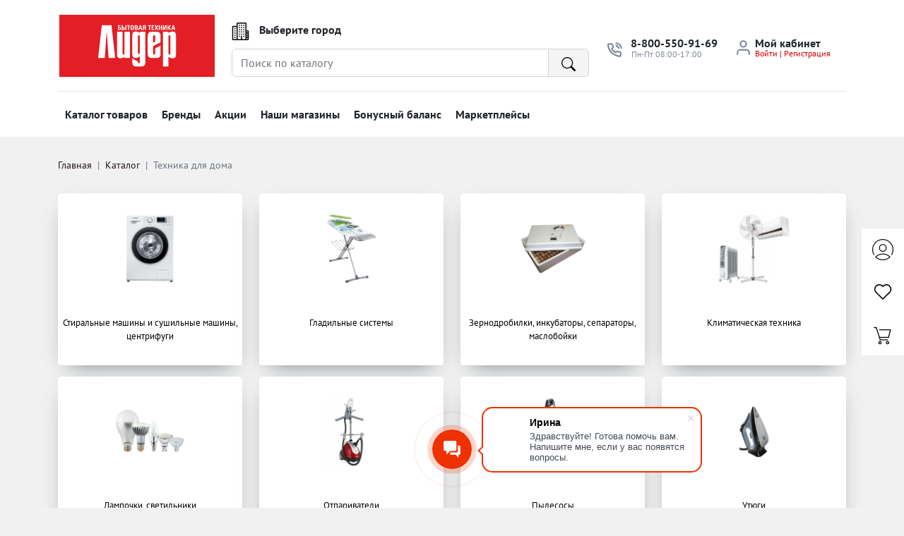

--- FILE ---
content_type: text/html; charset=UTF-8
request_url: https://lider21.com/catalog/tekhnika-dlya-doma
body_size: 11263
content:
<!DOCTYPE html>
<html lang="ru-RU" class="h-100">
<head>
    <title>Техника для дома</title>
    <meta name="csrf-param" content="_csrf">
<meta name="csrf-token" content="rQpFAverkuI-nogL8DFOIhhGiY1Q1GBV7rxWAVH-y7HOUCFsw5mjj3um50iVQyR4SRDr5mCHNxmo-wl4K4uU7g==">

<meta charset="UTF-8">
<meta name="viewport" content="width=device-width, initial-scale=1, shrink-to-fit=no">
<meta name="keywords" content="">
<link type="image/x-icon" href="/web/favicon.ico" rel="icon">
<link href="/assets/ccab38ea/dist/css/bootstrap.css" rel="stylesheet">
<link href="/css/swiper.css" rel="stylesheet">
<link href="/css/site.css?v=1.13213" rel="stylesheet">
<link href="/css/lightbox.css" rel="stylesheet"></head>
<body class="d-flex flex-column h-100">


<div class="rightmenu">
<a class="flexcenter accbox" class="" href="/profile/index">
<svg width="30" height="30" viewBox="0 0 36.87 36.87">
  <path class="nonefill usersvg" d="M30.86 31.08c-3.2,3.15 -7.58,5.09 -12.42,5.09 -4.84,0 -9.23,-1.94 -12.43,-5.09 3.2,-3.14 7.59,-5.08 12.43,-5.08 4.84,0 9.22,1.94 12.42,5.08z"/>
  <circle class="nonefill usersvg" cx="18.44" cy="15.42" r="6.01"/>
  <path class="nonefill usersvg1" d="M3.09 27.31c-1.51,-2.61 -2.38,-5.64 -2.38,-8.87 0,-9.79 7.94,-17.73 17.73,-17.73 9.79,0 17.73,7.94 17.73,17.73 0,3.23 -0.87,6.26 -2.38,8.87"/>
</svg>
</a>

<a class="rightbtns" href="/profile/favorite">
<svg class="favoritelink" width="30" height="30" viewBox="-5 0 53 39">
  <path class="nonefill favoritesvg" d="M41.66 11.25c0.33,2.53 -0.17,4.89 -1.51,7.09 -0.26,0.39 -0.52,0.76 -0.79,1.13 -0.27,0.37 -0.58,0.71 -0.93,1.03l-16.16 15.96c-0.1,0.13 -0.2,0.21 -0.31,0.26 -0.11,0.05 -0.23,0.08 -0.36,0.08 -0.13,0 -0.25,-0.03 -0.36,-0.08 -0.11,-0.05 -0.21,-0.13 -0.31,-0.26l-16.16 -15.96c-0.35,-0.32 -0.66,-0.66 -0.93,-1.03 -0.27,-0.37 -0.53,-0.74 -0.79,-1.13 -1.34,-2.2 -1.85,-4.56 -1.53,-7.09 0.32,-2.53 1.41,-4.69 3.25,-6.52 1.06,-1.05 2.28,-1.86 3.65,-2.44 1.38,-0.58 2.81,-0.86 4.31,-0.86 0.99,0 1.98,0.13 2.97,0.4 0.99,0.27 1.91,0.67 2.73,1.17 0.42,0.23 0.81,0.49 1.18,0.77 0.37,0.29 0.73,0.61 1.08,0.96 0.16,0.16 0.31,0.33 0.45,0.51 0.15,0.17 0.3,0.34 0.46,0.5 0.16,-0.16 0.31,-0.33 0.46,-0.5 0.14,-0.18 0.29,-0.35 0.45,-0.51 0.35,-0.32 0.71,-0.62 1.08,-0.91 0.37,-0.28 0.76,-0.56 1.18,-0.82 0.82,-0.5 1.74,-0.9 2.73,-1.17 0.99,-0.27 1.98,-0.4 2.97,-0.4 1.5,0 2.93,0.28 4.31,0.86 1.37,0.58 2.59,1.39 3.65,2.44 1.81,1.83 2.89,3.99 3.23,6.52z"/>
<span class="countsfavorite"></span>
</svg>
</a>
<a class="rightbtns" href="/basket/index">
<svg class="cartlink" width="25" height="30" viewBox="0 0 86.43 86.05">
  <path class="nonefill cartsvg" d="M3.21 3.21l10.02 0.2 18.81 59.7 36.38 0m-39.45 -48.86l53.36 0 -9.2 37 -44.9 0m2.98 19.98c3.21,0 5.8,2.6 5.8,5.81 0,3.2 -2.59,5.8 -5.8,5.8 -3.21,0 -5.81,-2.6 -5.81,-5.8 0,-3.21 2.6,-5.81 5.81,-5.81zm36.98 0c3.21,0 5.81,2.6 5.81,5.81 0,3.2 -2.6,5.8 -5.81,5.8 -3.2,0 -5.8,-2.6 -5.8,-5.8 0,-3.21 2.6,-5.81 5.8,-5.81z"/>
</svg>
<span class="countscart">
</span>
</a>
</div>


<!-- !!! Главное меню -->
<header>
  
<div class="viewdesktop">
<div class="container">
<div class="row mxw1300 toplane1">

<a class="logolink" href="/">
<svg id="LogoMain21" xmlns="http://www.w3.org/2000/svg" xml:space="preserve" width="250px" height="100px" version="1.1" style="shape-rendering:geometricPrecision; text-rendering:geometricPrecision; image-rendering:optimizeQuality; fill-rule:evenodd; clip-rule:evenodd" viewBox="0 0 17.37 6.95" xmlns:xlink="http://www.w3.org/1999/xlink" xmlns:xodm="http://www.corel.com/coreldraw/odm/2003">
 <defs>
  <style type="text/css">
   
    .fil0 {fill:#E31E24}
    .fil1 {fill:#FEFEFE}
   
  </style>
 </defs>
 <g id="����_x0020_1">
  <rect class="fil0" width="17.37" height="6.95"></rect>
  <path class="fil1" d="M5.83 1.17l-1.08 0 -0.41 3.67 0.74 0 0.2 -2.81 0.03 0 0.2 2.81 0.74 0 -0.42 -3.67zm0.83 0.21l0.07 0c0.06,0 0.1,0.01 0.13,0.04 0.03,0.03 0.04,0.07 0.04,0.13 0,0.05 -0.01,0.08 -0.04,0.11 -0.02,0.03 -0.06,0.04 -0.13,0.04l-0.18 0 0 -0.53 0.3 0 0 0.08 -0.19 0 0 0.13zm0 0.24l0.06 0c0.02,0 0.04,-0.01 0.05,-0.02 0.01,-0.01 0.02,-0.03 0.02,-0.06 0,-0.03 -0.01,-0.05 -0.02,-0.06 -0.02,-0.01 -0.03,-0.02 -0.06,-0.02l-0.05 0 0 0.16zm0.42 -0.24l0.07 0c0.06,0 0.1,0.01 0.13,0.04 0.03,0.03 0.04,0.07 0.04,0.13 0,0.05 -0.01,0.08 -0.04,0.11 -0.02,0.03 -0.06,0.04 -0.13,0.04l-0.18 0 0 -0.53 0.11 0 0 0.21zm0 0.24l0.06 0c0.02,0 0.04,-0.01 0.05,-0.02 0.01,-0.01 0.02,-0.03 0.02,-0.06 0,-0.03 -0.01,-0.05 -0.02,-0.06 -0.02,-0.01 -0.03,-0.02 -0.06,-0.02l-0.05 0 0 0.16zm0.42 0.08l-0.11 0 0 -0.53 0.11 0 0 0.53zm0.41 -0.45l-0.12 0 0 0.45 -0.11 0 0 -0.45 -0.12 0 0 -0.08 0.35 0 0 0.08zm0.23 -0.09c0.07,0 0.11,0.02 0.14,0.06 0.03,0.03 0.05,0.1 0.05,0.21 0,0.11 -0.02,0.18 -0.05,0.22 -0.03,0.04 -0.08,0.06 -0.14,0.06 -0.06,0 -0.11,-0.02 -0.14,-0.06 -0.03,-0.04 -0.04,-0.11 -0.04,-0.22 0,-0.11 0.01,-0.18 0.04,-0.21 0.03,-0.04 0.08,-0.06 0.14,-0.06zm0 0.47c0.03,0 0.04,-0.01 0.05,-0.04 0.01,-0.04 0.02,-0.09 0.02,-0.16 0,-0.07 -0.01,-0.12 -0.02,-0.15 -0.01,-0.03 -0.02,-0.04 -0.05,-0.04 -0.03,0 -0.04,0.01 -0.05,0.04 -0.01,0.03 -0.02,0.08 -0.02,0.15 0,0.07 0.01,0.12 0.02,0.15 0.01,0.04 0.03,0.05 0.05,0.05zm0.55 -0.21c0.03,0.01 0.06,0.02 0.07,0.04 0.02,0.03 0.03,0.06 0.03,0.09 0,0.05 -0.01,0.09 -0.04,0.11 -0.02,0.03 -0.06,0.04 -0.1,0.04l-0.23 0 0 -0.53 0.23 0c0.04,0 0.07,0.01 0.09,0.04 0.03,0.02 0.04,0.05 0.04,0.09 0,0.03 -0.01,0.06 -0.02,0.08 -0.02,0.02 -0.04,0.04 -0.07,0.04zm-0.16 -0.04l0.07 0c0.02,0 0.03,0 0.05,-0.01 0.01,-0.02 0.02,-0.03 0.02,-0.06 0,-0.02 -0.01,-0.04 -0.02,-0.04 -0.01,-0.01 -0.03,-0.02 -0.05,-0.02l-0.07 0 0 0.13zm0 0.24l0.08 0c0.02,0 0.04,-0.01 0.05,-0.02 0.01,-0.01 0.01,-0.03 0.01,-0.06 0,-0.02 0,-0.04 -0.02,-0.06 -0.01,-0.01 -0.03,-0.01 -0.05,-0.01l-0.07 0 0 0.15zm0.75 0.08l-0.12 0 -0.03 -0.12 -0.17 0 -0.03 0.12 -0.1 0 0.15 -0.53 0.14 0 0.16 0.53zm-0.17 -0.21l-0.06 -0.24 -0.07 0.24 0.13 0zm0.56 0.21l-0.12 0 0 -0.22 -0.06 0c-0.02,0 -0.03,0.01 -0.04,0.02 -0.01,0.01 -0.01,0.03 -0.01,0.07l0 0.04c0,0.05 0,0.08 -0.01,0.09l-0.11 0c0,-0.02 0,-0.04 0,-0.07l0 -0.04c0,-0.03 0,-0.05 0.01,-0.07 0,-0.02 0.01,-0.04 0.02,-0.05 0.02,-0.02 0.04,-0.03 0.06,-0.03 -0.03,-0.01 -0.05,-0.02 -0.06,-0.05 -0.02,-0.02 -0.03,-0.05 -0.03,-0.09 0,-0.09 0.05,-0.13 0.13,-0.13l0.22 0 0 0.53zm-0.12 -0.3l0 -0.15 -0.06 0c-0.03,0 -0.05,0.02 -0.05,0.07 0,0.02 0,0.04 0.01,0.06 0.01,0.01 0.03,0.02 0.05,0.02l0.05 0zm0.71 -0.15l-0.12 0 0 0.45 -0.11 0 0 -0.45 -0.12 0 0 -0.08 0.35 0 0 0.08zm0.33 0.45l-0.27 0 0 -0.53 0.27 0 0 0.08 -0.16 0 0 0.13 0.15 0 0 0.09 -0.15 0 0 0.15 0.16 0 0 0.08zm0.47 0l-0.12 0 -0.1 -0.18 -0.09 0.18 -0.12 0 0.16 -0.27 -0.14 -0.26 0.13 0 0.08 0.17 0.08 -0.17 0.11 0 -0.13 0.26 0.14 0.27zm0.42 0l-0.12 0 0 -0.23 -0.12 0 0 0.23 -0.12 0 0 -0.53 0.12 0 0 0.21 0.12 0 0 -0.21 0.12 0 0 0.53zm0.51 0l-0.1 0 0 -0.44c-0.01,0.03 -0.02,0.06 -0.04,0.12l-0.12 0.32 -0.15 0 0 -0.53 0.1 0 0 0.43c0,-0.04 0.02,-0.08 0.04,-0.14l0.11 -0.29 0.16 0 0 0.53zm0.5 0l-0.13 0 -0.11 -0.21c0,-0.01 -0.01,-0.01 -0.02,-0.02 0,-0.01 -0.01,-0.01 -0.03,-0.01l0 0.24 -0.11 0 0 -0.53 0.11 0 0 0.21c0.03,-0.02 0.05,-0.04 0.06,-0.06 0.02,-0.02 0.03,-0.05 0.05,-0.08 0.01,-0.03 0.02,-0.04 0.03,-0.05 0,-0.01 0.02,-0.02 0.03,-0.02 0.01,-0.01 0.03,-0.01 0.05,-0.01 0.02,0 0.03,0 0.05,0.01l0 0.08c-0.01,0 -0.01,0 -0.02,0 -0.02,0 -0.03,0 -0.04,0.02 -0.01,0.01 -0.02,0.03 -0.04,0.07 -0.01,0.02 -0.02,0.03 -0.03,0.05 -0.02,0.01 -0.03,0.02 -0.04,0.02 0.02,0.01 0.04,0.03 0.06,0.06l0.13 0.23zm0.47 0l-0.12 0 -0.03 -0.12 -0.16 0 -0.04 0.12 -0.1 0 0.16 -0.53 0.14 0 0.15 0.53zm-0.17 -0.21l-0.06 -0.24 -0.06 0.24 0.12 0zm-4.89 0.41l-0.62 0 0 2.45 0 0.01 0 0.02 0 0.01 0 0 -0.01 0.01 0 0.01 -0.01 0.01 0 0 -0.01 0.01 -0.01 0 -0.01 0.01 -0.01 0 -0.01 0 -0.01 0.01 -0.01 0 -0.01 0 -0.02 0 -0.01 0 0 -0.01 -0.01 0 -0.01 0 0 0 -0.01 0 0 -0.01 -0.01 0 0 0 0 0 -0.01 -0.01 0 0 -0.01 -0.01 0 0 -0.01 -0.01 0 -0.01 0 -0.01 -0.01 -0.01 0 0 0 -0.01 0 -0.01 0 -2.45 -0.62 0 0 2.51 0 0.02 0 0.01 0 0.02 0 0.02 0 0.02 0.01 0.02 0 0.01 0 0.02 0 0.03 0 0.01 0.01 0.02 0 0.02 0.01 0.02 0.01 0.02 0 0.02 0.01 0.01 0 0.01 0.01 0.01 0.01 0.01 0 0.01 0.01 0 0 0.01 0.01 0.01 0 0.01 0.01 0 0.01 0.01 0.01 0.01 0 0 0.02 0.02 0.02 0.01 0.01 0.01 0.01 0 0.01 0.01 0.01 0 0.01 0 0.01 0.01 0.01 0 0.01 0 0.02 0.01 0.01 0 0.01 0 0.02 0 0.01 0 0.02 0.01 0.01 0 0.02 0 0.01 0 0.02 0 0.01 -0.01 0.02 0 0.01 0 0.02 0 0.01 0 0.02 0 0.03 -0.01 0.03 -0.01 0.04 -0.01 0.03 -0.01 0.01 0 0.02 -0.01 0.02 0 0.01 -0.01 0.02 -0.01 0.01 0 0.02 -0.01 0.01 -0.01 0.01 0 0.02 -0.01 0.01 -0.01 0.01 -0.01 0.02 -0.01 0.01 -0.01 0.01 -0.01 0.01 -0.01 0 0.14 0.62 0 0 -2.94zm0.26 3l0 0.37 0 0.02 0 0.03 0 0.02 0.01 0.02 0 0.02 0 0.02 0 0.02 0 0.02 0.01 0.02 0 0.01 0.01 0.02 0 0.02 0 0.01 0.01 0.02 0 0.01 0.01 0.01 0.01 0.02 0 0.01 0.01 0.01 0.01 0.01 0 0.01 0.01 0.01 0.01 0.01 0 0.01 0.01 0.01 0.01 0.01 0.01 0.01 0 0.01 0.01 0.01 0.01 0 0.01 0.01 0.01 0.01 0.01 0 0.01 0.01 0 0 0.01 0.01 0.01 0 0.01 0.01 0.01 0 0.01 0.01 0.01 0 0.01 0 0.01 0.01 0.01 0 0.01 0 0.01 0 0.01 0.01 0.02 0 0.02 0 0.02 0 0.02 0 0.02 0.01 0.02 0 0.02 0 0.02 0 0.01 0 0.5 0 0.02 0 0.02 0 0.02 0 0.02 -0.01 0.02 0 0.02 0 0.01 0 0.02 0 0.02 -0.01 0.01 0 0.02 0 0.01 -0.01 0.02 0 0.01 -0.01 0.01 0 0.02 -0.01 0.01 -0.01 0.01 0 0.01 -0.01 0.01 0 0.01 -0.01 0.01 -0.01 0.01 -0.01 0.01 0 0.01 -0.01 0.01 -0.01 0 -0.01 0.01 -0.01 0.01 -0.01 0.01 0 0 -0.01 0.01 -0.01 0.01 -0.02 0.01 -0.02 0.01 -0.02 0 -0.02 0.01 -0.02 0.01 -0.03 0 -0.02 0 -0.02 0.01 -0.02 0 -0.03 0 -0.02 0 -0.02 0 -0.02 0 -0.03 0 -0.02 0 -0.02 0 -3.37 -0.61 0 0 0.13 -0.02 -0.01 -0.01 0 -0.01 -0.01 -0.01 -0.01 -0.02 -0.01 -0.01 -0.01 -0.01 -0.01 -0.02 -0.01 -0.01 0 -0.02 -0.01 -0.01 -0.01 -0.02 0 -0.01 -0.01 -0.02 0 -0.01 -0.01 -0.02 -0.01 -0.03 -0.01 -0.03 0 -0.04 -0.01 -0.03 -0.01 -0.03 0 -0.03 -0.01 -0.02 0 -0.01 0 -0.02 0 -0.01 0 -0.02 0 -0.01 0 -0.02 0 -0.01 0 -0.01 0.01 -0.02 0 -0.01 0 -0.01 0 -0.02 0.01 -0.01 0 -0.01 0 -0.01 0.01 -0.01 0 -0.01 0.01 -0.01 0 -0.01 0.01 -0.02 0.01 -0.01 0.01 -0.01 0.01 -0.01 0.01 -0.01 0 0 0.01 -0.01 0.01 -0.01 0.01 0 0 -0.01 0.01 0 0.01 -0.01 0.01 0 0.01 -0.01 0 -0.01 0.02 0 0.02 -0.01 0.02 0 0.02 -0.01 0.01 0 0.02 -0.01 0.02 0 0.02 0 0.02 0 0.02 0 0.02 -0.01 0.02 0 0.02 0 0.01 0 0.02 0 0.02 0 2.02 0 0.01 0 0.01 0 0.02 0 0.01 0 0.02 0 0.02 0 0.02 0.01 0.02 0 0.02 0 0.02 0 0.02 0.01 0.02 0 0.02 0.01 0.02 0 0.02 0.01 0.02 0 0.01 0.01 0.01 0 0.01 0.01 0 0 0.01 0.01 0.01 0.01 0.01 0 0.01 0.01 0.01 0.01 0.01 0 0.01 0.01 0 0.01 0.01 0.01 0.01 0.01 0.01 0 0 0.01 0.01 0.01 0.01 0.01 0.01 0.02 0 0.01 0.01 0.01 0 0.01 0.01 0.01 0 0.02 0 0.01 0.01 0.02 0 0.01 0 0.02 0 0.01 0 0.02 0 0.02 0.01 0.01 -0.01 0.02 0 0.02 0 0.01 0 0.02 0 0.01 0 0.02 0 0.02 -0.01 0.01 0 0.02 -0.01 0.01 0 0.02 0 0.02 -0.01 0.01 -0.01 0.02 0 0.01 -0.01 0.02 0 0.01 -0.01 0.02 -0.01 0.01 -0.01 0.02 0 0.01 -0.01 0.02 -0.01 0.01 -0.01 0.02 -0.01 0.01 -0.01 0.01 -0.01 0.02 -0.01 0.01 -0.01 0.01 -0.01 0.01 -0.01 0.02 -0.01 0 0.67 0 0 -0.01 0.01 0 0.01 0 0 0 0.01 0 0 0 0.01 0 0 -0.01 0.01 0 0 0 0.01 -0.01 0 0 0.01 0 0 -0.01 0 0 0 -0.01 0.01 -0.01 0 -0.01 0.01 -0.01 0 -0.01 0 -0.01 0 0 0.01 -0.01 0 -0.01 -0.01 -0.01 0 -0.01 0 -0.01 0 -0.01 -0.01 -0.01 0 -0.01 -0.01 -0.01 0 0 -0.01 -0.01 -0.01 -0.01 -0.01 0 -0.01 0 0 -0.01 -0.01 0 -0.01 0 -0.01 0 -0.09 -0.62 -0.32zm0.62 -2.51l0 -0.01 0 -0.01 0.01 -0.01 0 -0.01 0 -0.01 0.01 0 0.01 -0.01 0 -0.01 0.01 -0.01 0.01 0 0.01 -0.01 0.01 0 0.01 -0.01 0.01 0 0.01 0 0.01 0 0.01 0 0 0 0.01 0 0.01 0.01 0.01 0 0.01 0 0.01 0.01 0.01 0 0 0 0.01 0.01 0 0 0 0 0.01 0.01 0 0 0 0.01 0.01 0 0 0.01 0 0 0 0.01 0 0 0 0.01 0 0.01 0.01 0 0 0.01 0 1.9 0 0 -0.01 0.01 0 0.01 0 0 0 0.01 0 0.01 0 0 0 0.01 -0.01 0 0 0.01 0 0 -0.01 0 0 0.01 0 0 -0.01 0 0 0.01 -0.01 0 -0.01 0 -0.01 0.01 -0.01 0 -0.01 0 -0.01 0 0 0 -0.01 0.01 -0.01 -0.01 -0.01 0 0 0 -0.01 0 -0.01 0 -0.01 -0.01 -0.01 0 -0.01 -0.01 0 0 -0.01 -0.01 0 0 -0.01 0 0 -0.01 0 0 -0.01 0 0 -0.01 0 0 0 -0.01 -0.01 0 0 -0.01 0 -0.01 0 0 0 -0.01 0 0 0 -1.9zm1.93 1.37l0 0.6 0 0.01 0 0.01 -0.01 0.01 0 0.01 0 0.01 -0.01 0.01 0 0 -0.01 0.01 -0.01 0 0 0.01 -0.01 0 -0.01 0.01 -0.01 0 -0.01 0 -0.01 0 -0.02 0 -0.01 0 -0.01 0 -0.01 0 -0.01 0 0 0 -0.01 -0.01 0 0 -0.01 0 0 0 -0.01 -0.01 0 0 0 0 -0.01 -0.01 0 0 -0.01 -0.01 0 -0.01 -0.01 -0.01 0 0 0 -0.01 -0.01 -0.01 0 0 0 -0.01 0 -0.85 0.83 -0.43 0 -0.66 0 -0.02 0 -0.02 0 -0.03 0 -0.02 0 -0.02 0 -0.02 0 -0.03 -0.01 -0.02 0 -0.02 0 -0.02 -0.01 -0.03 0 -0.02 -0.01 -0.02 -0.01 -0.02 -0.01 -0.02 -0.01 -0.02 -0.01 -0.01 0 -0.01 -0.01 0 -0.01 -0.01 0 -0.01 -0.01 -0.01 -0.01 -0.01 -0.01 0 -0.01 -0.01 -0.01 -0.01 -0.01 -0.01 -0.01 0 -0.01 -0.01 -0.01 -0.01 -0.01 0 -0.01 -0.01 -0.01 -0.01 -0.02 0 -0.01 -0.01 -0.01 0 -0.02 0 -0.01 -0.01 -0.02 0 -0.02 0 -0.01 -0.01 -0.02 0 -0.02 0 -0.02 0 -0.02 0 -0.02 -0.01 -0.02 0 -0.02 0 -0.49 0 -0.02 0 -0.02 0 -0.02 0.01 -0.02 0 -0.02 0 -0.02 0 -0.02 0 -0.02 0 -0.01 0.01 -0.01 0 -0.02 0 -0.01 0 -0.01 0 -0.01 0.01 -0.01 0 -0.01 0 -0.01 0.01 0 0 -0.01 0.01 -0.01 0 -0.01 0.01 -0.01 0 -0.01 0.01 -0.01 0 -0.01 0.01 -0.01 0.01 -0.01 0 0 0.01 -0.01 0.01 -0.01 0.01 -0.01 0.01 -0.01 0.01 0 0.01 -0.01 0.01 -0.01 0.01 0 0.01 -0.01 0.01 -0.01 0.01 0 0.02 -0.01 0.01 0 0.01 -0.01 0.02 0 0.01 -0.01 0.02 0 0.01 -0.01 0.02 0 0.02 0 0.01 -0.01 0.02 0 0.02 0 0.02 0 0.02 0 0.02 0 0.03 0 0.02 -0.01 0.02 0 1.9 0.01 0.02 0 0.02 0 0.02 0 0.03 0 0.02 0 0.02 0 0.02 0.01 0.01 0 0.02 0 0.02 0.01 0.02 0 0.01 0.01 0.02 0 0.01 0.01 0.02 0 0.01 0.01 0.01 0 0.01 0.01 0.02 0.01 0.01 0 0.01 0.01 0.01 0.01 0.01 0 0.01 0.01 0.01 0.01 0.01 0.01 0.01 0.01 0.01 0 0 0.01 0.01 0.01 0.01 0.01 0 0.01 0.01 0.01 0.01 0.01 0 0.01 0.01 0.01 0 0.01 0.01 0 0 0.01 0 0.01 0.01 0.01 0 0.01 0 0.01 0.01 0.01 0 0.02 0 0.01 0 0.01 0 0.02 0.01 0.02 0 0.02 0 0.02 0 0.02 0 0.02 0 0.02 0 0.02 0.01 0.49 0 0.02 -0.01 0.02 0 0.02 0 0.02 0 0.02 0 0.02 0 0.02 0 0.01 -0.01 0.02 0 0.02 0 0.01 -0.01 0.02 0 0.01 -0.01 0.01 0 0.02 -0.01 0.01 0 0.01 -0.01 0.01 0 0.01 -0.01 0.01 -0.01 0.01 0 0.01 -0.01 0.01 -0.01 0.01 -0.01 0.01 0 0.01 -0.01 0.01 -0.01 0 -0.01 0.01 -0.01 0.01 -0.01 0 -0.01 0.01 0 0.01 -0.02 0.01 -0.02 0.01 -0.02 0.01 -0.02 0 -0.03 0.01 -0.02 0 -0.02 0 -0.02 0.01 -0.03 0 -0.02 0 -0.02 0 -0.02 0 -0.03 0 -0.02 0 -0.02 0 -0.02 0 -0.88 -0.61 0.32zm-0.22 -0.63l0 -0.75 0 -0.01 0 0 0.01 -0.01 0 -0.01 0.01 -0.01 0 -0.01 0.01 -0.01 0.01 -0.01 0.01 0 0 -0.01 0.01 0 0.01 -0.01 0.01 0 0.01 0 0.01 0 0.01 0 0.01 0 0.01 0 0 0 0.01 0 0.01 0 0.01 0.01 0.01 0 0.01 0.01 0 0 0.01 0 0 0.01 0 0 0.01 0 0 0.01 0.01 0 0 0.01 0 0 0 0.01 0 0 0 0.01 0.01 0 0 0.01 0 0.01 0 0 0 0.64 -0.22 0.11zm1.1 2.66l0.61 0 0 -1.09 0.02 0.01 0.01 0.01 0.01 0.01 0.01 0.01 0.02 0.01 0.01 0.01 0.01 0 0.02 0.01 0.01 0.01 0.02 0 0.01 0.01 0.01 0.01 0.04 0.01 0.03 0.01 0.01 0.01 0.02 0 0.02 0.01 0.01 0 0.02 0.01 0.01 0 0.02 0 0.02 0.01 0.01 0 0.02 0 0.01 0 0.02 0 0.02 0 0.01 0.01 0.02 0 0.02 0 0.01 0 0.02 0 0.02 -0.01 0.01 0 0.02 0 0.01 0 0.01 0 0.02 -0.01 0.01 0 0.01 -0.01 0.01 0 0.02 -0.01 0.01 0 0.01 -0.01 0.01 0 0.01 -0.01 0.01 -0.02 0.02 -0.01 0.01 -0.01 0 -0.01 0.01 0 0.01 -0.01 0 -0.01 0.01 -0.01 0.01 -0.01 0 -0.01 0.01 -0.01 0 0 0.01 -0.01 0 -0.01 0.01 -0.02 0 -0.02 0.01 -0.02 0 -0.02 0.01 -0.01 0 -0.02 0 -0.02 0 -0.02 0 -0.02 0.01 -0.02 0 -0.01 0 -0.02 0 -0.01 0 -0.02 0 -0.01 0 -0.01 0 -2.08 0 -0.01 0 -0.01 0 -0.02 0 -0.01 0 -0.01 0 -0.02 -0.01 -0.02 0 -0.02 0 -0.02 0 -0.02 0 -0.02 -0.01 -0.02 0 -0.01 -0.01 -0.02 0 -0.02 -0.01 -0.02 0 -0.01 -0.01 -0.01 0 -0.01 -0.01 -0.01 0 0 -0.01 -0.01 -0.01 -0.01 0 -0.01 -0.01 -0.01 -0.01 -0.01 0 0 -0.01 -0.01 -0.02 -0.02 -0.01 -0.01 -0.01 -0.01 -0.01 0 -0.01 -0.01 -0.01 -0.01 -0.02 0 -0.01 -0.01 -0.01 0 -0.01 0 -0.02 -0.01 -0.01 0 -0.01 0 -0.02 0 -0.01 -0.01 -0.02 0 -0.02 0 -0.01 0 -0.02 0 -0.02 0 -0.01 0 -0.02 0 -0.02 0.01 -0.01 0 -0.02 0 -0.01 0 -0.02 0.01 -0.02 0 -0.01 0 -0.02 0.01 -0.01 0 -0.02 0.01 -0.02 0 -0.01 0.01 -0.03 0.01 -0.04 0.01 -0.01 0.01 -0.01 0 -0.02 0.01 -0.01 0.01 -0.02 0.01 -0.01 0 -0.01 0.01 -0.02 0.01 -0.01 0.01 -0.01 0.01 -0.01 0.01 -0.02 0 0 -0.13 -0.61 0 0 3.89zm0.61 -3.4l0 -0.01 0.01 -0.01 0 -0.01 0 -0.01 0.01 -0.01 0 0 0.01 -0.01 0.01 -0.01 0.01 -0.01 0.01 0 0.01 -0.01 0 0 0.01 -0.01 0.01 0 0.01 0 0.01 0 0.01 0 0.01 0 0.01 0 0 0.01 0.01 0 0.01 0 0.01 0.01 0.01 0 0 0 0.01 0.01 0 0 0.01 0 0 0.01 0 0 0.01 0.01 0 0 0 0.01 0 0 0.01 0.01 0 0 0 0.01 0 0.01 0 0 0 0.01 0 1.96 0 0.01 0 0.02 0 0.01 -0.01 0 0 0.01 -0.01 0.01 0 0.01 -0.01 0 0 0.01 -0.01 0 -0.01 0.01 -0.01 0 -0.01 0 -0.01 0.01 -0.01 0 -0.02 0 -0.01 0 -0.01 0 -0.01 -0.01 0 0 -0.01 0 -0.01 0 0 0 -0.01 -0.01 0 0 0 0 -0.01 0 0 -0.01 -0.01 0 0 -0.01 -0.01 0 0 -0.01 0 -0.01 -0.01 -0.01 0 -0.01 0 0 -0.01 -0.01 0 -0.01 0 -1.96z"></path>
 </g>
</svg>
</a>


<!-- Модальное окно -->
<div class="modal fade" id="select-city-modal" tabindex="-1" aria-hidden="true">
  <div class="modal-dialog">
    <div class="modal-content">
      <div class="modal-header">
        <h5 class="modal-title">Выберите город</h5>
        <button type="button" class="btn-close" data-bs-dismiss="modal" aria-label="Закрыть"></button>
      </div>
      <div class="modal-body">
        <a class="unsetlink city" data-bs-dismiss="modal" city="">Все города</a><br>
        <a class="unsetlink city" data-bs-dismiss="modal" city="kanash-lider">Канаш, ул. Кооперативная, д. 31 (ТЦ "Лидер")</a><br>
        <a class="unsetlink city" data-bs-dismiss="modal" city="kanash-pushkina">Канаш, ул. Пушкина, д. 31 </a><br>
        <a class="unsetlink city" data-bs-dismiss="modal" city="alatyr">Алатырь, ул. Московская, д. 101 "а"</a><br>
        <a class="unsetlink city" data-bs-dismiss="modal" city="alikovo">Аликово, ул. Колхозная, д. 5 </a><br>
        <a class="unsetlink city" data-bs-dismiss="modal" city="batyrevo">Батырево, ул. Дружбы, д. 5"а" </a><br>
        <a class="unsetlink city" data-bs-dismiss="modal" city="byinsk">Буинск, ул. Ефремова, д. 36 "а" </a><br>
        
        <a class="unsetlink city" data-bs-dismiss="modal" city="volzhsk">Волжск, ул. Ленина, д. 57 </a><br>
        
        <a class="unsetlink city" data-bs-dismiss="modal" city="vyrnary">Вурнары, ул. Карла Маркса, д. 33 </a><br>
        <a class="unsetlink city" data-bs-dismiss="modal" city="drozzanoe">Дрожжаное, ул. Центральная, д. 6 </a><br>
        <a class="unsetlink city" data-bs-dismiss="modal" city="ibresi">Ибреси, ул. Ленина, д. 67 </a><br>
        <a class="unsetlink city" data-bs-dismiss="modal" city="kozlovka">Козловка, ул. Маяковского, д. 2 "а" </a><br>
        <a class="unsetlink city" data-bs-dismiss="modal" city="komsomolskoe">Комсомольское, ул. Чапаева, д. 2 </a><br>
        <a class="unsetlink city" data-bs-dismiss="modal" city="krasnye-chetai">Красные Четаи, пл. Победы, д. 9 "а" </a><br>
        <a class="unsetlink city" data-bs-dismiss="modal" city="novocheboksarsk">Новочебоксарск, ул. Винокурова, д. 64 </a><br>
        <a class="unsetlink city" data-bs-dismiss="modal" city="poreckoe">Порецкое, ул. Ульянова, д. 25 </a><br>
        <a class="unsetlink city" data-bs-dismiss="modal" city="urmary">Урмары, ул. Советская, д. 7 </a><br>
        <a class="unsetlink city" data-bs-dismiss="modal" city="civilsk">Цивильск, ул. Просвещения, д. 38/5 </a><br>
        <a class="unsetlink city" data-bs-dismiss="modal" city="shymerlya">Шумерля, ул. Щербакова, д. 12 </a><br>
        <a class="unsetlink city" data-bs-dismiss="modal" city="shemyrsha">Шемурша, ул. Космовского, д. 22 </a><br>
        <a class="unsetlink city" data-bs-dismiss="modal" city="yadrin">Ядрин, ул. Садовая, д. 17 "б" </a><br>
        <a class="unsetlink city" data-bs-dismiss="modal" city="yalchiki">Яльчики, ул. Кооперативная, д. 77 "б" </a><br><br>
      </div>
    </div>
  </div>
</div>

<div style="position:relative;max-width: 530px;">

<div style="margin-top: 30px;font-family: bold;" id="select-city" data-bs-toggle="modal" data-bs-target="#select-city-modal">
  <img style="width:25px;margin-right: 10px;" src="/web/img/city.svg" alt="">
  Выберите город</div>

<form style="margin-top:12px;" class="searchform topsearch" method="get" action="/catalog/search">
        <div class="input-group">
        <input type="text" name="query" class="form-control" placeholder="Поиск по каталогу">
        <span class="input-group-text" id="basic-addon2">
                <button class="btn btn-default input-group-text" type="submit">
                <img src="/web/fonts/icons/search.svg" style="width: 20px;margin-right: 5px">
                </button>
        </span>
    </div>
</form>
</div>


<div class="boxphone">
<div class="headerphone">
  <svg class="svgfooter" style="margin-top:15px;" viewBox="0 0 24 24"><path d="M18.27,21.91H18a18.2,18.2,0,0,1-7.88-2.76A17.94,17.94,0,0,1,1.87,6,2.72,2.72,0,0,1,4.34,3H7.17A2.7,2.7,0,0,1,9.88,5.32a10,10,0,0,0,.55,2.17,2.68,2.68,0,0,1-.62,2.85l-.53.52A12.8,12.8,0,0,0,13,14.55l.55-.54a2.74,2.74,0,0,1,2.86-.6,10.34,10.34,0,0,0,2.21.54A2.7,2.7,0,0,1,21,16.67v2.54a2.71,2.71,0,0,1-2.71,2.7ZM7.19,5H4.58A.76.76,0,0,0,4,5.26a.7.7,0,0,0-.16.5,15.85,15.85,0,0,0,2.49,6.9,15.86,15.86,0,0,0,4.86,4.79,16.46,16.46,0,0,0,7,2.46h0a.8.8,0,0,0,.57-.21.7.7,0,0,0,.2-.49V16.63a.7.7,0,0,0-.62-.7,12.64,12.64,0,0,1-2.63-.65.75.75,0,0,0-.77.16l-1.09,1.08a1,1,0,0,1-1.2.16,14.69,14.69,0,0,1-5.54-5.47A1,1,0,0,1,7.31,10l1.1-1.08a.68.68,0,0,0,.15-.72A11.76,11.76,0,0,1,7.9,5.59.71.71,0,0,0,7.19,5Zm10.22,5.9a1,1,0,0,1-1-.81,3.24,3.24,0,0,0-2.61-2.56,1,1,0,0,1,.38-2A5.27,5.27,0,0,1,18.4,9.7a1,1,0,0,1-.79,1.18Zm3.45,0a1,1,0,0,1-1-.89,6.66,6.66,0,0,0-6-5.85A1,1,0,0,1,13,3a1,1,0,0,1,1.1-.88,8.66,8.66,0,0,1,7.74,7.62,1,1,0,0,1-.88,1.1Z"></path></svg><span class="phone">8-800-550-91-69</span><br>
  <span class="worktime">Пн-Пт 08:00-17:00</span> 
</div>
</div>


<div class="boxprofile">
  <div class="profilmenu">
    <svg class="svgfooter" viewBox="0 0 24 24">
      <path d="M16,14H8a5,5,0,0,0-5,5v2a1,1,0,0,0,2,0V19a3,3,0,0,1,3-3h8a3,3,0,0,1,3,3v2a1,1,0,0,0,2,0V19A5,5,0,0,0,16,14Z"></path><path d="M12,12A5,5,0,1,0,7,7,5,5,0,0,0,12,12Zm0-8A3,3,0,1,1,9,7,3,3,0,0,1,12,4Z"></path>
    </svg>
    <span class="title">Мой кабинет</span>
    <div class="enter">
              <a href="/login" class="enterme unsetlink">Войти</a> | <a href="/register" class="register unsetlink">Регистрация</a>
            
    </div>
  </div>
</div>


</div>



<div class="row mxw1300">
<a class="unsetlink menulink" href="/catalog">Каталог товаров</a>
<a class="unsetlink menulink" href="/brandsall">Бренды</a>
<a class="unsetlink menulink" href="/sale">Акции</a>
<a class="unsetlink menulink" href="/shops">Наши магазины</a>
<a class="unsetlink menulink" href="/mybalance">Бонусный баланс</a>
<a class="unsetlink menulink" href="/marketplaces">Маркетплейсы</a>
</div>

<div class="row mxw1300" style="width: max-content;margin: -64px 0 0;float: right;">
  
  
</div>

<!-- end viewdesktop -->
        </div>
    </div>
</header>


<!-- Нижнее закрепленное меню для мобильных устройств -->
<div class="viewmobile">
  <div class="bottommenu">
    <a class="unsetlink text-center" href="/profile/index"> 
      <svg width="30" height="30" viewBox="0 0 36.87 36.87">
      <path class="nonefill usersvg" d="M30.86 31.08c-3.2,3.15 -7.58,5.09 -12.42,5.09 -4.84,0 -9.23,-1.94 -12.43,-5.09 3.2,-3.14 7.59,-5.08 12.43,-5.08 4.84,0 9.22,1.94 12.42,5.08z"></path>
      <circle class="nonefill usersvg" cx="18.44" cy="15.42" r="6.01"></circle>
      <path class="nonefill usersvg1" d="M3.09 27.31c-1.51,-2.61 -2.38,-5.64 -2.38,-8.87 0,-9.79 7.94,-17.73 17.73,-17.73 9.79,0 17.73,7.94 17.73,17.73 0,3.23 -0.87,6.26 -2.38,8.87"></path>
      </svg>
      <span>Профиль</span>
    </a>

    <a class="unsetlink text-center" href="/catalog/">
    <img style="width:30px;height:30px;" src="/web/img/catalogbottom.svg">
    <span>Каталог</span>
    </a>

    <a class="unsetlink text-center" href="/profile/favorite">
    <svg style="margin:0px;" class="favoritelink" width="30" height="30" viewBox="-5 0 53 39">
      <path class="nonefill favoritesvg" d="M41.66 11.25c0.33,2.53 -0.17,4.89 -1.51,7.09 -0.26,0.39 -0.52,0.76 -0.79,1.13 -0.27,0.37 -0.58,0.71 -0.93,1.03l-16.16 15.96c-0.1,0.13 -0.2,0.21 -0.31,0.26 -0.11,0.05 -0.23,0.08 -0.36,0.08 -0.13,0 -0.25,-0.03 -0.36,-0.08 -0.11,-0.05 -0.21,-0.13 -0.31,-0.26l-16.16 -15.96c-0.35,-0.32 -0.66,-0.66 -0.93,-1.03 -0.27,-0.37 -0.53,-0.74 -0.79,-1.13 -1.34,-2.2 -1.85,-4.56 -1.53,-7.09 0.32,-2.53 1.41,-4.69 3.25,-6.52 1.06,-1.05 2.28,-1.86 3.65,-2.44 1.38,-0.58 2.81,-0.86 4.31,-0.86 0.99,0 1.98,0.13 2.97,0.4 0.99,0.27 1.91,0.67 2.73,1.17 0.42,0.23 0.81,0.49 1.18,0.77 0.37,0.29 0.73,0.61 1.08,0.96 0.16,0.16 0.31,0.33 0.45,0.51 0.15,0.17 0.3,0.34 0.46,0.5 0.16,-0.16 0.31,-0.33 0.46,-0.5 0.14,-0.18 0.29,-0.35 0.45,-0.51 0.35,-0.32 0.71,-0.62 1.08,-0.91 0.37,-0.28 0.76,-0.56 1.18,-0.82 0.82,-0.5 1.74,-0.9 2.73,-1.17 0.99,-0.27 1.98,-0.4 2.97,-0.4 1.5,0 2.93,0.28 4.31,0.86 1.37,0.58 2.59,1.39 3.65,2.44 1.81,1.83 2.89,3.99 3.23,6.52z"></path>
    </svg>
    <span class="countsfavorite mobile">0</span>
    <span>Избранное</span>

    </a>

    <a class="unsetlink text-center" href="/basket/index">
    <svg style="margin-right: 5px;" class="cartlink" width="25" height="30" viewBox="0 0 86.43 86.05">
      <path class="nonefill cartsvg" d="M3.21 3.21l10.02 0.2 18.81 59.7 36.38 0m-39.45 -48.86l53.36 0 -9.2 37 -44.9 0m2.98 19.98c3.21,0 5.8,2.6 5.8,5.81 0,3.2 -2.59,5.8 -5.8,5.8 -3.21,0 -5.81,-2.6 -5.81,-5.8 0,-3.21 2.6,-5.81 5.81,-5.81zm36.98 0c3.21,0 5.81,2.6 5.81,5.81 0,3.2 -2.6,5.8 -5.81,5.8 -3.2,0 -5.8,-2.6 -5.8,-5.8 0,-3.21 2.6,-5.81 5.8,-5.81z"></path>
    </svg>
    <span class="countscart mobile"></span>
    <span>Корзина</span>
    </a>
  </div>
</div>


<div class="viewmobile">
<div class="container-fluid">
<div class="row minimenu">
  
    

<!-- Мобильное меню -->

<!-- Модальное окно -->
<div class="modal fade" id="select-city-modal-mobile" tabindex="-1" aria-hidden="true">
  <div class="modal-dialog">
    <div class="modal-content">
      <div class="modal-header">
        <h5 class="modal-title">Выберите город</h5>
        <button type="button" class="btn-close" data-bs-dismiss="modal" aria-label="Закрыть"></button>
      </div>
      <div class="modal-body">
        <a style="margin-bottom:10px;display: block;" class="unsetlink city" data-bs-dismiss="modal" city="">Все города</a>
        <a style="margin-bottom:10px;display: block;" class="unsetlink city" data-bs-dismiss="modal" city="kanash-lider">Канаш, ул. Кооперативная, д. 31 (ТЦ "Лидер")</a>
        <a style="margin-bottom:10px;display: block;" class="unsetlink city" data-bs-dismiss="modal" city="kanash-pushkina">Канаш, ул. Пушкина, д. 31 </a>
        
        <a style="margin-bottom:10px;display: block;" class="unsetlink city" data-bs-dismiss="modal" city="alatyr">Алатырь, ул. Московская, д. 37 (ТРЦ "Лабиринт")</a>

        <a style="margin-bottom:10px;display: block;" class="unsetlink city" data-bs-dismiss="modal" city="alikovo">Аликово, ул. Колхозная, д. 5 </a>
        <a style="margin-bottom:10px;display: block;" class="unsetlink city" data-bs-dismiss="modal" city="batyrevo">Батырево, ул. Дружбы, д. 5"а" </a>
        <a style="margin-bottom:10px;display: block;" class="unsetlink city" data-bs-dismiss="modal" city="byinsk">Буинск, ул. Ефремова, д. 36 "а" </a>
        
        <a style="margin-bottom:10px;display: block;" class="unsetlink city" data-bs-dismiss="modal" city="volzhsk">Волжск, ул. Ленина, д. 57 </a>
        
        <a style="margin-bottom:10px;display: block;" class="unsetlink city" data-bs-dismiss="modal" city="vyrnary">Вурнары, ул. Карла Маркса, д. 33 </a>
        <a style="margin-bottom:10px;display: block;" class="unsetlink city" data-bs-dismiss="modal" city="drozzanoe">Дрожжаное, ул. Центральная, д. 6 </a>
        <a style="margin-bottom:10px;display: block;" class="unsetlink city" data-bs-dismiss="modal" city="ibresi">Ибреси, ул. Ленина, д. 67 </a>
        <a style="margin-bottom:10px;display: block;" class="unsetlink city" data-bs-dismiss="modal" city="kozlovka">Козловка, ул. Маяковского, д. 2 "а" </a>
        <a style="margin-bottom:10px;display: block;" class="unsetlink city" data-bs-dismiss="modal" city="komsomolskoe">Комсомольское, ул. Чапаева, д. 2 </a>
        <a style="margin-bottom:10px;display: block;" class="unsetlink city" data-bs-dismiss="modal" city="krasnye-chetai">Красные Четаи, пл. Победы, д. 9 "а" </a>
        <a style="margin-bottom:10px;display: block;" class="unsetlink city" data-bs-dismiss="modal" city="novocheboksarsk">Новочебоксарск, ул. Винокурова, д. 64 </a>
        <a style="margin-bottom:10px;display: block;" class="unsetlink city" data-bs-dismiss="modal" city="poreckoe">Порецкое, ул. Ульянова, д. 25 </a>
        <a style="margin-bottom:10px;display: block;" class="unsetlink city" data-bs-dismiss="modal" city="urmary">Урмары, ул. Советская, д. 7 </a>
        <a style="margin-bottom:10px;display: block;" class="unsetlink city" data-bs-dismiss="modal" city="civilsk">Цивильск, ул. Просвещения, д. 38/5 </a>
        <a style="margin-bottom:10px;display: block;" class="unsetlink city" data-bs-dismiss="modal" city="shymerlya">Шумерля, ул. Щербакова, д. 12 </a>
        <a style="margin-bottom:10px;display: block;" class="unsetlink city" data-bs-dismiss="modal" city="shemyrsha">Шемурша, ул. Космовского, д. 22 </a>
        <a style="margin-bottom:10px;display: block;" class="unsetlink city" data-bs-dismiss="modal" city="yadrin">Ядрин, ул. Садовая, д. 17 "б" </a>
        <a style="margin-bottom:10px;display: block;" class="unsetlink city" data-bs-dismiss="modal" city="yalchiki">Яльчики, ул. Кооперативная, д. 77 "б" </a>
      </div>
    </div>
  </div>
</div>


  <svg style="width: 26px;padding: 0;" viewBox="0 0 176.6 149.26" data-bs-toggle="offcanvas" data-bs-target="#offcanvasScrolling" aria-controls="offcanvasScrolling">
   <path d="M7.11 14.23c-3.92,0 -7.11,-3.19 -7.11,-7.12 0,-3.92 3.19,-7.11 7.11,-7.11l162.37 0c3.93,0 7.12,3.19 7.12,7.11 0,3.93 -3.19,7.12 -7.12,7.12l-162.37 0z"/>
   <path d="M7.11 149.26c-3.92,0 -7.11,-3.19 -7.11,-7.12 0,-3.93 3.19,-7.11 7.11,-7.11l162.37 0c3.93,0 7.12,3.18 7.12,7.11 0,3.93 -3.19,7.12 -7.12,7.12l-162.37 0z"/>
   <path d="M7.11 81.74c-3.92,0 -7.11,-3.18 -7.11,-7.11 0,-3.93 3.19,-7.12 7.11,-7.12l162.37 0c3.93,0 7.12,3.19 7.12,7.12 0,3.93 -3.19,7.11 -7.12,7.11l-162.37 0z"/>
  </svg>

  <div class="offcanvas offcanvas-start" data-bs-scroll="true" data-bs-backdrop="false" tabindex="-1" id="offcanvasScrolling" aria-labelledby="offcanvasScrollingLabel">
    <div class="offcanvas-header">
      <h5 class="offcanvas-title" id="offcanvasScrollingLabel" ></h5>
      <button type="button" class="btn-close" data-bs-dismiss="offcanvas" aria-label="Закрыть"></button>
    </div>
    
    <div class="offcanvas-body">
          <div id="mobilemenu">
            <div class="menulink" style="margin-top: 30px;font-family: bold;" id="select-city-mobile" data-bs-toggle="modal" data-bs-target="#select-city-modal-mobile">
              <img style="width:25px;margin-right: 10px;" src="/web/img/city.svg" alt="">
              Выберите город            </div>
          <a id="catalogmobile" class="unsetlink menulink">Каталог товаров</a>
          <a class="unsetlink menulink" href="/brandsall">Бренды</a>
          <a class="unsetlink menulink" href="/sale">Акции</a>
          <a class="unsetlink menulink" href="/shops">Наши магазины</a>
          <a class="unsetlink menulink" href="/mybalance">Бонусный баланс</a>
              <a class="unsetlink sub-menu-links" href="https://market.yandex.ru/business--lider/845932"><img src="/web/img/yandex.svg" alt=""></a>
              <a class="unsetlink sub-menu-links" href="https://www.wildberries.ru/seller/623274"><img src="/web/img/wildberries.svg" alt=""></a>
              <a class="unsetlink sub-menu-links" href="https://www.ozon.ru/seller/set-magazinov-lider-258768/products/"><img src="/web/img/ozon.svg" alt=""></a>
              <a class="unsetlink sub-menu-links" href="/brand?brand=lidline"><img style="max-width: 100px;" src="/web/img/lidline.svg" alt=""></a>
              <a class="unsetlink sub-menu-links" href="/brand?brand=Пахарь"><img src="/web/img/Pahar.svg" alt=""></a>
              <a class="unsetlink sub-menu-links" href="/brand?brand=Yurat"><img src="/web/img/Yurat.svg" alt=""></a>
              <a class="unsetlink sub-menu-links" href="/brand?brand=Гидромакс"><img style="max-width: 100px;" src="/web/img/ghidromax.svg" alt="" ></a>
          </div>
          <div id="catalogmobile2">
          <div class="backlink" id="backcatalog">← Вернуться назад</div>
          <a href="/catalog/televizory-audio-video/" class="unsetlink menulink2">Телевизоры, аудио-видео</a>
          <a href="/catalog/tekhnika-dlya-doma/" class="unsetlink menulink2">Техника для дома</a>
          <a href="/catalog/tekhnika-dlya-kukhni/" class="unsetlink menulink2">Техника для кухни</a>
          <a href="/catalog/gazovoe-oborudovanie/" class="unsetlink menulink2">Газовое оборудование</a>
          <a href="/catalog/kompyuternaya-tekhnika/" class="unsetlink menulink2">Компьютерная техника</a>
          <a href="/catalog/krasota-i-zdorove/" class="unsetlink menulink2">Красота и здоровье</a>
          <a href="/catalog/sadovaya-tekhnika/" class="unsetlink menulink2">Садовая техника</a>
          <a href="/catalog/sport-aktivnyy-otdykh/" class="unsetlink menulink2">Спорт, активный отдых</a>
          <a href="/catalog/telefony/" class="unsetlink menulink2">Телефоны</a>
          </div>
      </div>
    </div>
<!-- !!! Мобильное меню -->


    
  <a class="logolink" href="/">
  <svg id="LogoMain21" xmlns="http://www.w3.org/2000/svg" xml:space="preserve" width="250px" height="100px" version="1.1" style="shape-rendering:geometricPrecision; text-rendering:geometricPrecision; image-rendering:optimizeQuality; fill-rule:evenodd; clip-rule:evenodd" viewBox="0 0 17.37 6.95" xmlns:xlink="http://www.w3.org/1999/xlink" xmlns:xodm="http://www.corel.com/coreldraw/odm/2003">
   <defs>
    <style type="text/css">
     
      .fil0 {fill:#E31E24}
      .fil1 {fill:#FEFEFE}
     
    </style>
   </defs>
   <g id="����_x0020_1">
    <rect class="fil0" width="17.37" height="6.95"></rect>
    <path class="fil1" d="M5.83 1.17l-1.08 0 -0.41 3.67 0.74 0 0.2 -2.81 0.03 0 0.2 2.81 0.74 0 -0.42 -3.67zm0.83 0.21l0.07 0c0.06,0 0.1,0.01 0.13,0.04 0.03,0.03 0.04,0.07 0.04,0.13 0,0.05 -0.01,0.08 -0.04,0.11 -0.02,0.03 -0.06,0.04 -0.13,0.04l-0.18 0 0 -0.53 0.3 0 0 0.08 -0.19 0 0 0.13zm0 0.24l0.06 0c0.02,0 0.04,-0.01 0.05,-0.02 0.01,-0.01 0.02,-0.03 0.02,-0.06 0,-0.03 -0.01,-0.05 -0.02,-0.06 -0.02,-0.01 -0.03,-0.02 -0.06,-0.02l-0.05 0 0 0.16zm0.42 -0.24l0.07 0c0.06,0 0.1,0.01 0.13,0.04 0.03,0.03 0.04,0.07 0.04,0.13 0,0.05 -0.01,0.08 -0.04,0.11 -0.02,0.03 -0.06,0.04 -0.13,0.04l-0.18 0 0 -0.53 0.11 0 0 0.21zm0 0.24l0.06 0c0.02,0 0.04,-0.01 0.05,-0.02 0.01,-0.01 0.02,-0.03 0.02,-0.06 0,-0.03 -0.01,-0.05 -0.02,-0.06 -0.02,-0.01 -0.03,-0.02 -0.06,-0.02l-0.05 0 0 0.16zm0.42 0.08l-0.11 0 0 -0.53 0.11 0 0 0.53zm0.41 -0.45l-0.12 0 0 0.45 -0.11 0 0 -0.45 -0.12 0 0 -0.08 0.35 0 0 0.08zm0.23 -0.09c0.07,0 0.11,0.02 0.14,0.06 0.03,0.03 0.05,0.1 0.05,0.21 0,0.11 -0.02,0.18 -0.05,0.22 -0.03,0.04 -0.08,0.06 -0.14,0.06 -0.06,0 -0.11,-0.02 -0.14,-0.06 -0.03,-0.04 -0.04,-0.11 -0.04,-0.22 0,-0.11 0.01,-0.18 0.04,-0.21 0.03,-0.04 0.08,-0.06 0.14,-0.06zm0 0.47c0.03,0 0.04,-0.01 0.05,-0.04 0.01,-0.04 0.02,-0.09 0.02,-0.16 0,-0.07 -0.01,-0.12 -0.02,-0.15 -0.01,-0.03 -0.02,-0.04 -0.05,-0.04 -0.03,0 -0.04,0.01 -0.05,0.04 -0.01,0.03 -0.02,0.08 -0.02,0.15 0,0.07 0.01,0.12 0.02,0.15 0.01,0.04 0.03,0.05 0.05,0.05zm0.55 -0.21c0.03,0.01 0.06,0.02 0.07,0.04 0.02,0.03 0.03,0.06 0.03,0.09 0,0.05 -0.01,0.09 -0.04,0.11 -0.02,0.03 -0.06,0.04 -0.1,0.04l-0.23 0 0 -0.53 0.23 0c0.04,0 0.07,0.01 0.09,0.04 0.03,0.02 0.04,0.05 0.04,0.09 0,0.03 -0.01,0.06 -0.02,0.08 -0.02,0.02 -0.04,0.04 -0.07,0.04zm-0.16 -0.04l0.07 0c0.02,0 0.03,0 0.05,-0.01 0.01,-0.02 0.02,-0.03 0.02,-0.06 0,-0.02 -0.01,-0.04 -0.02,-0.04 -0.01,-0.01 -0.03,-0.02 -0.05,-0.02l-0.07 0 0 0.13zm0 0.24l0.08 0c0.02,0 0.04,-0.01 0.05,-0.02 0.01,-0.01 0.01,-0.03 0.01,-0.06 0,-0.02 0,-0.04 -0.02,-0.06 -0.01,-0.01 -0.03,-0.01 -0.05,-0.01l-0.07 0 0 0.15zm0.75 0.08l-0.12 0 -0.03 -0.12 -0.17 0 -0.03 0.12 -0.1 0 0.15 -0.53 0.14 0 0.16 0.53zm-0.17 -0.21l-0.06 -0.24 -0.07 0.24 0.13 0zm0.56 0.21l-0.12 0 0 -0.22 -0.06 0c-0.02,0 -0.03,0.01 -0.04,0.02 -0.01,0.01 -0.01,0.03 -0.01,0.07l0 0.04c0,0.05 0,0.08 -0.01,0.09l-0.11 0c0,-0.02 0,-0.04 0,-0.07l0 -0.04c0,-0.03 0,-0.05 0.01,-0.07 0,-0.02 0.01,-0.04 0.02,-0.05 0.02,-0.02 0.04,-0.03 0.06,-0.03 -0.03,-0.01 -0.05,-0.02 -0.06,-0.05 -0.02,-0.02 -0.03,-0.05 -0.03,-0.09 0,-0.09 0.05,-0.13 0.13,-0.13l0.22 0 0 0.53zm-0.12 -0.3l0 -0.15 -0.06 0c-0.03,0 -0.05,0.02 -0.05,0.07 0,0.02 0,0.04 0.01,0.06 0.01,0.01 0.03,0.02 0.05,0.02l0.05 0zm0.71 -0.15l-0.12 0 0 0.45 -0.11 0 0 -0.45 -0.12 0 0 -0.08 0.35 0 0 0.08zm0.33 0.45l-0.27 0 0 -0.53 0.27 0 0 0.08 -0.16 0 0 0.13 0.15 0 0 0.09 -0.15 0 0 0.15 0.16 0 0 0.08zm0.47 0l-0.12 0 -0.1 -0.18 -0.09 0.18 -0.12 0 0.16 -0.27 -0.14 -0.26 0.13 0 0.08 0.17 0.08 -0.17 0.11 0 -0.13 0.26 0.14 0.27zm0.42 0l-0.12 0 0 -0.23 -0.12 0 0 0.23 -0.12 0 0 -0.53 0.12 0 0 0.21 0.12 0 0 -0.21 0.12 0 0 0.53zm0.51 0l-0.1 0 0 -0.44c-0.01,0.03 -0.02,0.06 -0.04,0.12l-0.12 0.32 -0.15 0 0 -0.53 0.1 0 0 0.43c0,-0.04 0.02,-0.08 0.04,-0.14l0.11 -0.29 0.16 0 0 0.53zm0.5 0l-0.13 0 -0.11 -0.21c0,-0.01 -0.01,-0.01 -0.02,-0.02 0,-0.01 -0.01,-0.01 -0.03,-0.01l0 0.24 -0.11 0 0 -0.53 0.11 0 0 0.21c0.03,-0.02 0.05,-0.04 0.06,-0.06 0.02,-0.02 0.03,-0.05 0.05,-0.08 0.01,-0.03 0.02,-0.04 0.03,-0.05 0,-0.01 0.02,-0.02 0.03,-0.02 0.01,-0.01 0.03,-0.01 0.05,-0.01 0.02,0 0.03,0 0.05,0.01l0 0.08c-0.01,0 -0.01,0 -0.02,0 -0.02,0 -0.03,0 -0.04,0.02 -0.01,0.01 -0.02,0.03 -0.04,0.07 -0.01,0.02 -0.02,0.03 -0.03,0.05 -0.02,0.01 -0.03,0.02 -0.04,0.02 0.02,0.01 0.04,0.03 0.06,0.06l0.13 0.23zm0.47 0l-0.12 0 -0.03 -0.12 -0.16 0 -0.04 0.12 -0.1 0 0.16 -0.53 0.14 0 0.15 0.53zm-0.17 -0.21l-0.06 -0.24 -0.06 0.24 0.12 0zm-4.89 0.41l-0.62 0 0 2.45 0 0.01 0 0.02 0 0.01 0 0 -0.01 0.01 0 0.01 -0.01 0.01 0 0 -0.01 0.01 -0.01 0 -0.01 0.01 -0.01 0 -0.01 0 -0.01 0.01 -0.01 0 -0.01 0 -0.02 0 -0.01 0 0 -0.01 -0.01 0 -0.01 0 0 0 -0.01 0 0 -0.01 -0.01 0 0 0 0 0 -0.01 -0.01 0 0 -0.01 -0.01 0 0 -0.01 -0.01 0 -0.01 0 -0.01 -0.01 -0.01 0 0 0 -0.01 0 -0.01 0 -2.45 -0.62 0 0 2.51 0 0.02 0 0.01 0 0.02 0 0.02 0 0.02 0.01 0.02 0 0.01 0 0.02 0 0.03 0 0.01 0.01 0.02 0 0.02 0.01 0.02 0.01 0.02 0 0.02 0.01 0.01 0 0.01 0.01 0.01 0.01 0.01 0 0.01 0.01 0 0 0.01 0.01 0.01 0 0.01 0.01 0 0.01 0.01 0.01 0.01 0 0 0.02 0.02 0.02 0.01 0.01 0.01 0.01 0 0.01 0.01 0.01 0 0.01 0 0.01 0.01 0.01 0 0.01 0 0.02 0.01 0.01 0 0.01 0 0.02 0 0.01 0 0.02 0.01 0.01 0 0.02 0 0.01 0 0.02 0 0.01 -0.01 0.02 0 0.01 0 0.02 0 0.01 0 0.02 0 0.03 -0.01 0.03 -0.01 0.04 -0.01 0.03 -0.01 0.01 0 0.02 -0.01 0.02 0 0.01 -0.01 0.02 -0.01 0.01 0 0.02 -0.01 0.01 -0.01 0.01 0 0.02 -0.01 0.01 -0.01 0.01 -0.01 0.02 -0.01 0.01 -0.01 0.01 -0.01 0.01 -0.01 0 0.14 0.62 0 0 -2.94zm0.26 3l0 0.37 0 0.02 0 0.03 0 0.02 0.01 0.02 0 0.02 0 0.02 0 0.02 0 0.02 0.01 0.02 0 0.01 0.01 0.02 0 0.02 0 0.01 0.01 0.02 0 0.01 0.01 0.01 0.01 0.02 0 0.01 0.01 0.01 0.01 0.01 0 0.01 0.01 0.01 0.01 0.01 0 0.01 0.01 0.01 0.01 0.01 0.01 0.01 0 0.01 0.01 0.01 0.01 0 0.01 0.01 0.01 0.01 0.01 0 0.01 0.01 0 0 0.01 0.01 0.01 0 0.01 0.01 0.01 0 0.01 0.01 0.01 0 0.01 0 0.01 0.01 0.01 0 0.01 0 0.01 0 0.01 0.01 0.02 0 0.02 0 0.02 0 0.02 0 0.02 0.01 0.02 0 0.02 0 0.02 0 0.01 0 0.5 0 0.02 0 0.02 0 0.02 0 0.02 -0.01 0.02 0 0.02 0 0.01 0 0.02 0 0.02 -0.01 0.01 0 0.02 0 0.01 -0.01 0.02 0 0.01 -0.01 0.01 0 0.02 -0.01 0.01 -0.01 0.01 0 0.01 -0.01 0.01 0 0.01 -0.01 0.01 -0.01 0.01 -0.01 0.01 0 0.01 -0.01 0.01 -0.01 0 -0.01 0.01 -0.01 0.01 -0.01 0.01 0 0 -0.01 0.01 -0.01 0.01 -0.02 0.01 -0.02 0.01 -0.02 0 -0.02 0.01 -0.02 0.01 -0.03 0 -0.02 0 -0.02 0.01 -0.02 0 -0.03 0 -0.02 0 -0.02 0 -0.02 0 -0.03 0 -0.02 0 -0.02 0 -3.37 -0.61 0 0 0.13 -0.02 -0.01 -0.01 0 -0.01 -0.01 -0.01 -0.01 -0.02 -0.01 -0.01 -0.01 -0.01 -0.01 -0.02 -0.01 -0.01 0 -0.02 -0.01 -0.01 -0.01 -0.02 0 -0.01 -0.01 -0.02 0 -0.01 -0.01 -0.02 -0.01 -0.03 -0.01 -0.03 0 -0.04 -0.01 -0.03 -0.01 -0.03 0 -0.03 -0.01 -0.02 0 -0.01 0 -0.02 0 -0.01 0 -0.02 0 -0.01 0 -0.02 0 -0.01 0 -0.01 0.01 -0.02 0 -0.01 0 -0.01 0 -0.02 0.01 -0.01 0 -0.01 0 -0.01 0.01 -0.01 0 -0.01 0.01 -0.01 0 -0.01 0.01 -0.02 0.01 -0.01 0.01 -0.01 0.01 -0.01 0.01 -0.01 0 0 0.01 -0.01 0.01 -0.01 0.01 0 0 -0.01 0.01 0 0.01 -0.01 0.01 0 0.01 -0.01 0 -0.01 0.02 0 0.02 -0.01 0.02 0 0.02 -0.01 0.01 0 0.02 -0.01 0.02 0 0.02 0 0.02 0 0.02 0 0.02 -0.01 0.02 0 0.02 0 0.01 0 0.02 0 0.02 0 2.02 0 0.01 0 0.01 0 0.02 0 0.01 0 0.02 0 0.02 0 0.02 0.01 0.02 0 0.02 0 0.02 0 0.02 0.01 0.02 0 0.02 0.01 0.02 0 0.02 0.01 0.02 0 0.01 0.01 0.01 0 0.01 0.01 0 0 0.01 0.01 0.01 0.01 0.01 0 0.01 0.01 0.01 0.01 0.01 0 0.01 0.01 0 0.01 0.01 0.01 0.01 0.01 0.01 0 0 0.01 0.01 0.01 0.01 0.01 0.01 0.02 0 0.01 0.01 0.01 0 0.01 0.01 0.01 0 0.02 0 0.01 0.01 0.02 0 0.01 0 0.02 0 0.01 0 0.02 0 0.02 0.01 0.01 -0.01 0.02 0 0.02 0 0.01 0 0.02 0 0.01 0 0.02 0 0.02 -0.01 0.01 0 0.02 -0.01 0.01 0 0.02 0 0.02 -0.01 0.01 -0.01 0.02 0 0.01 -0.01 0.02 0 0.01 -0.01 0.02 -0.01 0.01 -0.01 0.02 0 0.01 -0.01 0.02 -0.01 0.01 -0.01 0.02 -0.01 0.01 -0.01 0.01 -0.01 0.02 -0.01 0.01 -0.01 0.01 -0.01 0.01 -0.01 0.02 -0.01 0 0.67 0 0 -0.01 0.01 0 0.01 0 0 0 0.01 0 0 0 0.01 0 0 -0.01 0.01 0 0 0 0.01 -0.01 0 0 0.01 0 0 -0.01 0 0 0 -0.01 0.01 -0.01 0 -0.01 0.01 -0.01 0 -0.01 0 -0.01 0 0 0.01 -0.01 0 -0.01 -0.01 -0.01 0 -0.01 0 -0.01 0 -0.01 -0.01 -0.01 0 -0.01 -0.01 -0.01 0 0 -0.01 -0.01 -0.01 -0.01 -0.01 0 -0.01 0 0 -0.01 -0.01 0 -0.01 0 -0.01 0 -0.09 -0.62 -0.32zm0.62 -2.51l0 -0.01 0 -0.01 0.01 -0.01 0 -0.01 0 -0.01 0.01 0 0.01 -0.01 0 -0.01 0.01 -0.01 0.01 0 0.01 -0.01 0.01 0 0.01 -0.01 0.01 0 0.01 0 0.01 0 0.01 0 0 0 0.01 0 0.01 0.01 0.01 0 0.01 0 0.01 0.01 0.01 0 0 0 0.01 0.01 0 0 0 0 0.01 0.01 0 0 0 0.01 0.01 0 0 0.01 0 0 0 0.01 0 0 0 0.01 0 0.01 0.01 0 0 0.01 0 1.9 0 0 -0.01 0.01 0 0.01 0 0 0 0.01 0 0.01 0 0 0 0.01 -0.01 0 0 0.01 0 0 -0.01 0 0 0.01 0 0 -0.01 0 0 0.01 -0.01 0 -0.01 0 -0.01 0.01 -0.01 0 -0.01 0 -0.01 0 0 0 -0.01 0.01 -0.01 -0.01 -0.01 0 0 0 -0.01 0 -0.01 0 -0.01 -0.01 -0.01 0 -0.01 -0.01 0 0 -0.01 -0.01 0 0 -0.01 0 0 -0.01 0 0 -0.01 0 0 -0.01 0 0 0 -0.01 -0.01 0 0 -0.01 0 -0.01 0 0 0 -0.01 0 0 0 -1.9zm1.93 1.37l0 0.6 0 0.01 0 0.01 -0.01 0.01 0 0.01 0 0.01 -0.01 0.01 0 0 -0.01 0.01 -0.01 0 0 0.01 -0.01 0 -0.01 0.01 -0.01 0 -0.01 0 -0.01 0 -0.02 0 -0.01 0 -0.01 0 -0.01 0 -0.01 0 0 0 -0.01 -0.01 0 0 -0.01 0 0 0 -0.01 -0.01 0 0 0 0 -0.01 -0.01 0 0 -0.01 -0.01 0 -0.01 -0.01 -0.01 0 0 0 -0.01 -0.01 -0.01 0 0 0 -0.01 0 -0.85 0.83 -0.43 0 -0.66 0 -0.02 0 -0.02 0 -0.03 0 -0.02 0 -0.02 0 -0.02 0 -0.03 -0.01 -0.02 0 -0.02 0 -0.02 -0.01 -0.03 0 -0.02 -0.01 -0.02 -0.01 -0.02 -0.01 -0.02 -0.01 -0.02 -0.01 -0.01 0 -0.01 -0.01 0 -0.01 -0.01 0 -0.01 -0.01 -0.01 -0.01 -0.01 -0.01 0 -0.01 -0.01 -0.01 -0.01 -0.01 -0.01 -0.01 0 -0.01 -0.01 -0.01 -0.01 -0.01 0 -0.01 -0.01 -0.01 -0.01 -0.02 0 -0.01 -0.01 -0.01 0 -0.02 0 -0.01 -0.01 -0.02 0 -0.02 0 -0.01 -0.01 -0.02 0 -0.02 0 -0.02 0 -0.02 0 -0.02 -0.01 -0.02 0 -0.02 0 -0.49 0 -0.02 0 -0.02 0 -0.02 0.01 -0.02 0 -0.02 0 -0.02 0 -0.02 0 -0.02 0 -0.01 0.01 -0.01 0 -0.02 0 -0.01 0 -0.01 0 -0.01 0.01 -0.01 0 -0.01 0 -0.01 0.01 0 0 -0.01 0.01 -0.01 0 -0.01 0.01 -0.01 0 -0.01 0.01 -0.01 0 -0.01 0.01 -0.01 0.01 -0.01 0 0 0.01 -0.01 0.01 -0.01 0.01 -0.01 0.01 -0.01 0.01 0 0.01 -0.01 0.01 -0.01 0.01 0 0.01 -0.01 0.01 -0.01 0.01 0 0.02 -0.01 0.01 0 0.01 -0.01 0.02 0 0.01 -0.01 0.02 0 0.01 -0.01 0.02 0 0.02 0 0.01 -0.01 0.02 0 0.02 0 0.02 0 0.02 0 0.02 0 0.03 0 0.02 -0.01 0.02 0 1.9 0.01 0.02 0 0.02 0 0.02 0 0.03 0 0.02 0 0.02 0 0.02 0.01 0.01 0 0.02 0 0.02 0.01 0.02 0 0.01 0.01 0.02 0 0.01 0.01 0.02 0 0.01 0.01 0.01 0 0.01 0.01 0.02 0.01 0.01 0 0.01 0.01 0.01 0.01 0.01 0 0.01 0.01 0.01 0.01 0.01 0.01 0.01 0.01 0.01 0 0 0.01 0.01 0.01 0.01 0.01 0 0.01 0.01 0.01 0.01 0.01 0 0.01 0.01 0.01 0 0.01 0.01 0 0 0.01 0 0.01 0.01 0.01 0 0.01 0 0.01 0.01 0.01 0 0.02 0 0.01 0 0.01 0 0.02 0.01 0.02 0 0.02 0 0.02 0 0.02 0 0.02 0 0.02 0 0.02 0.01 0.49 0 0.02 -0.01 0.02 0 0.02 0 0.02 0 0.02 0 0.02 0 0.02 0 0.01 -0.01 0.02 0 0.02 0 0.01 -0.01 0.02 0 0.01 -0.01 0.01 0 0.02 -0.01 0.01 0 0.01 -0.01 0.01 0 0.01 -0.01 0.01 -0.01 0.01 0 0.01 -0.01 0.01 -0.01 0.01 -0.01 0.01 0 0.01 -0.01 0.01 -0.01 0 -0.01 0.01 -0.01 0.01 -0.01 0 -0.01 0.01 0 0.01 -0.02 0.01 -0.02 0.01 -0.02 0.01 -0.02 0 -0.03 0.01 -0.02 0 -0.02 0 -0.02 0.01 -0.03 0 -0.02 0 -0.02 0 -0.02 0 -0.03 0 -0.02 0 -0.02 0 -0.02 0 -0.88 -0.61 0.32zm-0.22 -0.63l0 -0.75 0 -0.01 0 0 0.01 -0.01 0 -0.01 0.01 -0.01 0 -0.01 0.01 -0.01 0.01 -0.01 0.01 0 0 -0.01 0.01 0 0.01 -0.01 0.01 0 0.01 0 0.01 0 0.01 0 0.01 0 0.01 0 0 0 0.01 0 0.01 0 0.01 0.01 0.01 0 0.01 0.01 0 0 0.01 0 0 0.01 0 0 0.01 0 0 0.01 0.01 0 0 0.01 0 0 0 0.01 0 0 0 0.01 0.01 0 0 0.01 0 0.01 0 0 0 0.64 -0.22 0.11zm1.1 2.66l0.61 0 0 -1.09 0.02 0.01 0.01 0.01 0.01 0.01 0.01 0.01 0.02 0.01 0.01 0.01 0.01 0 0.02 0.01 0.01 0.01 0.02 0 0.01 0.01 0.01 0.01 0.04 0.01 0.03 0.01 0.01 0.01 0.02 0 0.02 0.01 0.01 0 0.02 0.01 0.01 0 0.02 0 0.02 0.01 0.01 0 0.02 0 0.01 0 0.02 0 0.02 0 0.01 0.01 0.02 0 0.02 0 0.01 0 0.02 0 0.02 -0.01 0.01 0 0.02 0 0.01 0 0.01 0 0.02 -0.01 0.01 0 0.01 -0.01 0.01 0 0.02 -0.01 0.01 0 0.01 -0.01 0.01 0 0.01 -0.01 0.01 -0.02 0.02 -0.01 0.01 -0.01 0 -0.01 0.01 0 0.01 -0.01 0 -0.01 0.01 -0.01 0.01 -0.01 0 -0.01 0.01 -0.01 0 0 0.01 -0.01 0 -0.01 0.01 -0.02 0 -0.02 0.01 -0.02 0 -0.02 0.01 -0.01 0 -0.02 0 -0.02 0 -0.02 0 -0.02 0.01 -0.02 0 -0.01 0 -0.02 0 -0.01 0 -0.02 0 -0.01 0 -0.01 0 -2.08 0 -0.01 0 -0.01 0 -0.02 0 -0.01 0 -0.01 0 -0.02 -0.01 -0.02 0 -0.02 0 -0.02 0 -0.02 0 -0.02 -0.01 -0.02 0 -0.01 -0.01 -0.02 0 -0.02 -0.01 -0.02 0 -0.01 -0.01 -0.01 0 -0.01 -0.01 -0.01 0 0 -0.01 -0.01 -0.01 -0.01 0 -0.01 -0.01 -0.01 -0.01 -0.01 0 0 -0.01 -0.01 -0.02 -0.02 -0.01 -0.01 -0.01 -0.01 -0.01 0 -0.01 -0.01 -0.01 -0.01 -0.02 0 -0.01 -0.01 -0.01 0 -0.01 0 -0.02 -0.01 -0.01 0 -0.01 0 -0.02 0 -0.01 -0.01 -0.02 0 -0.02 0 -0.01 0 -0.02 0 -0.02 0 -0.01 0 -0.02 0 -0.02 0.01 -0.01 0 -0.02 0 -0.01 0 -0.02 0.01 -0.02 0 -0.01 0 -0.02 0.01 -0.01 0 -0.02 0.01 -0.02 0 -0.01 0.01 -0.03 0.01 -0.04 0.01 -0.01 0.01 -0.01 0 -0.02 0.01 -0.01 0.01 -0.02 0.01 -0.01 0 -0.01 0.01 -0.02 0.01 -0.01 0.01 -0.01 0.01 -0.01 0.01 -0.02 0 0 -0.13 -0.61 0 0 3.89zm0.61 -3.4l0 -0.01 0.01 -0.01 0 -0.01 0 -0.01 0.01 -0.01 0 0 0.01 -0.01 0.01 -0.01 0.01 -0.01 0.01 0 0.01 -0.01 0 0 0.01 -0.01 0.01 0 0.01 0 0.01 0 0.01 0 0.01 0 0.01 0 0 0.01 0.01 0 0.01 0 0.01 0.01 0.01 0 0 0 0.01 0.01 0 0 0.01 0 0 0.01 0 0 0.01 0.01 0 0 0 0.01 0 0 0.01 0.01 0 0 0 0.01 0 0.01 0 0 0 0.01 0 1.96 0 0.01 0 0.02 0 0.01 -0.01 0 0 0.01 -0.01 0.01 0 0.01 -0.01 0 0 0.01 -0.01 0 -0.01 0.01 -0.01 0 -0.01 0 -0.01 0.01 -0.01 0 -0.02 0 -0.01 0 -0.01 0 -0.01 -0.01 0 0 -0.01 0 -0.01 0 0 0 -0.01 -0.01 0 0 0 0 -0.01 0 0 -0.01 -0.01 0 0 -0.01 -0.01 0 0 -0.01 0 -0.01 -0.01 -0.01 0 -0.01 0 0 -0.01 -0.01 0 -0.01 0 -1.96z"></path>
   </g>
  </svg>
  </a>

<svg style="width: 26px; padding: 0" data-bs-toggle="offcanvas" data-bs-target="#offcanvasTop" aria-controls="offcanvasScrolling"  viewBox="0 0 64.37 63.87">
<path d="M28.29 0c7.82,0 14.89,3.17 20.01,8.29 5.12,5.12 8.29,12.19 8.29,20 0,6.69 -2.32,12.83 -6.2,17.68l13.98 13.97 -3.91 3.93 -13.94 -13.93c-4.93,4.15 -11.29,6.65 -18.23,6.65 -7.81,0 -14.88,-3.17 -20,-8.29 -5.12,-5.12 -8.29,-12.19 -8.29,-20.01 0,-7.81 3.17,-14.88 8.29,-20 5.12,-5.12 12.19,-8.29 20,-8.29zm16.59 11.71c-4.25,-4.25 -10.11,-6.87 -16.59,-6.87 -6.47,0 -12.34,2.62 -16.58,6.87 -4.25,4.24 -6.87,10.11 -6.87,16.58 0,6.48 2.62,12.35 6.87,16.59 4.24,4.24 10.11,6.87 16.58,6.87 6.48,0 12.34,-2.63 16.59,-6.87 4.24,-4.24 6.87,-10.11 6.87,-16.59 0,-6.47 -2.63,-12.34 -6.87,-16.58z"/>
</svg>

</button>

<div class="offcanvas offcanvas-top" tabindex="-1" id="offcanvasTop" aria-labelledby="offcanvasLabel">
  <div class="offcanvas-header">
    <h5 class="offcanvas-title" id="offcanvasLabel">Поиск по каталогу</h5>
    <button type="button" class="btn-close" data-bs-dismiss="offcanvas" aria-label="Закрыть"></button>
  </div>
  <div class="offcanvas-body">
        <div class="col-md-12">
                <form style="padding:0 10px;" class="searchform" method="get" action="/catalog/search" class="pull-right">
                    <div class="input-group">
                        <input type="text" name="query" class="form-control" placeholder="Поиск по каталогу">
                        <span class="input-group-text" id="basic-addon2">
                            <button class="btn btn-default input-group-text" type="submit">
                            <img src="/web/fonts/icons/search.svg" style="width: 20px;margin-right: 5px">
                            </button>
                            </span>
                    </div>
              
            </form>
        </div>
  </div>
</div>


</div>
</div>
</div>
<!-- !!! Главное меню -->


<main id="main" class="flex-shrink-0" role="main">
    <div class="container">
                    <nav aria-label="breadcrumb"><ol id="w0" class="breadcrumb"><li class="breadcrumb-item"><a href="/">Главная</a></li>
<li class="breadcrumb-item"><a href="/catalog">Каталог</a></li>
<li class="breadcrumb-item active" aria-current="page">Техника для дома</li>
</ol></nav>                        
<div class="row">

    <div class="col-xl-3 col-sm-6 col-6">
        <div class="bordercatalog">
        <a class="unsetLink" href="/catalog/stiralnye-mashiny-i-sushilnye-mashiny-tsentrifugi">
            <img class="w-100" src="/web/img/cats/2-1.png" alt="">
            <p class="text-center titleCategory">Стиральные машины и сушильные машины, центрифуги</p>
        </a>
        </div>
    </div>


    <div class="col-xl-3 col-sm-6 col-6">
        <div class="bordercatalog">
        <a class="unsetLink" href="/catalog/gladilnye-sistemy">
            <img class="w-100" src="/web/img/cats/2-2.png" alt="">
            <p class="text-center titleCategory">Гладильные системы</p>
        </a>
        </div>
    </div>
    <div class="col-xl-3 col-sm-6 col-6">
        <div class="bordercatalog">
        <a class="unsetLink" href="/catalog/zernodrobilki-inkubatory-separatory-masloboyki">
            <img class="w-100" src="/web/img/cats/2-3.png" alt="">
            <p class="text-center titleCategory">Зернодробилки, инкубаторы, сепараторы, маслобойки</p>
        </a>
        </div>
    </div>
    <div class="col-xl-3 col-sm-6 col-6">
        <div class="bordercatalog">
        <a class="unsetLink" href="/catalog/klimaticheskaya-tekhnika">
            <img class="w-100" src="/web/img/cats/2-4.png" alt="">
            <p class="text-center titleCategory">Климатическая техника</p>
        </a>
        </div>
    </div>
</div>

<div class="row">
    <div class="col-xl-3 col-sm-6 col-6">
        <div class="bordercatalog">
        <a class="unsetLink" href="/catalog/lampochki-svetilniki">
            <img class="w-100" src="/web/img/cats/2-5.png" alt="">
            <p class="text-center titleCategory">Лампочки, светильники</p>
        </a>
        </div>
    </div>
    <div class="col-xl-3 col-sm-6 col-6">
        <div class="bordercatalog">
        <a class="unsetLink" href="/catalog/otparivateli">
            <img class="w-100" src="/web/img/cats/2-6.png" alt="">
            <p class="text-center titleCategory">Отпариватели</p>
        </a>
        </div>
    </div>
    <div class="col-xl-3 col-sm-6 col-6">
        <div class="bordercatalog">
        <a class="unsetLink" href="/catalog/pylesosy">
            <img class="w-100" src="/web/img/cats/2-7.png" alt="">
            <p class="text-center titleCategory">Пылесосы</p>
        </a>
        </div>
    </div>
    <div class="col-xl-3 col-sm-6 col-6">
        <div class="bordercatalog">
        <a class="unsetLink" href="/catalog/utyugi">
            <img class="w-100" src="/web/img/cats/2-8.png" alt="">
            <p class="text-center titleCategory">Утюги</p>
        </a>
        </div>
    </div>
</div>

<div class="row">
    <div class="col-xl-3 col-sm-6 col-6">
        <div class="bordercatalog">
        <a class="unsetLink" href="/catalog/filtry-dlya-ochistki-vody">
            <img class="w-100" src="/web/img/cats/2-9.png" alt="">
            <p class="text-center titleCategory">Фильтры для очистки воды</p>
        </a>
        </div>
    </div>
    <div class="col-xl-3 col-sm-6 col-6">
        <div class="bordercatalog">
        <a class="unsetLink" href="/catalog/shveynoe-oborudovanie">
            <img class="w-100" src="/web/img/cats/2-10.png" alt="">
            <p class="text-center titleCategory">Швейное оборудование</p>
        </a>
        </div>
    </div>
    <div class="col-xl-3 col-sm-6 col-6">
        <div class="bordercatalog">
        <a class="unsetLink" href="/catalog/aksessuary-dlya-bytovoy-tekhniki">
            <img class="w-100" src="/web/img/cats/2-11.png" alt="">
            <p class="text-center titleCategory">Аксессуары для бытовой техники</p>
        </a>
        </div>
    </div>
    <div class="col-xl-3 col-sm-6 col-6">
        <div class="bordercatalog">
        <a class="unsetLink" href="/catalog/doilnie-apparati">
            <img class="w-100" src="/web/img/cats/doilnyi.png" alt="">
            <p class="text-center titleCategory">Доильные аппараты</p>
        </a>
        </div>
    </div>

</div>


    </div>
</main>



<footer id="footer">
    <div class="container">
        <div class="row">
            <div class="col-md-3">
                <p class="font08">&copy; Компания "Лидер" 2026</p>
                <p class="font08"><svg class="svgfooter" viewBox="0 0 24 24"><path d="M18.27,21.91H18a18.2,18.2,0,0,1-7.88-2.76A17.94,17.94,0,0,1,1.87,6,2.72,2.72,0,0,1,4.34,3H7.17A2.7,2.7,0,0,1,9.88,5.32a10,10,0,0,0,.55,2.17,2.68,2.68,0,0,1-.62,2.85l-.53.52A12.8,12.8,0,0,0,13,14.55l.55-.54a2.74,2.74,0,0,1,2.86-.6,10.34,10.34,0,0,0,2.21.54A2.7,2.7,0,0,1,21,16.67v2.54a2.71,2.71,0,0,1-2.71,2.7ZM7.19,5H4.58A.76.76,0,0,0,4,5.26a.7.7,0,0,0-.16.5,15.85,15.85,0,0,0,2.49,6.9,15.86,15.86,0,0,0,4.86,4.79,16.46,16.46,0,0,0,7,2.46h0a.8.8,0,0,0,.57-.21.7.7,0,0,0,.2-.49V16.63a.7.7,0,0,0-.62-.7,12.64,12.64,0,0,1-2.63-.65.75.75,0,0,0-.77.16l-1.09,1.08a1,1,0,0,1-1.2.16,14.69,14.69,0,0,1-5.54-5.47A1,1,0,0,1,7.31,10l1.1-1.08a.68.68,0,0,0,.15-.72A11.76,11.76,0,0,1,7.9,5.59.71.71,0,0,0,7.19,5Zm10.22,5.9a1,1,0,0,1-1-.81,3.24,3.24,0,0,0-2.61-2.56,1,1,0,0,1,.38-2A5.27,5.27,0,0,1,18.4,9.7a1,1,0,0,1-.79,1.18Zm3.45,0a1,1,0,0,1-1-.89,6.66,6.66,0,0,0-6-5.85A1,1,0,0,1,13,3a1,1,0,0,1,1.1-.88,8.66,8.66,0,0,1,7.74,7.62,1,1,0,0,1-.88,1.1Z"></path></svg>8-800-550-91-69</p>
                <p class="font08"><svg class="svgfooter" viewBox="0 0 24 24"><path d="M12,0A10,10,0,0,0,2,10c0,7.45,9.06,13.58,9.45,13.83a1,1,0,0,0,1.1,0C12.94,23.58,22,17.45,22,10A10,10,0,0,0,12,0Zm0,21.77C10.1,20.36,4,15.41,4,10a8,8,0,0,1,16,0C20,15.41,13.9,20.36,12,21.77Z"></path><path d="M12,6a4,4,0,1,0,4,4A4,4,0,0,0,12,6Zm0,6a2,2,0,1,1,2-2A2,2,0,0,1,12,12Z"></path></svg>г. Канаш ул. Полевая, д. 20</p>
                <p class="font08"><svg class="svgfooter" viewBox="0 0 24 24"><path d="M22,6.83v0A3,3,0,0,0,19,4H5A3,3,0,0,0,2,6.81v0A.88.88,0,0,0,2,7V17a3,3,0,0,0,3,3H19a3,3,0,0,0,3-3V7A.88.88,0,0,0,22,6.83ZM5,6H19a1,1,0,0,1,.88.55L12,11.8,4.12,6.55A1,1,0,0,1,5,6ZM19,18H5a1,1,0,0,1-1-1V8.87l7.45,5a1,1,0,0,0,1.1,0l7.45-5V17A1,1,0,0,1,19,18Z"></path></svg>sale@lider21.com</p>
            </div>
            <div class="col-md-3 font09">
            <a class="unsetlink dsblock" href="/about">О компании</a>
            <p></p>
            <a class="unsetlink dsblock" href="/public-oferta">Публичная оферта</a>
            <p></p>
            <a class="unsetlink dsblock" href="/info-bonuses">Бонусная система и карта лояльности</a>
            <p></p>
            </div>
            <div class="col-md-3 font09">
            <a class="unsetlink dsblock" href="/exchange-return">Обмен - возврат</a>
            <p></p>
            <a class="unsetlink dsblock" href="/payment">Способы оплаты</a>
            <p></p>
            <a class="unsetlink dsblock" href="/delivery">Доставка</a>
            <p></p>
            </div>
            <div class="col-md-3">
                <input type="text" placeholder="Введите ваш e-mail"><br>
                <span style="padding: 10px 0;" class="font08">Подпишитесь на полезную рассылку о новинках, акциях и спецпредложениях</span>
                <a class="sociallink" href="https://vk.com/lider21com"><span class="vk"></span></a>
                <a href="https://t.me/s/lider21com"><img src="/web/img/Telegram.png" alt="Telegram" width="35" height="35"></a>
            </div>
        </div>
    </div>
</footer>

<script>
        (function(w,d,u){
                var s=d.createElement('script');s.async=true;s.src=u+'?'+(Date.now()/60000|0);
                var h=d.getElementsByTagName('script')[0];h.parentNode.insertBefore(s,h);
        })(window,document,'https://cdn-ru.bitrix24.ru/b27699374/crm/site_button/loader_2_l2cn2e.js');
</script>


<!-- Yandex.Metrika counter -->
<script type="text/javascript" >
   (function(m,e,t,r,i,k,a){m[i]=m[i]||function(){(m[i].a=m[i].a||[]).push(arguments)};
   m[i].l=1*new Date();
   for (var j = 0; j < document.scripts.length; j++) {if (document.scripts[j].src === r) { return; }}
   k=e.createElement(t),a=e.getElementsByTagName(t)[0],k.async=1,k.src=r,a.parentNode.insertBefore(k,a)})
   (window, document, "script", "https://mc.yandex.ru/metrika/tag.js", "ym");

   ym(62773222, "init", {
        clickmap:true,
        trackLinks:true,
        accurateTrackBounce:true,
        webvisor:true,
        ecommerce:"dataLayer"
   });
</script>
<noscript><div><img src="https://mc.yandex.ru/watch/62773222" style="position:absolute; left:-9999px;" alt="" /></div></noscript>
<!-- /Yandex.Metrika counter -->


<!-- Top.Mail.Ru counter -->
<script type="text/javascript">
var _tmr = window._tmr || (window._tmr = []);
_tmr.push({id: "3539703", type: "pageView", start: (new Date()).getTime()});
(function (d, w, id) {
  if (d.getElementById(id)) return;
  var ts = d.createElement("script"); ts.type = "text/javascript"; ts.async = true; ts.id = id;
  ts.src = "https://top-fwz1.mail.ru/js/code.js";
  var f = function () {var s = d.getElementsByTagName("script")[0]; s.parentNode.insertBefore(ts, s);};
  if (w.opera == "[object Opera]") { d.addEventListener("DOMContentLoaded", f, false); } else { f(); }
})(document, window, "tmr-code");
</script>
<noscript><div><img src="https://top-fwz1.mail.ru/counter?id=3539703;js=na" style="position:absolute;left:-9999px;" alt="Top.Mail.Ru" /></div></noscript>
<!-- /Top.Mail.Ru counter -->

<script src="/assets/49b06233/jquery.js"></script>
<script src="/assets/91372697/yii.js"></script>
<script src="/js/bootstrap.min.js"></script>
<script src="/js/main.js?v=1.212151"></script>
<script src="/js/lightbox.js"></script></body>
</html>


--- FILE ---
content_type: text/css
request_url: https://lider21.com/css/site.css?v=1.13213
body_size: 8508
content:
@font-face {
    font-family:Regular; /* Имя шрифта */
    src: url(/web/fonts/PTSans-Regular.ttf); /* Путь к файлу со шрифтом */
}
@font-face {
    font-family:Bold; /* Имя шрифта */
    src: url(/web/fonts/PTSans-Bold.ttf); /* Путь к файлу со шрифтом */
}

html{
  background: #f1f1f1;
}
body{
    font-family:Regular;
}
select option{
	font-family:Regular;
}
#main{
  padding-bottom:40px;
}
.regular{
    font-family:Regular;
}

.bold{
    font-family:Bold;
}
.product{
  transition: transform .2s
}
.product:hover{
  transform: scale(1.1);
  background:#fff;
  box-shadow: 0 10px 32px 0 rgba(84,133,169,0.3)
}
.subscribebox{
  min-height: 150px;
}
.flexcenter{
  display: flex;
  justify-content: center;
  align-items: center;
}
.subscribeline.bottom{
  position: relative;
bottom: -11px;
}
.redcounts{
  background: #d00000;
  border-radius: 30px;
  padding: 3px 8px;
  color: #fff;
  font-size: 0.9rem;
}
.dsblock{
  display: block;
}
.confirm-form .help-block{
  font-size: 14px;
  color: red;
  text-align: center;
  padding-top: 10px;
}
.field-orders-customer_id .help-block,
.field-orders-items .help-block,
.field-orders-count_items .help-block,
.field-orders-total .help-block,
.field-orders-category .help-block,
.field-orders-datetime .help-block{
  padding:0;
}
.populartitle{
  margin:50px 0;
}
#sortpricedown,
#sortpriceup{
  padding:0;
  height: 38px;
}
.innerfilterone label:hover{
  cursor:pointer;
}

#minshirina,#maxshirina,
#minvysota,#maxvysota,
#minglubina,#maxglubina{
  max-width: 60px;
  text-align: center;
}

#sortpricedown label,
#sortpriceup label{
  display: flex;
  justify-content: center;
  align-items: center;
  width: 100%;
  height: 100%;
}
.brandtitle{
  background: #d00000;
color: #fff;
font-family: bold;
width: max-content;
border-radius: 25px;
width: 35px;
height: 35px;
display: flex;
align-items: center;
justify-content: center;
margin: 15px 0;
}
.brandlink{
  color: #000;
  text-decoration: unset;
  margin-top: 10px;
  display: block;

}
#footer{
  background: #222428;
  color:#fff;
  padding: 2.5rem 0;
  border-top: 0.63rem solid #5e5f61;
}

.sticky-top .innerBox,
.searchform{
  margin-bottom: 10px;
}
.inputcounts{
  width: 60px;
  float: left;
  margin: 20px 10px;
}
.pagination li{
  padding: 5px 10px;
  font-size: 25px;
  border: 1px solid #dbdbdb;
  border-radius: 6px;
  margin: 3px;
}

.footer {
    background-color: #f5f5f5;
    font-size: .9em;
    height: 60px;
}

.footer > .container {
    padding-right: 15px;
    padding-left: 15px;
}

.not-set {
    color: #c55;
    font-style: italic;
}

/* add sorting icons to gridview sort links */
a.asc:after, a.desc:after {
    content: '';
    left: 3px;
    display: inline-block;
    width: 0;
    height: 0;
    border: solid 5px transparent;
    margin: 4px 4px 2px 4px;
    background: transparent;
}

a.asc:after {
    border-bottom: solid 7px #212529;
    border-top-width: 0;
}

a.desc:after {
    border-top: solid 7px #212529;
    border-bottom-width: 0;
}

.grid-view th {
    white-space: nowrap;
}

.hint-block {
    display: block;
    margin-top: 5px;
    color: #999;
}

.error-summary {
    color: #a94442;
    background: #fdf7f7;
    border-left: 3px solid #eed3d7;
    padding: 10px 20px;
    margin: 0 0 15px 0;
}

/* align the logout "link" (button in form) of the navbar */
.nav li > form > button.logout {
    padding-top: 7px;
    color: rgba(255, 255, 255, 0.5);
}

@media(max-width:767px) {
    .nav li > form > button.logout {
        display:block;
        text-align: left;
        width: 100%;
        padding: 10px 0;
    }
}

.nav > li > form > button.logout:focus,
.nav > li > form > button.logout:hover {
    text-decoration: none;
    color: rgba(255, 255, 255, 0.75);
}

.nav > li > form > button.logout:focus {
    outline: none;
}


/*Новые стили*/


.form-check-radio{
  margin-left: 182px;
}

.favoritesvg {stroke:black;stroke-width:2.85;stroke-miterlimit:22.9256}
.cartsvg{stroke:black;stroke-width:4.5;stroke-linecap:round;stroke-miterlimit:22.9256}
.usersvg {stroke:black;stroke-width:1.42;stroke-miterlimit:22.9256}
.usersvg1 {stroke:black;stroke-width:1.42;stroke-linecap:round;stroke-miterlimit:22.9256}
.nonefill {fill:none}

.nofind{
  width: 100%;
  max-width: 600px;
}

#main{
  background:#f1f1f1;
  min-height: 500px;
}
.viewOne, .recommend, .viewitems, .filteritems, .spinnerbox, .page-container, .itemsBox, .indexpage, .titleCategory, .sale{
  background: #fff;
}

#select-city-modal .unsetlink{
  font-size: 1.1rem;
}
#select-city-modal .unsetlink:hover,
#select-city:hover{
  cursor:pointer;
}
#select-city-modal .unsetlink:hover{
  text-decoration: underline;
}
.resetform{
  max-width: 400px;
  margin: 0 auto;
}
.sortfilters{
  background: #fff;
  border-radius: 5px 5px 0 0;
  padding: 3px 0;
}
.leftprofile{
  background: #fff;
  border-radius: 5px;
  padding-bottom: 10px;
  height: max-content;
}
.popular{
  padding-bottom: 15px;
}
.col-xl-3.col-sm-6.col-6 img.w-100{
  background: #fff;
  border-radius: 5px 5px 0 0;
}


.countsfavorite {
  background: #dc3545;
  color: #fff;
  font-size: 0.7rem;
  padding: 0 5px;
  border-radius: 50px;
  position: absolute;
  margin-left: -20px;
  margin-top: -3px;
}
.favoritelink{
  fill:#939393;
  margin-right: 10px;
}
.favoritelink:hover .favoritesvg,
.cartlink:hover .cartsvg{
  cursor: pointer;
  stroke: #d00000;
}
.detailBox .name:hover{
  text-decoration: underline;
}
.detailBox2 {
  padding: 50px;
  background: #FFF;
  margin-top: 30px;
  box-shadow: 0 12px 30px -15px rgba(61, 72, 81, 0.75);
}
.descbox{
  background: #fff;
  padding: 45px;
  margin: 40px 0;
  box-shadow: 0 12px 30px -15px rgba(61, 72, 81, 0.75);
}
.resetform2{
  max-width: 400px;
  margin: 10px auto;
}

.itemsBox{
  border-radius: 5px;
}
.addfavorite{
  fill:#939393;
  float: right;
  margin-top: 10px;
}
.addfavorite:hover{
  cursor: pointer;
  fill: #d00000;
}

.rightbtns{
  display: block;
  height: 60px;
  width: 60px;
  background: #fff;
  transition: background ease 0.3s;
}
.bgwhite{
  background: #fff;
  padding: 20px;
  margin: 55px 10px;
  min-height: 250px;
}
.subscribeline{
  background-image: repeating-linear-gradient(-45deg, #54a5d2 9px, #54a5d2 24px, transparent 1px, transparent 34px, #da6e6e 1px, #da6e6e 48px, transparent 1px, transparent 59px);
  height: 8px;
  margin: 0 auto;
  max-width: 100%;
  overflow: hidden;
  position: relative;
  opacity: 0.5;
}
.mapicon{
  height:40px;
  width: 100%;
}
.rightbtns:hover{
  background: #dee1e6;
}
.shopsindex{
  background: url('/web/img/shop-card-background.jpg');
  background-repeat: no-repeat;
  background-size: cover;
  background-position: center;
}
.rightbtns .favoritelink{
  margin: 15px;
}
.rightbtns .countsfavorite{
  margin-left: -27px;
  margin-top: 12px;
}
.rightbtns .cartlink{
  margin: 17px;
  fill:#939393;
}
.countscart {
  background: #dc3545;
  color: #fff;
  font-size: 0.7rem;
  padding: 0 5px;
  border-radius: 50px;
  position: absolute;
  margin-left: -26px;
  margin-top: 11px;
}
.rightbtns:hover svg{
  fill: #000;
}
.rightmenu{
  position: fixed;
  top:45%;
  right: 0;
}
.deletecart,
.deletefavorite{
  float: right;
  cursor: pointer;
}

.breadcrumb li:before {
    content: "|"!important;
}
.breadcrumb li:first-child:before{
    content: unset!important;
}
ol.breadcrumb{
  margin: 20px 0 30px;
  font-size: 0.85rem;
}

#sortpricedown, #sortpriceup{
          width: 200px;
          margin: 10px 0 10px 12px;
}

.swiper-pagination-bullet-active{
    background: #e31e24;
}

.swiper {
        width: 100%;
        height: 100%;
      }

.swiper-slide {
    text-align: center;
    font-size: 18px;
    background: #fff;
    /* Center slide text vertically */
    display: -webkit-box;
    display: -ms-flexbox;
    display: -webkit-flex;
    display: flex;
    -webkit-box-pack: center;
    -ms-flex-pack: center;
    -webkit-justify-content: center;
    justify-content: center;
    -webkit-box-align: center;
    -ms-flex-align: center;
    -webkit-align-items: center;
    align-items: center;
}

.mySwiper .swiper-slide img {
/*    display: block;
    width: 100%;
    height: 100%;
    object-fit: cover;*/
object-fit: contain;
width: 100%;
height: 100%;
max-height: 380px;
max-width: 450px;
}

.mySwiper{
    max-width: 450px;
    max-height:450px;
    margin: 0 auto;
}
.mySwiper2{
    max-width: 800px;
}
.floatleft{
    float: left;
}

.titleCategory{
    padding: 30px 0;
    font-size: 0.8rem;
    border-radius: 0 0 5px 5px;
    min-height: 100px;
}


.viewCatalog .imageBox {
  width: 180px;
  height: 180px;
  display: flex;
  justify-content: center;
  align-items: center;
  margin: 50px auto 0;
}
/*.viewCatalog .col-md-3{
    max-width: 265px;
}*/
.viewitems{
  width: 79%;
  display: flex;
  box-shadow: 0 20px 30px -15px rgba(61, 72, 81, 0.75);
  margin-bottom: 40px !important;
  min-height: 75vh;
  margin-right: 0!important; 
  border-radius: 5px;
}
#collapsePrice{
  font-size: 0.95rem;
  text-align: center;
}
.viewitems .product{
 height: max-content;
}
.filterone{
  padding: 15px;
  margin: 0;
  color: #000;
  text-decoration:unset;
  border-top: 1px solid #dfdfdf;
}
.filterone:hover{
  color: #353535;
  background-color: #eaeaea5e;
}
.innerfilterone{
  padding: 10px 5px 15px;
}
.filterclose{
  position: absolute;
  right: 25px;
  top: 25px;
  background-size: 1.2rem;
}
.filterpost{
  text-align: center;
  margin: 20px auto;
}
.filterpostbtn, .m5a{
  width: 90%;
  padding: 8px;
  text-align: center;
}
#pricedown,
#priceup{
  max-width: 60px;
  text-align: center;
}
.p25{
  padding: 35px 0px 15px 0;
  font-size: 1.3rem;
}
.checboxfilter{
  display: flex;
  align-items: center;
}
.checboxfilter input{
  height: 18px;
  width: 18px;
  margin-right: 5px;
}
.checboxfilter label{
  font-size: 17px;
  width: 100%;
  display: flex;
  align-items: center;
  min-height: 40px;
}
.filteritems{
  width: 20%;
  float: left;
  box-shadow: 0 12px 30px -15px rgba(61, 72, 81, 0.75);
  margin-right: 1% !important;
  position: sticky;
  top:10px;
  max-height: 75vh;
  overflow-y: auto;

}
.accbox{
  background: #fff;
  height:60px;
  width: 60px;
}
.accbox:hover{
background: #dee1e6;
}

.filteritems h5{
  position: sticky;
  top: 0;
  background-color: #fff;
  z-index: 1000;
}
.dsnone{
  display: none;
}
.product .bold.pricebox,
.product .bold.name{
  margin-bottom: 0;
  padding-bottom: 15px;
}
.product .bold.pricebox{
  width: 115px;
font-size: 21px;
}

#sortpricedown:hover,#sortpricedown label,
#sortpriceup:hover,#sortpriceup label{
  cursor: pointer;
}
.updateright p{
  margin: 10px 0 0 0;
}

/* прячем input checkbox */
.checboxfilter input[type="checkbox"] {
  display: none;
}

/* стили для метки */
.checboxfilter label {
  color: #000;
  cursor: default;
  font-weight: normal;
  line-height: 30px;
  padding: 10px 0;
  vertical-align: middle;
}

/* формируем внешний вид чекбокса в псевдоэлементе before */
.checboxfilter label::before {
  content: "";
  color: #24211e;
  display: inline-block;
  font: 18px/20px Arial;
  margin-right: 15px;
  position: relative;
  text-align: center;
  text-indent: 0px;
  width: 23px;
  height: 23px;
  background: #FFF;
  border: 2px solid #999;
  border-image: initial;
  vertical-align: middle;
  border-radius: 5px;
}

/* вариации внешнего вида в зав-ти от статуса checkbox */
/* checked */
.checboxfilter input:checked + label:before {
  content: "+";
}
/* disabled */
.checboxfilter input:disabled + label:before {
  background: #eee;
  color: #aaa;
}

.showfilterbtn{
  text-decoration:unset;
  float: right;
  padding-right: 10px;
  font-size: 15px;
  color: #797676;
}

#addone{
      background-color: #d00000;
    color: #fff;
    border: unset;
    padding: 10px;
    font-size: 13px;
    border-radius: 4px;
    text-align: center;
    margin-top: 25px;
}

.addCartbtn{
    background-color: #d00000;
    color: #fff;
    border: unset;
    padding: 10px;
    font-size: 13px;
    border-radius: 4px;
    text-align: center;
    width: 100%;
}

.itemBox p{
    display: inline-block;
    margin: 10px 0 0 15px;

}
.itemBox img{
    float: left;
    max-width: 140px;
    max-height: 140px;

}
.itemBox{
    min-height: 180px;
    margin: 7px 0;
    padding: 15px;
    border: 1px solid #ddd;
    border-radius: 7px;
}
.totalBox{
    margin: 5px;
    padding: 20px;
    border: 1px solid #e8e9eb;
    border-radius: 3px;
    background-color: #fff;
    -webkit-transition: opacity .2s ease;
    transition: opacity .2s ease;
    -webkit-box-shadow: 0 12px 30px -15px rgba(61, 72, 81, 0.75);
    box-shadow: 0 12px 30px -15px rgba(61, 72, 81, 0.75);
    border-radius: 5px;
}

.graycolor.article .addfavorite{
  float: unset;
  margin-top: unset;
}

.bonusBox{
    padding: 20px;
    background: white;
    margin: 0 0 40px;
    box-shadow: 0 12px 30px -15px rgba(61, 72, 81, 0.75);
    min-height: 230px;
    min-width: 485px;
}

.favoritepage .imgboxbasket{
  width: 150px;
  height: 150px;
  float: left;
  display: flex;
  justify-content: center;
  align-items: center;
}
.favoritepage .imgboxbasket img{
  max-width: 140px;
  max-height: 140px;
  width: auto;
  height: fit-content;
}

#points{
    float: left;
    height: 36px;
}

#addbonus{
    width: 200px;
    float: left;
    text-align: center;
    padding: 5px;
    margin-left: 15px;
    border: 1px solid;
}

#addbonus:hover{
    cursor: pointer;
    background-color: #aa0000;
    color: #fff;
}

.bonusboxInput{
    width: 250px;
    text-align: center;
    margin: 0 auto;
}

.bonusboxInput p{
    margin: 15px 0;
}
.col-xl-3.col-sm-6.col-6 img{
  padding-top: 5%;
}

#BtnLoadBalance{
    margin-top: 25px;
    padding: 10px 35px;
    border: none;
    background-color: #e31e24;
    color: #fff;
    border-radius: 5px;
}
.bonusboxInput input{
    padding: 6px 0px;
    text-align: center;
    border-radius: 3px;
    border: 1px solid black;
}
#showbalance{
    padding-top: 15px;
}

#LogoMain21{
  width: 220px;
  height: 90px;
}

#basic-addon2{
    padding: 0 0 0 5px;
    background-color: #f4f4f4;
}
.swiper-button-next, .swiper-button-prev{
    color: #e31e24!important;
}
.shopBox{
    padding: 15px;
    border-bottom: 1px solid #d9d9d9;
}

.shopTitle{
    margin-top: 15px;
    font-size: 18px;
}
.viewOne .imageBox{
    text-align: center;
    margin-top: -25px;
    padding: 0 0 15px;
}

.custom1 a{
    display: contents;
}

.unsetLink{
    text-decoration: none;
    color: #000;
}
.greytext{
  clear: both;
  color: #737882;
  font-weight: normal;
  display: inline;
  margin-right: 0.25rem;
  font-size: 0.875rem;
}


.importlider{
  margin: 5px 0;
}
.sticky-top{
  background-color: #fff;
}
.product .name{
  min-height: 92px;
  display: flex;
  align-items: center;
}
#countsBasket{
  opacity: 0;
}
.viewCatalog .imageBox img{
  width: unset!important;
  max-width: 200px;
  max-height: 200px;
  padding-top: 10px;
}

.resultAddCart,
.resultaddcart{
    text-align: center;
    padding: 7px 0;
    margin: 10px 0;
    border: 1px solid #5e6a60;
    border-radius: 4px;
    float: left;
    width: 100%;
    background: #fff;
}
.resultAddCart{
	font-size: 14px;
}
.resultaddcart{
  width: max-content;
  padding: 7px;
}

.breadcrumb li a{
  color: #261919;
  text-decoration: unset;
}

#showbalance{
  text-align: center;
  font-size: 20px;
}
.unsetlink{
  color: unset;
  text-decoration: unset;
}
.unsetlink:hover{
  color: unset;
}
.cardpushme{
  padding: 7px 10px;
  border: 1px solid;
  border-radius: 5px;
  font-size: 12px;
}
.cardpushme:hover{
  color: #fff;
  background-color: #000;
  border: unset;
}
.importliderprice, .importliderprop{
  margin: 5px 0;
}
.backbtn{
  max-width: 170px;
  border: 1px solid;
  font-size: 15px;
  text-align: center;
  padding: 6px 8px;
  color: #000;
  text-decoration: unset;
  border-radius: 4px;
  float: left;
  margin-right:15px;
}
.backbtn:hover{
  color: #000;
}
.btnbox{
  text-align: center;
}
.btnbox .left{
  width: 49%;
  float: left;
}
.btnbox .right{
  width: 49%;
  float: right;
}
.btn.btn-danger.me-2,
.btn.btn-outline-danger.me-2{
  font-size: 14px;
}
.boxdeleteimg{
  max-width: 180px;
}
.boxdeleteimg img{
  max-width: 150px;
  max-height: 150px;
}
.mainmenu, #mainHeader{
  height: 90px;
}
.mainmenu .innerBox,
.mainmenu .nav{
  height: 45px;
}
.mainmenu .nav{
  display: flex;
  align-items: center;
}
.mainmenu .profilemenu{
  text-align: right;
  height: 45px;
}
#mainHeader{
  margin-bottom: 15px!important;
}
.sticky-top .innerBox{
  display: none;
}
.breadcrumb-item:hover{
  text-decoration: underline;
}
#result .row{
  margin: 0 auto;
}
.m5a{
  margin: 5px auto;
}
.filteritemsmobile, .btnfiltermobile{
  display: none;
}
#spinnerload{
  display: none;
  margin: 50px auto;
}
.mb20px{
  margin: 25px auto 35px;
}
.searchtitlemore{
  text-decoration: unset;
  color: unset;
}
.searchtitlemore:hover{
  color: #4d4848;
}
.SearchMoreBtn{
  color: #000;
  text-decoration: unset;
  padding: 10px 15px;
  margin: 15px auto;
  display: block;
  width: max-content;
  border: 1px solid;
  text-align: center;
  border-radius: 3px;
}
.leftprofile a{
  display: block;
  width: 100%;
  margin: 5px auto;
}
.leftprofile button{
  width: 100%;
}
.table.table-striped{
  font-size: 16px;
}
.leftprofile .btn-outline-light{
  color: #000;
  border: 1px solid #a8a6a6;
}
.title1, .title2{
  margin-top: 10px; font-size: 20px; text-align:center;
}
.title2{
  margin-top: 30px;
}
.custom1{
  margin-top: 25px;
}
.profile-form{
  margin-left: 40px;
}
.profile-form label{
  margin: 7px 0;
 font-size: 18px;
}
.searchform{
  margin: 20px 0;
}
.site-login,
.register-form{
  max-width: 400px;
  margin: 0 auto;
}
.page-container{
  padding: 25px;
  border: 1px solid #E8ECEF;
  border-radius: 5px;
  min-height: 370px;
}
.viewOne{
  box-shadow: 0 12px 30px -15px rgba(61, 72, 81, 0.75);
  padding: 40px;
  margin-top: 15px;
}
.titleboxdesc .bold.name{
  margin-top: 30px;
  font-size: 2.5rem;
  font-weight: 300;
  line-height: 1.25;
  font-family: Regular;
}
.titleboxdesc .resultAddCart{
  width: max-content;
  float: left;
  margin: 15px 5px;
  padding: 7px;
}
.titleboxdesc .addCartbtn{
  width: 150px;
  float: left;
  margin-top: 15px;
}
.titleboxdesc .row{
    border-top: 1px solid #e5e6ea;
}
.graycolor{
  color: #7d8698;
}
.countsfontsize{
  display: block;
  float: left;
  font-size: 13px;
}
.titleboxdesc .article,
.titleboxdesc .counts {
  padding: 10px;
  margin: 0;
  font-size: 0.875rem;
}
.titleboxdesc .counts{
  border-bottom: 1px solid #e5e6ea;
}
.minititle{
  color: #7d8698;
  font-size: 0.875rem;
  margin: 0;
}
.yakor{
  text-decoration: unset;
  font-size: 0.875rem;
}
.titleboxdesc .pricebox2{
  line-height: 1.5;
  color: #202020;
  text-align: left;
  font-size: 1.6rem;
  margin: 30px 0;
}
.imgboxbasket{
  width: 170px;
height: 170px;
display: flex;
float: left;
align-items: center;
justify-content: center;
}

.descriptionOne{
  float: left;
  text-align: center;
  padding: 7px 0;
  border: 1px solid;
  border-radius: 7px;
  margin-left: 13px;
  width: 15%;
  margin-right: 15px;
}
.propOne{
  float: left;
  text-align: center;
  padding: 7px 0;
  border: 1px solid;
  border-radius: 7px;
  margin;0;
  width: 15%;
  margin-right: 15px;
}
.comOne{
  float: left;
  text-align: center;
  padding: 7px 0;
  border: 1px solid;
  border-radius: 7px;
  width: 15%;
  margin-right: 15px;
}
.propview{
  display: none;
}
.descriptionOne:hover,
.propOne:hover,
.comOne:hover{
  cursor: pointer;
}
.noitems{
  max-width: 600px;
  margin: auto auto;
}


/*Стили старого шаблона*/
.b-payment-logos__item{
  border: 1px solid #000;
  margin: 0 5px;
}
.blockquote-custom::before{
  content: "\201C";
  font-size: 7rem;
  line-height: 1.1;
  color: #d00000;
  height: 60px;
  display: block;
}
.blockquote-custom{
  font-size: 1.25rem;
  color: #7d8698;
  margin: 0 10%;
}
.table-responsive{
  display: block;
  width: 100%;
  overflow-x: auto;
}
.b-about-table{
  border-collapse: collapse;
}
.b-about-table td{
  border-bottom: 1px solid #e9ecef;
  vertical-align: top;
  padding: 12px 20px;
}
.b-about-table__title{
  font-family:Bold;
}
.colorred{
  color: #d00000
}
.b-about-achievement__number{
  font-size: 2.5rem;
  font-weight: bold;
  margin-bottom: -2px;
  line-height: 1.1;
}
.b-about-achievement__desc{
    font-size: 0.875rem;
    color: #a5aab6;
}
.custom-list-ul{
  font-size: 1.25rem;
  font-weight: 500;
  max-width: 43.75rem;
  margin: 2.63rem auto;
  line-height: 40px;
  list-style: none;
}
.custom-list-ul > li::before{
  border-radius: 60px;
  background-color: #d00000;
  content: "";
  position: absolute;
  color: #d00000;
  height: 15px;
  width: 15px;
  margin-left: -30px;
  margin-top: 13px;
}
.contacts-view-table{
  width: 100%;
  font-size: .88rem;
  border-collapse: collapse;
  margin: 40px 20px 0;
}
.contacts-view-table b{
  font-size: .88rem;
  line-height: 1.5;
  color: #202020;
  text-align: left;
}

.viewOne .col-md-5{
  min-height: 400px;
}

.recommend .row{
  margin: 0;
}
.recommend{
  margin-top: 50px;
  box-shadow: 0 12px 30px -15px rgba(61, 72, 81, 0.75);
  padding: 40px 20px;
}
.recommend .imageBox img{
  max-width:145px;
  max-height:145px;
  width: unset !important;
}
.recommend h3{
  margin-bottom: 30px;
}
.recommend .imageBox{
  width: 150px;
  height: 150px;
  display: flex;
  align-items: center;
  justify-content: center;
  margin: 7px auto 0;
}
.recommend .product{
  border: 1px solid #f2f2f2;
}
.viewCatalog{
  display:flow-root;
}
.titleboxdesc .addCartbtn{
  display: none;
}
.leftside, .rightside{
  width: 20%;
}
.center{
  width: 60%;
  max-height: 480px;
  padding: 0;
}
.slidermain img{
  width: 100%;
  height:max-content;
}
#collapseBrand label{
  padding: 0;
  font-size: 15px;
}
#collapseBrand label::before{
  margin-left: 10px;
}
.btn7{
    padding: 5px;
    text-decoration: unset;
    border: 1px solid;
    display: block;
    width: max-content;
    color: #000;
    float: left;
    margin-right: 10px;
}
.confirm-form{
	max-width: 400px;
	margin: 0 auto
}
.confirm-form label{
	padding:10px 0;
}

.svgfooter{
  height: 25px;
  width: 25px;
  fill: #7d8698;
  margin-right: 10px;
}
.font08{
  font-size: 0.8rem;
  display:block;
}
.font09{
  font-size: 0.9rem;
  display:block;
}
.sociallink{
  float: left;
}
.menulink:hover{
  background: #f2f2f2;
}

.viewdesktop{
  display: block;
}
.viewmobile{
  display: none;
}

.vk{
  display: block;
  width: 35px;
  height: 35px;
  background-image: url(/web/img/socialicons.png);
  background-repeat: no-repeat;
  border-bottom: none;
  background-position: -132px 0;
}
.insta{
  display: block;
  width: 35px;
  height: 35px;
  background-image: url(/web/img/socialicons.png);
  background-repeat: no-repeat;
  border-bottom: none;
  background-position: -176px 0;
}
.btn8{
  display: block;
width: 43px;
height: 43px;
border-radius: 40px;
float: right;
margin-bottom: -30px;
position: relative;
top: -52px;

}
.bordercatalog{
  box-shadow: 0 12px 30px -15px rgba(61, 72, 81, 0.75);
}
.sklad{
  box-shadow: 0 12px 30px -15px rgba(61, 72, 81, 0.75);
  padding: 40px 50px;
  margin-top: 30px;
  background: #fff;
}
.sklad {
    box-shadow: 0 12px 30px -15px rgba(61, 72, 81, 0.75);
    padding: 40px 50px;
    margin-top: 30px;
    background: #fff;
    max-height: 400px; /* Ограничение высоты блока */
    overflow-y: auto; /* Прокрутка по вертикали */
}

.comments{
  box-shadow: 0 12px 30px -15px rgba(61, 72, 81, 0.75);
  padding: 40px 50px;
  margin-top: 30px;
  background: #fff;
}
.comments {
    box-shadow: 0 12px 30px -15px rgba(61, 72, 81, 0.75);
    padding: 40px 50px;
    margin-top: 30px;
    background: #fff;
    max-height: 1200px; /* Ограничение высоты блока */
    overflow-y: auto; /* Прокрутка по вертикали */
}

.comments-list {
    margin-top: 20px;
}

.comment-item {
    margin-bottom: 15px;
}

.countsfavorite.new{
  margin-top: 5px;
}
.countscart.new{
  margin-left: -18px;
  margin-top: 5px;
}
.skladline{
  border-bottom: 1px solid #d9d9d9;
  padding-bottom: 15px;
}



  .bottommenu a{
    width: 60px;
    height: 60px;
  }
  .bottommenu span{
    font-size: 10px;
  }
  .bottommenu{
    position: fixed;
    bottom: 0;
    background: #fff;
    width: 100%;
    display: flex;
    justify-content: space-around;
    padding: 15px 15px 0;
    align-items: center;
    box-shadow: 0px -12px 30px -10px rgba(84, 133, 169, 0.3);
  }
  .toplane1{
    height: 130px;
    align-items: center;
    border-bottom: 1px solid #e6e6e6;
  }
  #LogoMain21{
    padding:0;
  }
  #catalogmobile2,
  #teleaudio, #tele2,#cabeli2,#audio2,#tekhnika-dlya-doma2{
    display: none;
  }
  .offcanvas-body{
    font-family: bold;
  }
  .menulink{
    width: max-content;
    padding: 20px 10px;
    font-family: bold;
    
  }
  .headerphone, .boxcart{
    width: max-content;
  }
  .headerphone .phone,
  .profilmenu .title{
    font-family: bold;

  }
  .headerphone .worktime{
    color: #7d8698;
    font-size: 12px;
    display: block;
    margin-left: 36px;
    margin-top: -15px;
  }
  .boxphone, .boxprofile, .boxcart{
    display: flex;
    width: max-content;
    align-items: center;
  }
  .boxcart{
    padding-left: 5%;
  }
  .boxcart .favoritelink,
  .boxcart .cartlink{
    margin: 10px;
  }
  .enter{
    color: #d00000;
    font-size: 12px;
  }
  .profilmenu svg{
    margin: 10px 0 0 0;
  }
  .enter{
    margin-left: 29px;
    margin-top: -13px;
  }
  .topsearch{
    max-width: 530px;
    margin-top: 27px;
  }
  .boxcart .cartlink{
    fill: #939393;
  }
  .boxcart .cartlink:hover{
    cursor: pointer;
    fill: #d00000;
  }
  /*Гамбурге*/
.mobile-container {
  margin: auto;
  background-color: #fff;
  color: white;
  border-radius: 10px;
}

.topnav {
  overflow: hidden;
  background-color: #333;
  position: relative;
}

.topnav #myLinks {
  display: none;
}

.topnav a {
  color: white;
  padding: 14px 16px;
  text-decoration: none;
  font-size: 14px;
  display: block;
}

.topnav a.icon {
  background: black;
  display: block;
  position: absolute;
  left: : 0;
  top: 0;
}

.topnav a:hover {
  background-color: #ddd;
  color: black;
}

#mobilemenu .menulink, .menulink2, #backcatalog, #backcatalog2{
  margin: 8px 0;
  width: 100%;
  display: block;
  font-size: 14px;
  text-align: center;
  border: 1px solid #cac3c3;
  padding: 10px;
  border-radius: 5px;
}
.mxw1300{
  max-width: 1300px;
  margin: 0 auto;
}
.countsfavorite.mobile{
  margin-left: -11px;
}
.countscart.mobile{
  margin-left: -14px;
  margin-top: -3px;
}
.modal-backdrop{
  --bs-backdrop-zindex: 1040!important;
}
.minimenu{
  display: flex;
  justify-content: space-evenly;
}
.logolink{
  width: max-content;
}
#LogoMain21{
  margin-left: -10px;
}
#main{
  padding-top: 10px;
}
.dopgarantiya{
  margin: 10px 0;
}
.dopgarantiya span{
  margin-left: 15px;
}
.dopgarantiya span{
  margin-left: 15px;
}




  @media screen and (max-width: 900px){
    .form-check-radio{
      margin-left: unset;
    }
    .text-center-mobile{
      text-align: center;
    }
    .sub-menu-links{
      padding: 15px;
      border: unset;
      width: 50%;
      float: left;
      text-align: center;
    }
    .deletemobile{
      display: none;
    }
    .upakovka{
      display: flex;
      justify-content: center;
    }
    #LogoMain21{
    margin-left: unset;
    }
    #main{
    padding-top: unset;
    }
    .sklad {
    padding: 10px;
    font-size: 13px;
    }
    .titleboxdesc .counts{
      border-bottom: unset;
    }
    .viewdesktop{
      display: none;
    }
    .viewmobile{
      display: block;
    }
  	.swiper{
  		width:93%;
  	}
    .shopsindex .bgwhite{
      margin: 10px;
    }
    .btn8{
      height:38px;
      width:38px;
    }
    .btn8 svg{
      margin: -4px 0 0 -4px
    }
    .rightmenu{
      display: none;
    }
    .titleCategory {
      padding: 0;
      min-height: 75px;
      align-items: center;
      display: flex;
      justify-content: center;
    }
    ol.breadcrumb{
    margin: 10px 0;
  }
  .detailBox2 {
    padding: 10px;
  }
    .populartitle{
      margin:20px 0;
    }
    .viewOne .detailBox{
      padding-top: 0;
    }
    .mySwiper .swiper-slide img{
      height: 300px;
    }
    .center{
      width: 100%;
    }
    .recommend .imageBox{
      width: 140px;
      height: 140px;
    }
    .viewOne .col-md-5{
      min-height: unset;
    }
    .page-container{
      padding: 10px;
    }
    .b-payment-logos{
      display: block!important;
    }
    .b-payment-logos__item {
      margin: 20px auto;
      text-align: center;
      max-width: max-content;
    }
    .profile-form{
      margin-left: unset;
    }
    .profile-form label{
     font-size: 16px;
    }
    .table.table-striped{
      font-size: 12px;
    }
    .backbtn{
      width: 100%;
    }
    #pricedown, #priceup {
      text-align: center;
      margin: 0 2px;
    }
    #collapsePrice{
      text-align:center;
    }
    .filterone,
    .checboxfilter label{
      font-size: 0.85rem;
    }
    {
      text-align: center;
      margin: 0 2px;
    }
    .profilemenu{
      display: none;
    }
    .filteritems{
      display: none;
    }
    .btnfiltermobile{
      display: block;
    }
    .filteritemsmobile{
      display:flex;
    }
    .btnfiltermobile{
      width: 97%;
      margin: -3px 1.5% 15px;
      border: 1px solid;
      font-size: 0.930rem;
    }

    .mainmenu .innerBox{
      display: none;
    }
    .sticky-top .innerBox{
      display: flex;
    }
    .itemsBox{
        background-color: #fff;
        padding: 6px;
    }
    nav{
      overflow-x: scroll;
    }
    ol.breadcrumb{
      width: max-content;
    }
    .product:hover{
      transform:unset;
      box-shadow: unset;
    }

    .descriptionOne{
      width: 47%;
      float: left;
      text-align: center;
      padding: 7px 0;
      margin-left: 3%;
      border: 1px solid;
      border-radius: 7px 0 0 7px;
      margin-right: 0;
      border-right: 0;
    }
    .propOne{
      width: 46%;
      float: left;
      text-align: center;
      border-top: 1px solid;
      margin-right: 4%;
      padding: 7px 0;
      border-right: 1px solid;
      border-bottom: 1px solid;
      border-radius: 0 7px 7px 0;
    }
    
    .comOne{
      width: 46%;
      float: left;
      text-align: center;
      border-top: 1px solid;
      margin-right: 4%;
      padding: 7px 0;
      border-right: 1px solid;
      border-bottom: 1px solid;
      border-radius: 0 7px 7px 0;
    }
    
    .descview{
      display: none;
      font-size: 0.925rem;
    }
    .propview{
      display: block;
    }
    
    .comview{
      display: none;
    }
    .greytext{
      clear: both;
      color: #737882;
      font-weight: normal;
      display: inline;
      margin-right: 0.25rem;
      font-size: 0.875rem;
    }
    .propertyValue{
      font-size: 0.875rem;
    }
    .viewOne{
      padding: 10px;
      border-radius: 5px;
      box-shadow: unset;
    }
    .custom1, .viewOne{
      margin-top: 0;
    }
    .recommend {
      margin-top: 10px;
      border-radius: 5px;
      padding: 40px 5px 0;
      margin-bottom: 20px;
    }

    .viewmobile{
      display: block;
    }

    .leftside, .rightside{
      display: none;
    }
    .mySwiper{
      height: auto;
    }
      .swiper{
          margin: 0 auto;
          padding: 20px 0;
      }

      .mb-4{
          margin-bottom: 0px!important;
      }
    .detailBox .name{
        min-height: 54px;
        font-size: 12px;
        margin-bottom: 10px;
    }
    .detailBox .countsfontsize{
      font-size: 11px;
    }
    .detailBox .pricebox{
      font-size: 18px;
      margin-bottom: 5px;
    }

    .viewOne .name{
      font-size: 18px;
      min-height: unset;
        text-align: center;
    }
    .viewOne .price2{
        font-size: 25px;
        float: left;
    }
    .viewOne .counts{
      font-size: 13px;
        width: 50%;
        float: left;
        min-height: 78px;
        display: flex;
        justify-content: center;
        align-items: center;


    }

    .resultAddCart{
        text-align: center;
        font-size: 12px;
        padding: 7px 0;
        margin: 10px 0;
        border: 1px solid #5e6a60;
        border-radius: 4px;
    }
    .catalogLink{
        color: unset;
        text-decoration: none;
    }
    .titleSearch{
        font-size: 30px;
        padding-bottom: 20px;
    }
    #btn1{
        width: 100%;
        margin-bottom: 7px;
    }
    #btn2{
      width: 49.5%;
        float: left;

    }
    #btn3{
        width: 49.5%;
        float: right;

    }
    #btn4{
        display: block;
        float: left;
        width: 49%;
        margin-right: 1%;
    }
    #btn5{
        display: block;
        float: left;
        width: 49%;
        margin-left: 1%;
    }
    #btn6{
        display: block;
        margin: 0 auto;

    }
    .titleboxdesc .pricebox2{
        margin: 10px 0;
    }
    .nav{
        font-size: 0.9rem;
        margin-bottom: 15px !important;
    }
      .itemBox img{
          float: left;
          width: 49%;
      }
      .custom1 a{
          display: block;
      }
      .unsetLink{
          text-decoration: none;
          color: #000;
      }
      .unsetLink:hover{
          cursor:pointer;
      }
      .box1{
          width: 80%;
          margin: 0 auto 35px;
      }
      .contacts-view-table{
          margin-top: 30px;
          font-size: 0.88rem;
      }
      .b-about-table__title{
          font-family: Bold;
          padding-right: 30px;
      }
      .b-about-table{
          font-size: 0.9rem;
      }
      .sticky-top{
          background-color: #fff;
      }
      .innerBox{
          display: flex;
          justify-content: center;
          margin: 15px 0 15px;
      }
      .savebtn{
          width: 50%;
      }
      #sortpricedown, #sortpriceup{
          width: 47%;
          margin: 10px 1.5%;
          border: 1px solid;
          font-size: 13px;
      }
      .mb20px{
        margin: 25px 0 20px;
      }
      .SearchMoreBtn{
        color: #000;
        text-decoration: unset;
        padding: 10px 15px;
        margin: 15px auto;
        display: block;
        width: 150px;
        border: 1px solid;
        text-align: center;
        border-radius: 3px;
      }
      .product .name{
        display: flex;
        align-items: center;
        float: left;
      }
      .detailBox .pricebox{
        float: left;
        width: 100%;
      }
      .modal-body{
        padding-bottom: 0;
      }
      .qr{
        margin-top:10px;
      }
      .detailBox .pricebox2{
        width: 50%;
        float: left;
        margin-bottom: 0;
        height: 50px;
        display: flex;
        justify-content: center;
        align-items: center;
      }
      .titleboxdesc .bold.name {
        font-weight: unset;
        line-height: unset;
        font-family: Bold;
        margin-top: unset;
        margin-bottom: 20px;
        font-size: 21px;
      }
      .titleboxdesc .row{
        margin-bottom: 15px;
      }

      .titleboxdesc .article{
        padding: 10px;
        text-align: center;
      }
      .viewCatalog .imageBox {
          width: 180px;
          height: 180px;
          float: left;
          display: flex;
          justify-content: center;
          align-items: center;
          margin-top: 0px;
        }
      .leftprofile{
        width: 93%;
        margin: 10px auto;
      }

      .viewCatalog .imageBox img{
        max-width: 170px;
        max-height: 170px;
        width: auto;
      }
      .imgboxbasket, .imgboxorder{
        width: 150px;
        height: 150px;
        float: left;
        display: flex;
        justify-content: center;
        align-items: center;
      }
      .imgboxbasket img, .imgboxorder img{
        max-width: 140px;
        max-height: 140px;
        width: auto;
      }
      #mainHeader, .mainmenu{
        height: auto;
      }
      #mainHeader{
        margin-bottom: unset!important;
      }
      .filteritems {
        width: 100%;
      }
      .viewitems {
        width: 100%;
      }
      .viewCatalog{
        margin: 0 -10px;
      }
      .btn8{
      display: block;
      width: 43px;
      height: 43px;
      border-radius: 40px;
      float: right;
      margin-bottom: 15px;
      position: unset;
      }
      .product .bold.pricebox {
        width: 92px;
        font-size: 18px;
      }


  }

@media screen and (max-width: 500px){
    .slidermain{
        max-height: 270px;
    }
    .slidermain img{
      max-height: 235px;
    }
    .basket-card-name{
      width: 100%;
      margin: 0!important;
      text-align: center;
    }
    .dopgarantiya{
      margin: 15px 0;
      text-align: center;
    }
    .dopgarantiya span{
      margin-left: unset;
    }
}

@media screen and (max-width: 400px){
    .viewCatalog .imageBox {
        width: 150px;
        height: 150px;
        float: left;
        display: flex;
        justify-content: center;
        align-items: center;
      }
    .viewCatalog .imageBox img{
      max-width: 140px;
      max-height: 140px;
      width: auto;
    }

    .imgboxbasket, .imgboxorder{
      width: 145px;
      height: 145px;
      float: left;
      display: flex;
      justify-content: center;
      align-items: center;
      margin-top: 30px;
    }
    .imgboxbasket img, .imgboxorder img{
      max-width: 135px;
      max-height: 135px;
      width: auto;
    }



}

@media screen and (max-width: 360px){
    .viewCatalog .imageBox{
        width: 140px;
        height: 140px;
        float: left;
        display: flex;
        justify-content: center;
        align-items: center;
      }

    .viewCatalog .imageBox img{
      max-width: 130px;
      max-height: 130px;
      width: auto;
    }

    .imgboxbasket, .imgboxorder{
      width: 130px;
      height: 130px;
      float: left;
      display: flex;
      justify-content: center;
      align-items: center;
    }
    .imgboxbasket img, .imgboxorder img{
      max-width: 120px;
      max-height: 120px;
      width: auto;
    }


}



@media screen and (max-width: 400px){
      .px-2{
        padding: 0.5rem 5px!important;
    }
}
@media screen and (max-width: 340px){
    .mainmenu{
        min-height: 80px;
    }
}

--- FILE ---
content_type: image/svg+xml
request_url: https://lider21.com/web/img/ghidromax.svg
body_size: 2164
content:
<?xml version="1.0" encoding="UTF-8"?>
<!DOCTYPE svg PUBLIC "-//W3C//DTD SVG 1.1//EN" "http://www.w3.org/Graphics/SVG/1.1/DTD/svg11.dtd">
<!-- Creator: CorelDRAW -->
<svg xmlns="http://www.w3.org/2000/svg" xml:space="preserve" width="936px" height="641px" version="1.1" style="shape-rendering:geometricPrecision; text-rendering:geometricPrecision; image-rendering:optimizeQuality; fill-rule:evenodd; clip-rule:evenodd"
viewBox="0 0 1026.3 702.76"
 xmlns:xlink="http://www.w3.org/1999/xlink"
 xmlns:xodm="http://www.corel.com/coreldraw/odm/2003">
 <defs>
  <style type="text/css">
   <![CDATA[
    .fil2 {fill:#E31E24}
    .fil0 {fill:white}
    .fil1 {fill:#2B2A29;fill-rule:nonzero}
   ]]>
  </style>
 </defs>
 <g id="Слой_x0020_1">
  <metadata id="CorelCorpID_0Corel-Layer"/>
  <polygon class="fil0" points="0,0 1026.3,0 1026.3,702.76 0,702.76 "/>
  <g id="_1494560994400">
   <path class="fil1" d="M32.58 386.96c0,3.46 2.91,6.25 6.37,6.25l12.72 0c3.46,0 6.36,-2.79 6.36,-6.25l0 -71.62 46.2 0c3.59,0 6.36,-2.77 6.36,-6.36l0 -6.37c0,-3.59 -2.77,-6.36 -6.36,-6.36l-65.28 0c-3.6,0 -6.37,2.77 -6.37,6.36l0 84.35zm181.19 6.25c3.46,0 6.36,-2.93 6.36,-6.39l0 -84.18c0,-3.46 -2.77,-6.39 -6.22,-6.39l-19.92 0c-3.32,0 -7.33,3.07 -9.27,6.39l-38.45 67.56 0 -67.7c0,-3.46 -2.9,-6.25 -6.36,-6.25l-11.89 0c-3.6,0 -6.37,2.79 -6.37,6.39l0 84.18c0,3.46 2.77,6.39 6.37,6.39l22.4 0c3.6,0 7.89,-2.93 9.82,-6.39l35.27 -62.72 0 62.72c0,3.46 2.91,6.39 6.37,6.39l11.89 0zm27.66 -19.09l-5.25 0c-3.46,0 -6.37,2.77 -6.37,6.22l0 6.51c0,3.45 2.91,6.36 6.37,6.36l98.2 0c3.45,0 6.36,-2.77 6.36,-6.23l0 -84.51c0,-3.45 -2.91,-6.22 -6.36,-6.22l-36.52 0c-19.64,0 -38.59,4.98 -43.84,26.56l-12.59 51.31zm37.35 -45.48c1.93,-8.18 7.74,-13.3 16.32,-13.3l20.19 0 0 58.78 -47.86 0 11.35 -45.48zm131.39 -13.3c13.28,0 23.1,2.76 23.1,18.6 0,15.84 -9.82,18.6 -23.1,18.6l-24.62 0 0 -37.2 24.62 0zm-43.84 -19.09c-3.46,0 -6.23,2.77 -6.23,6.36l0 84.24c0,3.45 2.91,6.36 6.37,6.36l12.72 0c3.6,0 6.36,-2.91 6.36,-6.36l0 -15.22 32.37 0c25.72,0 40.8,-11.62 40.8,-37.69 0,-26.07 -15.08,-37.69 -40.8,-37.69l-51.59 0zm153.66 16.32c20.14,0 28.42,10.82 28.89,30.43 0.88,6.47 -1.17,14.5 -2.52,19.74 -0.26,1.02 -0.48,1.88 -0.65,2.71 -1.74,8.26 -2.52,17.75 -1.65,24.1 1.82,-2.12 4.09,-5.39 6.87,-10.04 2.15,-3.59 5.86,-9.87 9.54,-16.08 4.5,-7.6 8.97,-15.15 13.77,-23.06 -1.59,-32.73 -21.13,-46.06 -54.25,-46.06 -34.58,0 -54.36,14.53 -54.36,50.49 0,32.62 16.28,47.6 45.12,50.1 0.39,-4.86 1.09,-11.43 2.13,-18.39 -15.52,-2.46 -21.8,-13.52 -21.8,-31.71 0,-20.75 8.17,-32.23 28.91,-32.23zm6.28 82.54c1.01,-0.05 2.01,-0.13 3,-0.21 -1.04,-4.74 -1.25,-11.02 -0.82,-17.56 -1.06,6.71 -1.77,13.08 -2.18,17.77z"/>
   <path class="fil2" d="M694.35 388.78c-21.35,-25.3 -7.63,-61.36 1.26,-88.95 0.07,-0.2 15.82,-46.7 4.97,-41.58 -36.01,19.24 -66,102.45 -78.54,107.81 -6.02,2.57 -5.37,-34.24 -5.03,-38.26 0.45,-3.11 17.32,-67.99 0.08,-45.15 -8.41,11.14 -19.14,34.26 -27.58,47.7 -11.16,17.82 -21.18,35.2 -31.92,53.14 -22.07,36.9 -24.35,3.56 -19.49,-19.62 0.9,-4.3 5.96,-20.09 1.76,-22.93 -16.18,-10.9 -21.83,54.04 -21.77,61.31 0.41,51.61 43.83,2.42 55.93,-15.22 22.64,-33 5.16,-3.39 18.28,13.99 10.32,7.12 30.95,-9.15 37.95,-16.96 3.39,-3.79 20.78,-28.45 22,-28.64 2.42,-0.37 -0.23,24.73 -0.08,29.03 4.74,58 46.45,68.65 96.21,55.33 33.88,-9.08 75.33,-32.98 96.69,-61.36 6.53,-8.68 3.27,-4.44 -6.61,1.29 -36.8,21.33 -111.44,44.56 -144.11,9.07zm244.13 -32.46c-33.68,4.04 -47.76,-56.15 2.76,-68.17 24.25,-5.78 25.44,35.55 2.5,21.84 -17.55,-10.5 -29.74,25.58 8.2,27.34 6.15,0.29 34.65,-8.52 41.78,-17.99 -3.44,18.33 -34.88,34.54 -55.24,36.98zm-121.23 -16.07c3.1,-11.36 15.71,-62.5 20.11,-68.06 13.6,-17.18 13.95,6.77 13.76,16.85 -0.29,13.58 -2.46,17.26 -4.05,28.23 -0.78,5.4 13.23,-13.56 13.6,-14.02 3.12,-3.8 29.26,-34.74 25.57,-12.8 -1.75,10.45 -21.21,34.07 -28.77,40.83 -6.41,5.73 23.84,8.59 25.31,8.66 13.54,0.67 28.68,-3.17 17.91,13.4 -3.02,4.65 1.81,5.79 -12.18,6.01 -18.99,0.29 -32.24,-0.01 -49.47,-7.33 -4.12,-1.75 -5.56,8.5 -7.1,12.99 -5.65,16.47 -27.65,22.77 -14.69,-24.76zm-13.5 3.58c-4.68,8.87 -19.71,46.34 -34.9,38.88 -12.69,-6.24 -10.65,-20.54 -20.55,-3.59 -6.88,11.78 -17.44,23.06 -29.58,8.35 -31.91,-38.68 48.08,-92.28 50.34,-64.54 0.36,4.48 0.29,44.76 9.15,39.22 9.14,-5.71 27.08,-49.87 28.45,-31.86 0.35,4.61 -0.9,9.43 -2.91,13.54zm-71.93 14.42c-6.16,14.74 4.93,28.96 20.47,-6.95 1.91,-4.41 0.57,-15.55 -9.74,-11.76 -5.08,1.87 -8.76,13.99 -10.73,18.71z"/>
  </g>
 </g>
</svg>


--- FILE ---
content_type: image/svg+xml
request_url: https://lider21.com/web/img/catalogbottom.svg
body_size: 497
content:
<?xml version="1.0" encoding="UTF-8"?>
<!DOCTYPE svg PUBLIC "-//W3C//DTD SVG 1.1//EN" "http://www.w3.org/Graphics/SVG/1.1/DTD/svg11.dtd">
<!-- Creator: CorelDRAW -->
<svg xmlns="http://www.w3.org/2000/svg" xml:space="preserve" width="200px" height="200px" version="1.1" style="shape-rendering:geometricPrecision; text-rendering:geometricPrecision; image-rendering:optimizeQuality; fill-rule:evenodd; clip-rule:evenodd" viewBox="0 0 30.54 30.54" xmlns:xlink="http://www.w3.org/1999/xlink" xmlns:xodm="http://www.corel.com/coreldraw/odm/2003">
 <defs>
  <style type="text/css">
   <![CDATA[
    .fil1 {fill:black}
    .fil0 {fill:white}
   ]]>
  </style>
 </defs>
 <g id="Слой_x0020_1">
  <metadata id="CorelCorpID_0Corel-Layer"/>
  <rect class="fil0" width="30.54" height="30.54"/>
  <circle class="fil1" cx="6.77" cy="6.84" r="1.53"/>
  <circle class="fil1" cx="15.22" cy="6.84" r="1.53"/>
  <circle class="fil1" cx="23.68" cy="6.84" r="1.53"/>
  <circle class="fil1" cx="6.77" cy="15.24" r="1.53"/>
  <circle class="fil1" cx="15.22" cy="15.24" r="1.53"/>
  <circle class="fil1" cx="23.68" cy="15.24" r="1.53"/>
  <circle class="fil1" cx="6.77" cy="23.63" r="1.53"/>
  <circle class="fil1" cx="15.22" cy="23.63" r="1.53"/>
  <circle class="fil1" cx="23.68" cy="23.63" r="1.53"/>
 </g>
</svg>

--- FILE ---
content_type: image/svg+xml
request_url: https://lider21.com/web/img/wildberries.svg
body_size: 1832
content:
<?xml version="1.0" encoding="UTF-8"?>
<!DOCTYPE svg PUBLIC "-//W3C//DTD SVG 1.0//EN" "http://www.w3.org/TR/2001/REC-SVG-20010904/DTD/svg10.dtd">
<!-- Creator: CorelDRAW -->
<svg xmlns="http://www.w3.org/2000/svg" xml:space="preserve" width="100px" height="64px" version="1.0" style="shape-rendering:geometricPrecision; text-rendering:geometricPrecision; image-rendering:optimizeQuality; fill-rule:evenodd; clip-rule:evenodd" viewBox="0 0 1.91 1.22" xmlns:xlink="http://www.w3.org/1999/xlink" xmlns:xodm="http://www.corel.com/coreldraw/odm/2003">
 <defs>
  <style type="text/css">
   <![CDATA[
    .fil0 {fill:none}
    .fil2 {fill:black;fill-rule:nonzero}
    .fil3 {fill:white;fill-rule:nonzero}
    .fil1 {fill:url(#id0)}
   ]]>
  </style>
  <linearGradient id="id0" gradientUnits="userSpaceOnUse" x1="0.57" y1="0.46" x2="1.33" y2="0.46">
   <stop offset="0" style="stop-opacity:1; stop-color:#CB01B9"/>
   <stop offset="1" style="stop-opacity:1; stop-color:#7B01A4"/>
  </linearGradient>
 </defs>
 <g id="Слой_x0020_1">
  <metadata id="CorelCorpID_0Corel-Layer"/>
  <rect class="fil0" width="1.91" height="1.22"/>
  <path class="fil1" d="M1.33 0.68c0,0.09 -0.06,0.15 -0.14,0.16 -0.04,0.01 -0.17,0 -0.22,0 -0.02,0 -0.06,0 -0.08,0 -0.04,0 -0.08,0 -0.12,0 -0.04,0 -0.08,0 -0.11,-0.02 -0.06,-0.03 -0.09,-0.09 -0.09,-0.17l0 -0.17c0,-0.06 0,-0.12 0,-0.18 0,-0.06 0,-0.1 0.03,-0.15 0.07,-0.09 0.17,-0.07 0.28,-0.07 0.06,0 0.12,0 0.18,0 0.05,0 0.12,0 0.17,0.01 0.04,0.02 0.07,0.05 0.09,0.09 0.01,0.02 0.01,0.04 0.01,0.07 0,0.02 0.01,0.07 0,0.09l0 0.11c0,0.04 0,0.07 0,0.11 0,0.03 0.01,0.1 0,0.12z"/>
  <path class="fil2" d="M0.15 0.94l0.04 0.12 0.05 -0.12 0.03 0 0 0.15 -0.02 0 0 -0.06 0 -0.06 -0.05 0.12 -0.01 0 -0.05 -0.12 0 0.06 0 0.06 -0.02 0 0 -0.15 0.03 0z"/>
  <path id="_1" class="fil2" d="M0.32 1.02l0.03 0c0.01,0 0.02,0 0.02,0.01 0.01,0 0.02,0.01 0.02,0.02 0,0.01 -0.01,0.02 -0.02,0.03 0,0.01 -0.01,0.01 -0.03,0.01l-0.04 0 0 -0.11 0.02 0 0 0.04zm0.1 0.07l-0.01 0 0 -0.11 0.01 0 0 0.11zm-0.1 -0.06l0 0.04 0.02 0c0.01,0 0.02,0 0.02,0 0,-0.01 0.01,-0.01 0.01,-0.02 0,0 -0.01,-0.01 -0.01,-0.01 0,0 -0.01,-0.01 -0.01,-0.01l-0.03 0z"/>
  <path id="_2" class="fil2" d="M0.6 1.09l-0.02 0 0 -0.05 -0.05 0 0 0.05 -0.02 0 0 -0.11 0.02 0 0 0.05 0.05 0 0 -0.05 0.02 0 0 0.11z"/>
  <path id="_3" class="fil2" d="M0.69 1.09c0,0 0,-0.01 0,-0.01 -0.01,0.01 -0.02,0.01 -0.03,0.01 -0.01,0 -0.02,0 -0.03,-0.01 0,0 -0.01,-0.01 -0.01,-0.02 0,-0.01 0.01,-0.02 0.01,-0.03 0.01,0 0.03,-0.01 0.04,-0.01l0.02 0 0 -0.01c0,0 0,-0.01 -0.01,-0.01 0,0 -0.01,-0.01 -0.01,-0.01 -0.01,0 -0.02,0.01 -0.02,0.01 -0.01,0 -0.01,0.01 -0.01,0.01l-0.02 0c0,0 0.01,-0.01 0.01,-0.02 0,0 0.01,0 0.02,-0.01 0,0 0.01,0 0.02,0 0.01,0 0.02,0 0.03,0.01 0,0 0.01,0.01 0.01,0.02l0 0.05c0,0.01 0,0.02 0,0.03l0 0 -0.02 0zm-0.03 -0.01c0.01,0 0.01,-0.01 0.02,-0.01 0,0 0.01,-0.01 0.01,-0.01l0 -0.02 -0.02 0c-0.02,0 -0.03,0 -0.03,0.02 0,0 0,0.01 0.01,0.01 0,0 0.01,0.01 0.01,0.01z"/>
  <path id="_4" class="fil2" d="M0.82 1.04l0 0.02 0.01 -0.02 0.03 -0.1 0.01 0 0.03 0.1 0.01 0.02 0 -0.02 0.02 -0.1 0.02 0 -0.03 0.15 -0.02 0 -0.03 -0.11 0 -0.01 -0.01 0.01 -0.03 0.11 -0.02 0 -0.03 -0.15 0.02 0 0.02 0.1z"/>
  <path id="_5" class="fil2" d="M0.99 1.09l-0.02 0 0 -0.11 0.02 0 0 0.11zm-0.02 -0.14c0,0 0,0 0,-0.01 0,0 0.01,0 0.01,0 0,0 0.01,0 0.01,0 0,0.01 0,0.01 0,0.01 0,0 0,0.01 0,0.01 0,0 -0.01,0 -0.01,0 0,0 -0.01,0 -0.01,0 0,0 0,-0.01 0,-0.01z"/>
  <path id="_6" class="fil2" d="M1.04 1.09l-0.02 0 0 -0.15 0.02 0 0 0.15z"/>
  <path id="_7" class="fil2" d="M1.06 1.03c0,-0.01 0.01,-0.03 0.02,-0.04 0,-0.01 0.01,-0.01 0.03,-0.01 0.01,0 0.02,0 0.03,0.01l0 -0.05 0.02 0 0 0.15 -0.02 0 0 -0.01c-0.01,0.01 -0.02,0.01 -0.03,0.01 -0.02,0 -0.03,0 -0.03,-0.01 -0.01,-0.01 -0.02,-0.03 -0.02,-0.04l0 -0.01zm0.02 0.01c0,0.01 0,0.02 0.01,0.02 0,0.01 0.01,0.02 0.02,0.02 0.01,0 0.02,-0.01 0.03,-0.02l0 -0.05c-0.01,-0.01 -0.02,-0.02 -0.03,-0.02 -0.01,0 -0.02,0.01 -0.02,0.01 -0.01,0.01 -0.01,0.02 -0.01,0.04z"/>
  <path id="_8" class="fil2" d="M1.28 1.04c0,0.01 -0.01,0.03 -0.02,0.04 0,0.01 -0.01,0.01 -0.03,0.01 -0.01,0 -0.02,0 -0.03,-0.01l0 0.01 -0.02 0 0 -0.15 0.02 0 0 0.05c0.01,-0.01 0.02,-0.01 0.03,-0.01 0.02,0 0.03,0 0.03,0.01 0.01,0.01 0.02,0.03 0.02,0.04l0 0.01zm-0.02 -0.01c0,-0.01 -0.01,-0.02 -0.01,-0.03 -0.01,0 -0.01,-0.01 -0.02,-0.01 -0.01,0 -0.02,0.01 -0.03,0.02l0 0.05c0.01,0.01 0.02,0.02 0.03,0.02 0.01,0 0.01,-0.01 0.02,-0.02 0,0 0.01,-0.01 0.01,-0.03z"/>
  <path id="_9" class="fil2" d="M1.34 1.09c-0.01,0 -0.02,0 -0.03,-0.01 -0.01,-0.01 -0.02,-0.03 -0.02,-0.04l0 -0.01c0,-0.01 0.01,-0.02 0.01,-0.02 0,-0.01 0.01,-0.02 0.02,-0.02 0,-0.01 0.01,-0.01 0.02,-0.01 0.02,0 0.03,0 0.03,0.01 0.01,0.01 0.02,0.03 0.02,0.04l0 0.01 -0.08 0c0,0.01 0.01,0.02 0.01,0.03 0.01,0 0.02,0.01 0.02,0.01 0.01,0 0.02,-0.01 0.02,-0.01 0.01,0 0.01,0 0.01,-0.01l0.01 0.01c0,0.01 -0.02,0.02 -0.04,0.02zm0 -0.1c-0.01,0 -0.01,0.01 -0.02,0.01 0,0.01 -0.01,0.02 -0.01,0.02l0.06 0 0 0c0,-0.01 -0.01,-0.01 -0.01,-0.02 0,0 -0.01,-0.01 -0.02,-0.01z"/>
  <path id="_10" class="fil2" d="M1.46 1c0,0 -0.01,0 -0.01,0 -0.01,0 -0.02,0 -0.02,0.01l0 0.08 -0.02 0 0 -0.11 0.02 0 0 0.01c0,-0.01 0.01,-0.01 0.02,-0.01 0,0 0.01,0 0.01,0l0 0.02z"/>
  <path id="_11" class="fil2" d="M1.53 1c0,0 -0.01,0 -0.01,0 -0.01,0 -0.02,0 -0.03,0.01l0 0.08 -0.01 0 0 -0.11 0.01 0 0 0.01c0.01,-0.01 0.02,-0.01 0.03,-0.01 0,0 0.01,0 0.01,0l0 0.02z"/>
  <path id="_12" class="fil2" d="M1.57 1.09l-0.02 0 0 -0.11 0.02 0 0 0.11zm-0.02 -0.14c0,0 0,0 0,-0.01 0,0 0,0 0.01,0 0,0 0,0 0.01,0 0,0.01 0,0.01 0,0.01 0,0 0,0.01 0,0.01 -0.01,0 -0.01,0 -0.01,0 -0.01,0 -0.01,0 -0.01,0 0,0 0,-0.01 0,-0.01z"/>
  <path id="_13" class="fil2" d="M1.64 1.09c-0.01,0 -0.03,0 -0.04,-0.01 0,-0.01 -0.01,-0.03 -0.01,-0.04l0 -0.01c0,-0.01 0,-0.02 0.01,-0.02 0,-0.01 0.01,-0.02 0.01,-0.02 0.01,-0.01 0.02,-0.01 0.03,-0.01 0.01,0 0.02,0 0.03,0.01 0.01,0.01 0.01,0.03 0.01,0.04l0 0.01 -0.07 0c0,0.01 0,0.02 0.01,0.03 0,0 0.01,0.01 0.02,0.01 0.01,0 0.01,-0.01 0.02,-0.01 0,0 0.01,0 0.01,-0.01l0.01 0.01c-0.01,0.01 -0.02,0.02 -0.04,0.02zm0 -0.1c-0.01,0 -0.02,0.01 -0.02,0.01 -0.01,0.01 -0.01,0.02 -0.01,0.02l0.05 0 0 0c0,-0.01 0,-0.01 0,-0.02 -0.01,0 -0.01,-0.01 -0.02,-0.01z"/>
  <path id="_14" class="fil2" d="M1.77 1.06c0,0 0,-0.01 -0.01,-0.01 0,0 -0.01,-0.01 -0.02,-0.01 -0.01,0 -0.02,0 -0.02,-0.01 -0.01,0 -0.01,0 -0.01,-0.01 -0.01,0 -0.01,0 -0.01,-0.01 0,-0.01 0.01,-0.02 0.01,-0.02 0.01,-0.01 0.02,-0.01 0.03,-0.01 0.02,0 0.03,0 0.03,0.01 0.01,0 0.01,0.01 0.01,0.02l-0.01 0c0,0 -0.01,-0.01 -0.01,-0.01 0,0 -0.01,-0.01 -0.02,-0.01 0,0 -0.01,0.01 -0.01,0.01 -0.01,0 -0.01,0 -0.01,0.01 0,0 0,0.01 0.01,0.01 0,0 0.01,0 0.02,0.01 0.01,0 0.01,0 0.02,0 0,0.01 0.01,0.01 0.01,0.01 0,0.01 0.01,0.01 0.01,0.02 0,0.01 -0.01,0.02 -0.02,0.02 0,0.01 -0.01,0.01 -0.03,0.01 0,0 -0.01,0 -0.02,0 -0.01,-0.01 -0.01,-0.01 -0.01,-0.02 -0.01,0 -0.01,-0.01 -0.01,-0.01l0.02 0c0,0 0,0.01 0.01,0.01 0,0 0.01,0.01 0.01,0.01 0.01,0 0.02,-0.01 0.02,-0.01 0,0 0.01,-0.01 0.01,-0.01z"/>
  <path class="fil3" d="M0.97 0.34l0.05 0 -0.09 0.24 -0.03 0 -0.06 -0.15 -0.07 0.15 -0.02 0 -0.09 -0.24 0.05 0 0.05 0.15 0.07 -0.15 0.02 0 0.06 0.15 0.06 -0.15z"/>
  <path id="_1_0" class="fil3" d="M1.2 0.45c0.01,0.01 0.03,0.01 0.03,0.02 0.01,0.01 0.02,0.03 0.02,0.04 0,0.05 -0.03,0.07 -0.09,0.07l-0.12 0 0 -0.24 0.11 0c0.03,0 0.05,0.01 0.06,0.02 0.01,0.01 0.02,0.02 0.02,0.04 0,0.03 -0.01,0.04 -0.03,0.05zm-0.11 -0.07l0 0.06 0.06 0c0.02,0 0.03,-0.01 0.03,-0.03 0,-0.01 0,-0.02 -0.01,-0.02 0,-0.01 -0.01,-0.01 -0.02,-0.01l-0.06 0zm0.07 0.16c0.03,0 0.04,-0.01 0.04,-0.03 0,-0.02 -0.02,-0.03 -0.05,-0.03l-0.06 0 0 0.06 0.07 0z"/>
 </g>
</svg>

--- FILE ---
content_type: image/svg+xml
request_url: https://lider21.com/web/img/lidline.svg
body_size: 821
content:
<?xml version="1.0" encoding="UTF-8"?>
<!DOCTYPE svg PUBLIC "-//W3C//DTD SVG 1.1//EN" "http://www.w3.org/Graphics/SVG/1.1/DTD/svg11.dtd">
<!-- Creator: CorelDRAW -->
<svg xmlns="http://www.w3.org/2000/svg" xml:space="preserve" width="300px" height="205px" version="1.1" style="shape-rendering:geometricPrecision; text-rendering:geometricPrecision; image-rendering:optimizeQuality; fill-rule:evenodd; clip-rule:evenodd" viewBox="0 0 15.48 10.6" xmlns:xlink="http://www.w3.org/1999/xlink" xmlns:xodm="http://www.corel.com/coreldraw/odm/2003">
 <defs>
  <style type="text/css">
   <![CDATA[
    .fil0 {fill:#ED3237}
    .fil1 {fill:#FEFEFE;fill-rule:nonzero}
    .fil2 {fill:white;fill-rule:nonzero}
   ]]>
  </style>
 </defs>
 <g id="Слой_x0020_1">
  <metadata id="CorelCorpID_0Corel-Layer"/>
  <g id="_2052417882816">
   <polygon class="fil0" points="0,0 15.48,0 15.48,10.6 0,10.6 "/>
   <path class="fil1" d="M5.52 2.44l-1.38 0 0 4.74 1.38 0c0.18,0 0.33,-0.05 0.44,-0.14 0.11,-0.09 0.16,-0.24 0.16,-0.45l0 -3.56c0,-0.21 -0.05,-0.36 -0.16,-0.45 -0.11,-0.09 -0.26,-0.14 -0.44,-0.14zm-0.39 4.12l-0.17 0 0 -3.5 0.17 0c0.12,0 0.18,0.07 0.18,0.2l0 3.11c0,0.13 -0.06,0.19 -0.18,0.19z"/>
   <path class="fil1" d="M3.03 3.69l0 3.49 0.82 0 0 -3.49 -0.82 0zm0 -1.25l0 0.81 0.82 0 0 -0.81 -0.82 0z"/>
   <polygon class="fil1" points="12.19,2.44 12.19,7.18 13.77,7.18 13.77,6.57 13,6.57 13,4.91 13.63,4.91 13.63,4.34 13,4.34 13,3.06 13.7,3.06 13.7,2.44 "/>
   <polygon class="fil1" points="11.2,2.44 11.23,5.34 10.7,2.44 9.74,2.44 9.74,7.18 10.4,7.18 10.38,4.28 11,7.18 11.89,7.18 11.89,2.44 "/>
   <path class="fil1" d="M8.63 3.69l0 3.49 0.81 0 0 -3.49 -0.81 0zm0 -1.25l0 0.81 0.81 0 0 -0.81 -0.81 0z"/>
   <polygon class="fil1" points="6.42,2.44 6.42,7.18 8.33,7.18 8.33,5.67 7.56,6.09 7.56,6.57 7.23,6.57 7.23,2.44 "/>
   <polygon class="fil2" points="1.69,2.44 1.69,8.16 13.79,8.16 13.79,7.41 2.67,7.41 2.67,2.44 "/>
  </g>
 </g>
</svg>

--- FILE ---
content_type: image/svg+xml
request_url: https://lider21.com/web/img/Yurat.svg
body_size: 820
content:
<?xml version="1.0" encoding="UTF-8"?>
<!DOCTYPE svg PUBLIC "-//W3C//DTD SVG 1.1//EN" "http://www.w3.org/Graphics/SVG/1.1/DTD/svg11.dtd">
<!-- Creator: CorelDRAW -->
<svg xmlns="http://www.w3.org/2000/svg" xml:space="preserve" width="100px" height="64px" version="1.1" style="shape-rendering:geometricPrecision; text-rendering:geometricPrecision; image-rendering:optimizeQuality; fill-rule:evenodd; clip-rule:evenodd" viewBox="0 0 2.11 1.35" xmlns:xlink="http://www.w3.org/1999/xlink" xmlns:xodm="http://www.corel.com/coreldraw/odm/2003">
 <defs>
  <style type="text/css">
   <![CDATA[
    .fil0 {fill:#E31E24}
    .fil1 {fill:#FEFEFE;fill-rule:nonzero}
   ]]>
  </style>
 </defs>
 <g id="Слой_x0020_1">
  <metadata id="CorelCorpID_0Corel-Layer"/>
  <rect class="fil0" width="2.11" height="1.35"/>
  <path class="fil1" d="M0.5 0.35l-0.06 0.25 -0.05 -0.25 -0.11 0 0.09 0.39 0 0.26 0.12 0 0 -0.26 0.1 -0.39 -0.09 0zm0.29 0.54c0,0.01 -0.01,0.02 -0.03,0.02 -0.01,0 -0.01,0 -0.02,0 0,-0.01 0,-0.01 0,-0.02l0 -0.54 -0.11 0 0 0.57c0,0.03 0,0.05 0.02,0.06 0.01,0.01 0.03,0.02 0.06,0.02l0.1 0c0.03,0 0.05,-0.01 0.06,-0.02 0.02,-0.01 0.03,-0.03 0.03,-0.06l0 -0.57 -0.11 0 0 0.54zm0.17 0.11l0.11 0 0 -0.31 0.02 0c0.01,0 0.02,0 0.02,0 0.01,0 0.01,0.01 0.01,0.02l0 0.23c0,0.02 0,0.03 0,0.04 0.01,0.01 0.01,0.02 0.01,0.02l0.12 0c-0.01,-0.01 -0.01,-0.02 -0.01,-0.03 -0.01,-0.01 -0.01,-0.03 -0.01,-0.05l0 -0.2c0,-0.01 0,-0.03 -0.01,-0.04 0,-0.01 -0.01,-0.01 -0.02,-0.02 0,0 -0.01,-0.01 -0.02,-0.01 -0.01,0 -0.02,0 -0.03,0 0.01,0 0.02,-0.01 0.02,-0.01 0.01,0 0.02,0 0.03,-0.01 0.01,0 0.02,-0.01 0.02,-0.02 0.01,-0.01 0.01,-0.03 0.01,-0.04l0 -0.14c0,-0.02 -0.01,-0.04 -0.02,-0.06 -0.02,-0.01 -0.04,-0.02 -0.06,-0.02l-0.19 0 0 0.65zm0.16 -0.53l0 0.11c0,0.01 0,0.02 -0.01,0.02 0,0 -0.01,0.01 -0.02,0.01l-0.02 0 0 -0.17 0.02 0c0.01,0 0.02,0 0.02,0 0.01,0.01 0.01,0.02 0.01,0.03zm0.23 -0.12l-0.08 0.65 0.1 0 0.02 -0.18 0.06 0 0.02 0.18 0.11 0 -0.07 -0.65 -0.16 0zm0.07 0.16l0.02 0.23 -0.05 0 0.03 -0.23zm0.18 -0.16l0 0.08 0.06 0 0 0.57 0.11 0 0 -0.56 0.06 0 0 -0.09 -0.23 0z"/>
 </g>
</svg>

--- FILE ---
content_type: image/svg+xml
request_url: https://lider21.com/web/img/yandex.svg
body_size: 1599
content:
<?xml version="1.0" encoding="UTF-8"?>
<!DOCTYPE svg PUBLIC "-//W3C//DTD SVG 1.0//EN" "http://www.w3.org/TR/2001/REC-SVG-20010904/DTD/svg10.dtd">
<!-- Creator: CorelDRAW -->
<svg xmlns="http://www.w3.org/2000/svg" xml:space="preserve" width="100px" height="64px" version="1.0" style="shape-rendering:geometricPrecision; text-rendering:geometricPrecision; image-rendering:optimizeQuality; fill-rule:evenodd; clip-rule:evenodd" viewBox="0 0 1.81 1.16" xmlns:xlink="http://www.w3.org/1999/xlink" xmlns:xodm="http://www.corel.com/coreldraw/odm/2003">
 <defs>
  <style type="text/css">
   <![CDATA[
    .fil0 {fill:none}
    .fil2 {fill:black}
    .fil4 {fill:#FFD111}
    .fil3 {fill:#FFDC3C}
    .fil1 {fill:black;fill-rule:nonzero}
   ]]>
  </style>
 </defs>
 <g id="Слой_x0020_1">
  <metadata id="CorelCorpID_0Corel-Layer"/>
  <rect class="fil0" width="1.81" height="1.16"/>
  <path class="fil1" d="M0.29 0.9l0.05 0.11 0.04 -0.11 0.03 0 0 0.13 -0.02 0 0 -0.05 0 -0.06 -0.05 0.11 -0.01 0 -0.05 -0.11 0.01 0.06 0 0.05 -0.02 0 0 -0.13 0.02 0z"/>
  <path id="_1" class="fil1" d="M0.45 0.97l0.03 0c0.01,0 0.02,0 0.03,0.01 0.01,0 0.01,0.01 0.01,0.02 0,0.01 0,0.02 -0.01,0.02 -0.01,0.01 -0.02,0.01 -0.03,0.01l-0.04 0 0 -0.1 0.01 0 0 0.04zm0.11 0.06l-0.02 0 0 -0.1 0.02 0 0 0.1zm-0.11 -0.05l0 0.04 0.03 0c0.01,0 0.01,0 0.02,-0.01 0,0 0,0 0,-0.01 0,-0.01 0,-0.01 0,-0.01 -0.01,-0.01 -0.01,-0.01 -0.02,-0.01l-0.03 0z"/>
  <path id="_2" class="fil1" d="M0.72 1.03l-0.02 0 0 -0.04 -0.05 0 0 0.04 -0.01 0 0 -0.1 0.01 0 0 0.05 0.05 0 0 -0.05 0.02 0 0 0.1z"/>
  <path id="_3" class="fil1" d="M0.81 1.03c0,0 0,0 0,-0.01 -0.01,0.01 -0.02,0.02 -0.03,0.02 -0.01,0 -0.02,-0.01 -0.03,-0.01 0,-0.01 -0.01,-0.02 -0.01,-0.02 0,-0.02 0.01,-0.02 0.02,-0.03 0,-0.01 0.02,-0.01 0.03,-0.01l0.02 0 0 -0.01c0,0 0,-0.01 -0.01,-0.01 0,0 -0.01,-0.01 -0.01,-0.01 -0.01,0 -0.02,0 -0.02,0.01 0,0 -0.01,0.01 -0.01,0.01l-0.01 0c0,-0.01 0,-0.01 0,-0.02 0,0 0.01,0 0.02,-0.01 0,0 0.01,0 0.02,0 0.01,0 0.02,0 0.02,0.01 0.01,0 0.01,0.01 0.01,0.02l0 0.05c0,0.01 0.01,0.02 0.01,0.02l0 0 -0.02 0zm-0.03 -0.01c0.01,0 0.01,0 0.02,0 0,-0.01 0,-0.01 0.01,-0.01l0 -0.03 -0.02 0c-0.02,0 -0.03,0.01 -0.03,0.02 0,0.01 0,0.01 0.01,0.02 0,0 0.01,0 0.01,0z"/>
  <path id="_4" class="fil1" d="M0.98 1.03l0 -0.05 -0.04 0 -0.02 0.05 -0.02 0 0.03 -0.06c-0.02,0 -0.03,-0.01 -0.03,-0.03 0,-0.02 0.01,-0.03 0.01,-0.03 0.01,-0.01 0.02,-0.01 0.04,-0.01l0.04 0 0 0.13 -0.01 0zm-0.06 -0.09c0,0.01 0,0.01 0.01,0.02 0,0 0.01,0 0.02,0l0.03 0 0 -0.05 -0.03 0c-0.01,0 -0.02,0 -0.02,0.01 -0.01,0 -0.01,0.01 -0.01,0.02z"/>
  <path id="_5" class="fil1" d="M1.11 1.03l-0.02 0 0 -0.04 -0.05 0 0 0.04 -0.01 0 0 -0.1 0.01 0 0 0.05 0.05 0 0 -0.05 0.02 0 0 0.1z"/>
  <path id="_6" class="fil1" d="M1.14 1.02l0 -0.01c0.01,-0.01 0.01,-0.02 0.01,-0.04l0 -0.04 0.07 0 0 0.09 0.01 0 0 0.04 -0.01 0 0 -0.03 -0.07 0 0 0.03 -0.02 0 0 -0.04 0.01 0zm0.02 0l0.04 0 0 -0.07 -0.03 0 0 0.02c0,0.02 -0.01,0.04 -0.01,0.05z"/>
  <path id="_7" class="fil1" d="M1.3 1.04c-0.02,0 -0.03,-0.01 -0.04,-0.02 -0.01,-0.01 -0.01,-0.02 -0.01,-0.03l0 -0.01c0,-0.01 0,-0.02 0.01,-0.03 0,0 0,-0.01 0.01,-0.01 0.01,-0.01 0.02,-0.01 0.02,-0.01 0.02,0 0.03,0 0.04,0.01 0,0.01 0.01,0.02 0.01,0.04l0 0.01 -0.07 0c0,0.01 0,0.02 0.01,0.02 0,0.01 0.01,0.01 0.02,0.01 0,0 0.01,0 0.01,0 0.01,-0.01 0.01,-0.01 0.01,-0.01l0.02 0.01c-0.01,0.01 -0.03,0.02 -0.04,0.02zm-0.01 -0.1c0,0 -0.01,0.01 -0.01,0.01 -0.01,0.01 -0.01,0.01 -0.01,0.02l0.05 0 0 0c0,-0.01 0,-0.01 -0.01,-0.02 0,0 -0.01,-0.01 -0.02,-0.01z"/>
  <path id="_8" class="fil1" d="M1.39 0.99l-0.01 0 0 0.04 -0.02 0 0 -0.1 0.02 0 0 0.04 0.01 0 0.03 -0.04 0.02 0 -0.04 0.05 0.05 0.05 -0.03 0 -0.03 -0.04z"/>
  <path id="_9" class="fil1" d="M1.5 1.02c0.01,0 0.01,0 0.02,0 0,-0.01 0.01,-0.01 0.01,-0.02l0.01 0c0,0.01 0,0.01 0,0.02 -0.01,0 -0.01,0.01 -0.02,0.01 -0.01,0 -0.01,0.01 -0.02,0.01 -0.01,0 -0.02,-0.01 -0.03,-0.02 -0.01,-0.01 -0.01,-0.02 -0.01,-0.04l0 0c0,-0.01 0,-0.02 0,-0.03 0,0 0.01,-0.01 0.02,-0.01 0,-0.01 0.01,-0.01 0.02,-0.01 0.01,0 0.02,0 0.03,0.01 0.01,0.01 0.01,0.02 0.01,0.03l-0.01 0c0,-0.01 -0.01,-0.02 -0.01,-0.02 -0.01,0 -0.01,-0.01 -0.02,-0.01 -0.01,0 -0.01,0.01 -0.02,0.01 0,0.01 -0.01,0.02 -0.01,0.03l0 0c0,0.02 0.01,0.03 0.01,0.03 0.01,0.01 0.01,0.01 0.02,0.01z"/>
  <g id="_2456458932480">
   <path class="fil2" d="M0.54 0.51c0,0.05 0,0.16 0.02,0.19 0.01,-0.01 0.16,-0.22 0.17,-0.23l-0.02 0.17 0.13 0.05 0.04 -0.07c0.01,-0.02 0.03,-0.04 0.04,-0.06l0.08 -0.13c0,0.05 -0.01,0.08 0.01,0.12 0.02,0.07 0.11,0.1 0.18,0.06 0.03,-0.01 0.04,-0.02 0.06,-0.04 0.01,0 0.01,-0.01 0.02,-0.02l0 -0.19 -0.03 0.04c-0.01,0.02 -0.03,0.03 -0.04,0.04l-0.01 0.02c-0.01,0.01 -0.02,0.01 -0.02,0.02 -0.02,0.01 -0.04,0.02 -0.05,0 -0.01,-0.03 0,-0.1 0.01,-0.13 0,-0.03 0.02,-0.1 0.03,-0.11l-0.15 -0.05 -0.17 0.28 0.02 -0.15c-0.02,-0.01 -0.12,-0.05 -0.13,-0.05 -0.03,0.04 -0.06,0.08 -0.09,0.12 -0.01,0.01 -0.09,0.12 -0.1,0.12z"/>
   <path class="fil3" d="M0.54 0.51c0.01,0 0.09,-0.11 0.1,-0.12 0.03,-0.04 0.06,-0.08 0.09,-0.12 0.01,0 0.11,0.04 0.13,0.05l-0.02 0.15 0.17 -0.28 0.15 0.05c-0.01,0.01 -0.03,0.08 -0.03,0.11 -0.01,0.03 -0.02,0.1 -0.01,0.13 0.01,0.02 0.03,0.01 0.05,0 0,-0.01 0.01,-0.01 0.02,-0.02l0.01 -0.02c0.01,-0.01 0.03,-0.02 0.04,-0.04l0.03 -0.04c0,-0.05 0,-0.13 -0.01,-0.17 -0.01,-0.05 -0.05,-0.08 -0.09,-0.1 -0.04,-0.02 -0.1,-0.01 -0.16,-0.01 -0.06,0 -0.12,0 -0.18,0 -0.05,0 -0.13,-0.01 -0.17,0 -0.05,0.02 -0.08,0.05 -0.1,0.09 -0.02,0.05 -0.02,0.11 -0.02,0.16 0,0.06 0,0.12 0,0.18z"/>
   <path class="fil4" d="M0.56 0.7c0.01,0.03 0.04,0.06 0.06,0.07 0.03,0.02 0.06,0.03 0.11,0.03 0.08,0 0.17,0 0.26,0 0.06,0 0.15,0.01 0.2,-0.03 0.04,-0.02 0.06,-0.05 0.07,-0.09 0.01,-0.04 0,-0.08 0.01,-0.13 -0.01,0.01 -0.01,0.02 -0.02,0.02 -0.02,0.02 -0.03,0.03 -0.06,0.04 -0.07,0.04 -0.16,0.01 -0.18,-0.06 -0.02,-0.04 -0.01,-0.07 -0.01,-0.12l-0.08 0.13c-0.01,0.02 -0.03,0.04 -0.04,0.06l-0.04 0.07 -0.13 -0.05 0.02 -0.17c-0.01,0.01 -0.16,0.22 -0.17,0.23z"/>
  </g>
 </g>
</svg>

--- FILE ---
content_type: application/javascript
request_url: https://lider21.com/js/main.js?v=1.212151
body_size: 9281
content:

$(document).on("click", ".city", function () {
  let cityname = $(this).attr("city");
  $.post("/scripts/city", { city: cityname }, function (data) {
    window.location.reload();
  });
});

$(window).on('load', function () {
    let current = $('#countsBasket').text();
    if (current > 0) { $('#countsBasket').css('opacity','100%'); };
    let height = $('#main').height();
    if (height<700) {$('body').addClass('h-100');};
    let widthall = window. innerWidth;
    if (widthall < 900) {$(".filteritems").remove();$(".countsdesktop").remove(); $('.rightprofile').addClass('order-first');$(".deletemobile").remove();}
    if (widthall > 900) {$(".filteritemsmobile").remove(); $("#modalfilter").remove(); $(".countsmobile").remove();$(".deletedesktop").remove();$('.addCartbtn').css('display','block');}
    let a = $('.countsdesktop').text();
    let b = $('.countsmobile').text();
    if (a > 0)$('#countsBasket').css('opacity','100%');
    if (b > 0)$('#countsBasket').css('opacity','100%');

});


$( document ).on( "click", "#addone", function() {

    let id = $('html').find('#addcartinfo').attr('itemid');
    let name = $("html").find("#name-"+id).text();
    let price = $("html").find("#price-"+id).text();
    let category = $("html").find("#category-"+id).text();
    let count = 1;
    let img = $("html").find("#img-"+id).text();
    $('.resultaddcart').html('Товар добавлен в корзину!').slideDown(300);

    $.post('/basket/addcart',{ id: id, name: name, price: price , count: count, img : img, category: category }, function (result){
        // Скрываем 'Товар добавлен в корзину' 
        $('.resultaddcart').html(result).slideDown(300);
        function explode(){$('.resultaddcart').fadeOut(1500);};setTimeout(explode, 3000);

    });

    $('#countsBasket').css('opacity','100%');
    let counts = $('#countsBasket').text();
    counts = Number(counts);
    $('#countsBasket').text(counts+1);
    let countscart = $('.countscart').first().text();
    countscart = Number(countscart);
    $('.countscart').text(countscart+1);
});



// Мобильное меню справа скрытие открытие блоков
  $('#catalogmobile').click(function() {
      $("#mobilemenu").css('display','none');
      $("#catalogmobile2").css('display','block');
  });
  $('#backcatalog').click(function() {
      $("#catalogmobile2").css('display','none');
      $("#mobilemenu").css('display','block');
  });
  $('#backcatalog2').click(function() {
      $("#teleaudio").css('display','none');
      $("#catalogmobile2").css('display','block');
  });


$( document ).on( "click", ".addCartbtn", function() {

    var id = $(this).val();
    var name = $("#"+id).find(".name").text();
    var price = $("#"+id).find(".price").text();
    var category = $("#"+id).find(".category").text();
    var count = $("#"+id).find(".inputcounts").val();
    
    if (typeof count  == "undefined") {count=1};
    var img = $("#"+id).find(".img").attr('src');
    $('.result'+id).html('Товар добавлен в корзину!').slideDown(300);

    $.ajax({
        url: '/basket/addcart',         
        method: 'post',             
        dataType: 'html',          
        data: {id: id, name: name, price: price, count: count, img: img, category: category},    
        success: function(result) {   
            console.log(id + '=' + result);
            function explode() {
                $('.result' + id).fadeOut(1500);
            };
            setTimeout(explode, 3000);
        }
    });

    // $.post('/basket/addcart',{ id: id, name: name, price: price , count: count, img : img, category: category }, function (result){
    //    console.log(id+'='+result);
    //   // $('.result'+id).html(id+'='+result);
    
        
    //     // Скрываем 'Товар добавлен в корзину' 
    //     function explode(){
    //         $('.result'+id).fadeOut(1500);
    //     };
    //     setTimeout(explode, 3000);
    // });


    $('#countsBasket').css('opacity','100%');
    let counts = $('#countsBasket').text();
    counts = Number(counts);
    $('#countsBasket').text(counts+1);

    let countscart = $('.countscart').first().text();
    countscart = Number(countscart);
    $('.countscart').text(countscart+1);
    
  
});

// Удаление из корзины
$( document ).on( "click", ".deletecart", function() {
    let id = $(this).attr('id');
    let cat = $(this).attr('cat');
    $.post('/scripts/deletecart',{id:id,cat:cat}, function (result){ $('#item-'+id).html(result);$('#item-'+id).css('min-height','unset');$('#item-'+id).css('text-align','center');});
});

// Удаление из избранного
$( document ).on( "click", ".deletefavorite", function() {
    let id = $(this).attr('id');
    let cat = $(this).attr('cat');
    $.post('/scripts/deletefavorite',{id:id,cat:cat}, function (result){ $('#item-'+id).html(result);$('#item-'+id).css('min-height','unset');$('#item-'+id).css('text-align','center');});
    
    

});


$( document ).on( "click", ".addfavorite", function() {
    let id = $(this).attr('value');
    let name = $("#"+id).find(".name").text();
    let price = $("#"+id).find(".price").text();
    let category = $("#"+id).find(".category").text();
    let img = $("#"+id).find(".img").attr('src');
    $.post('/scripts/addfavorite',{id:id,name:name,price:price,img:img,category:category}, function (result){});
    $('.result'+id).html('Товар добавлен избранное!').slideDown(300);
    let counts = $('.countsfavorite').first().text();
    counts = Number(counts);
    $('.countsfavorite').text(counts+1);

        // Скрываем 'Товар добавлен в корзину' 
        function explode(){
            $('.result'+id).fadeOut(1500);
        };
        setTimeout(explode, 3000);
});

// Общая очистка корзины
$('#cleanBasket').click(function() {
    $.post('/scripts/cleanbasket',{ cleanbasket: 'cleanbasket', }, function (){
        window.location.href = "/basket/index";
    });
});
// Общая очистка избранного
$('#cleanfavorite').click(function() {
    $.post('/scripts/cleanfavorite',{ cleanfavorite: 'cleanfavorite', }, function (res){
        window.location.href = "/profile/favorite";
    });
});

$( ".importlider" ).click(function() {
     let value = $(this).attr('value');
     var cat = $(this).attr('data-cat');

     $.post( "https://cataloggo.ru/local/getItems/export.php?cat="+value, function( arr ) {
         var request = $.ajax({
          url: "https://lider21.com/admin/main/import?cat="+cat,
          method: "POST",
          data: {data :arr}
        });
         
        request.done(function( msg ) {
          $("#myToast").toast("show");
          $( ".result2" ).html( msg );
        });
    });
});

$( ".importliderprice" ).click(function() {
     let value = $(this).attr('value');
     var cat = $(this).attr('data-cat');

     $.post( "https://cataloggo.ru/local/getItems/exportprice.php?cat="+value, function( arr ) {
         var request = $.ajax({
          url: "https://lider21.com/admin/main/importprice?cat="+cat,
          method: "POST",
          data: {data :arr}
        });
         
        request.done(function( msg ) {
          $("#myToast").toast("show");
          $( ".result2" ).html( msg );
        });
    });
});

$( ".importliderprop" ).click(function() {
     let value = $(this).attr('value');
     var cat = $(this).attr('data-cat');

     $.post( "http://cataloggo.ru/local/getItems/exportprop.php?cat="+value, function( arr ) {
         var request = $.ajax({
          url: "http://lider21.com/admin/main/importprop?cat="+cat,
          method: "POST",
          data: {data:arr}
        });
         
        request.done(function( msg ) {
          $("#myToast").toast("show");
          $( ".result2" ).html( msg );
        });
    });
});



$( ".importsklad" ).click(function() {
     let value = $(this).attr('value');
     var cat = $(this).attr('data-cat');

     $.post( "https://cataloggo.ru/local/getItems/exportsklad.php?cat="+value, function( arr ) {
      // alert(arr);
         var request = $.ajax({
          url: "https://lider21.com/admin/main/importsklad",
          method: "POST",
          data: {data:arr}
        });
         
        request.done(function( msg ) {
          $("#myToast").toast("show");
          $( ".result2" ).html( msg );
        });
    });
});


$('.btndeleteimg').click(function() {
    let value = $(this).attr('value');
    let allimgs = $('#allimgs').text();
    let array = allimgs.split('##');
    array.splice(value,1);
    let data = array.join('##');
    $("#allimgs").text(data);
});

$('.descriptionOne').click(function() {
    $(".descview").css('display','block');
    $(".propview").css('display','none');
});

$('.propOne').click(function() {
    $(".propview").css('display','block');
    $(".descview").css('display','none');
});


let arrcountry = [];
let arrbrand = [];
let arrdiagonal = [];
let arrscreen = [];
let arrhertz = [];
let arrsmarttv = [];
let arrcolor = [];
let arrtype = [];
let arrls = [];
let arrdiff = [];
let arrzagruzka = [];
let arrsushka = [];
let arrkolvokamer = [];
let arrrazmorozka = [];
let arrskladnoi = [];
let arrwheeldiameter = [];
let arrtypetormoza = [];
let arrtyperama = [];
let arrnumberofspeeds = [];
let arrtypemorozilnika = [];
let arrkolvokorzin = [];
let arrkolvokomplektov = [];

let arrkolvokomforok = [];
let arrmaterialpoverhnosti = [];

let arrkonvekchiya = [];
let arrmaterialfasada = [];
let arrgrill = [];


let arrtippylesosa = [];
let arrvidpylesosa = [];
let arrmochnostpylesosa = [];
let arrregulirovkapylesosa = [];
let arrmeshokpylesosa = [];

let arrvidplity = [];
let arrduhovkaplity = [];
let arrrazmeryplity = [];
let arrelektropodzigplity = [];
let arrgrillplity = [];
let arrkonvekciyaplity = [];
let arrgazkontrolplity = [];
let arrreshetkiplity = [];

let arrmochnostpechi = [];
let arrobempechi = [];

let arrmochnostutug = [];
let arrparutug = [];

let arrvidnasosa = [];
let arrtippogruzhenianasosa = [];



let arrvidotparivatelya = [];

let arrkonturkotly = [];
let arrtipkamerykotly = [];

let arrvidgazonokosilki = [];
let arrtipgazonokosilki = [];

let arrtoplivogeneratory = [];
let arrmochnostgeneratory = [];
let arrvidgeneratory = [];

let arrvidmotokultivatora = [];

let arrtipdvigateli = [];
let arrlsdvigateli = [];

let arrinvertsvarka = [];
let arrmochnostsvarka = [];


let arrmaslokompress = [];
let arrremenkompress = [];
let arrobemkompress = [];
let arrmoshnostkompress = [];


let arrsmartdiagonal = [];
let arrsmartoperativ = [];
let arrsmartgb = [];
let arrsmartcamera = [];
let arrsmartcamerafront = [];
let arrsmartakkum = [];
let arrsmartprocessor = [];
let arrsmartekran = [];

let arrnoutdiagonal = [];
let arrnoutoperativ = [];
let arrnouthdd = [];
let arrnoutkolvoproc = [];
let arrnouttypeproc = [];
let arrnouthertz = [];
let arrnouttipvideo = [];


let arrtip = [];
let arrkolvokoles = [];
let arrdlinashiny = [];
let arrmochnostdvigatela = [];
let arrobemdvigatela = [];
let arrtipdvigatela = [];
let arrtipshtangi = [];

let arrelpilydlinashiny = [];
let arrelpilymochnost = [];
let arrdrelitip = [];
let arrdrelivid = [];
let arrdrelipatron = [];
let arrdrelimocnost = [];
let arrdrelakkumvid = [];
let arrdrelakkumpatron = [];
let arrdrelakkumvolt = [];
let arrdrelakkumemkost = [];
let arrrubanokmochnost = [];
let arrrubanokshirina = [];
let arrrubanokstanina = [];
let arrpilydiskpitanie = [];
let arrpilydiskmochnost = [];
let arrpilydiskdisk = [];
let arrpilydiskpropil = [];
let arrpilydiskoboroty = [];
let arrperfudar = [];
let arrperfpatron = [];
let arrperfpitanie = [];
let arrperfrezhim = [];
let arrbolgarkapitanie = [];
let arrbolgarkamochnost = [];
let arrbolgarkadisk = [];
let arrbolgarkaoboroty = [];
let arrbolgarkamaxoboroty = [];


$(".sortfilter").change(function() {

  let sortprice = $(this).attr('sortpice');
  let id = $(this).attr('data-id');
  let cat = $("#catname").text();
  let checked = $("#checkbox-"+id).prop('checked');
  var nameinput = $("#checkbox-"+id).attr('name');
  var val = $("#checkbox-"+id).attr('value');
  let minprice = $("#pricedown").val();
  let maxprice = $("#priceup").val();

  let minshirina = $("#minshirina").val();
  let maxshirina = $("#maxshirina").val();
  let minvysota  = $("#minvysota").val();
  let maxvysota  = $("#maxvysota").val();
  let minglubina = $("#minglubina").val();
  let maxglubina = $("#maxglubina").val();



  if (nameinput === 'brand') {let brand = val; arrbrand.push(brand); arrbrand = [...new Set(arrbrand)]};
  if (nameinput === 'country'){let country = val; arrcountry.push(country); arrcountry = [...new Set(arrcountry)]};
  if (nameinput === 'diagonal'){let diagonal = val; arrdiagonal.push(diagonal); arrdiagonal = [...new Set(arrdiagonal)]};
  if (nameinput === 'screen'){let screen = val; arrscreen.push(screen); arrscreen = [...new Set(arrscreen)]};
  if (nameinput === 'hertz'){let hertz = val; arrhertz.push(hertz); arrhertz = [...new Set(arrhertz)]};
  if (nameinput === 'smarttv'){let smarttv = val; arrsmarttv.push(smarttv); arrsmarttv = [...new Set(arrsmarttv)]};
  if (nameinput === 'color'){let color = val; arrcolor.push(color); arrcolor = [...new Set(arrcolor)]};
  if (nameinput === 'type'){let type = val; arrtype.push(type); arrtype = [...new Set(arrtype)]};
  if (nameinput === 'ls'){let ls = val; arrls.push(ls); arrls = [...new Set(arrls)]};
  if (nameinput === 'diff'){let diff = val; arrdiff.push(diff); arrdiff = [...new Set(arrdiff)]};
  if (nameinput === 'zagruzka'){let zagruzka = val; arrzagruzka.push(zagruzka); arrzagruzka = [...new Set(arrzagruzka)]};
  if (nameinput === 'sushka'){let sushka = val; arrsushka.push(sushka); arrsushka = [...new Set(arrsushka)]};
  if (nameinput === 'kolvokamer'){let kolvokamer = val; arrkolvokamer.push(kolvokamer); arrkolvokamer = [...new Set(arrkolvokamer)]};
  if (nameinput === 'razmorozka'){let razmorozka = val; arrrazmorozka.push(razmorozka); arrrazmorozka = [...new Set(arrrazmorozka)]};
  if (nameinput === 'skladnoi'){let skladnoi = val; arrskladnoi.push(skladnoi); arrskladnoi = [...new Set(arrskladnoi)]};
  if (nameinput === 'wheeldiameter'){let wheeldiameter = val; arrwheeldiameter.push(wheeldiameter); arrwheeldiameter = [...new Set(arrwheeldiameter)]};
  if (nameinput === 'typetormoza'){let typetormoza = val; arrtypetormoza.push(typetormoza); arrtypetormoza = [...new Set(arrtypetormoza)]};
  if (nameinput === 'typerama'){let typerama = val; arrtyperama.push(typerama); arrtyperama = [...new Set(arrtyperama)]};
  if (nameinput === 'numberofspeeds'){let numberofspeeds = val; arrnumberofspeeds.push(numberofspeeds); arrnumberofspeeds = [...new Set(arrnumberofspeeds)]};
  if (nameinput === 'typemorozilnika'){let typemorozilnika = val; arrtypemorozilnika.push(typemorozilnika); arrtypemorozilnika = [...new Set(arrtypemorozilnika)]};

  if (nameinput === 'kolvokorzin'){let kolvokorzin = val; arrkolvokorzin.push(kolvokorzin); arrkolvokorzin = [...new Set(arrkolvokorzin)]};
  if (nameinput === 'kolvokomplektov'){let kolvokomplektov = val; arrkolvokomplektov.push(kolvokomplektov); arrkolvokomplektov = [...new Set(arrkolvokomplektov)]};

  if (nameinput === 'kolvokomforok'){let kolvokomforok = val; arrkolvokomforok.push(kolvokomforok); arrkolvokomforok = [...new Set(arrkolvokomforok)]};
  if (nameinput === 'materialpoverhnosti'){let materialpoverhnosti = val; arrmaterialpoverhnosti.push(materialpoverhnosti); arrmaterialpoverhnosti = [...new Set(arrmaterialpoverhnosti)]};
  
  if (nameinput === 'konvekchiya'){let konvekchiya = val; arrkonvekchiya.push(konvekchiya); arrkonvekchiya = [...new Set(arrkonvekchiya)]};
  if (nameinput === 'materialfasada'){let materialfasada = val; arrmaterialfasada.push(materialfasada); arrmaterialfasada = [...new Set(arrmaterialfasada)]};
  if (nameinput === 'grill'){let grill = val; arrgrill.push(grill); arrgrill = [...new Set(arrgrill)]};

  if (nameinput === 'tippylesosa'){let tippylesosa = val; arrtippylesosa.push(tippylesosa); arrtippylesosa = [...new Set(arrtippylesosa)]};
  if (nameinput === 'vidpylesosa'){let vidpylesosa = val; arrvidpylesosa.push(vidpylesosa); arrvidpylesosa = [...new Set(arrvidpylesosa)]};
  if (nameinput === 'mochnostpylesosa'){let mochnostpylesosa = val; arrmochnostpylesosa.push(mochnostpylesosa); arrmochnostpylesosa = [...new Set(arrmochnostpylesosa)]};
  if (nameinput === 'regulirovkapylesosa'){let regulirovkapylesosa = val; arrregulirovkapylesosa.push(regulirovkapylesosa); arrregulirovkapylesosa = [...new Set(arrregulirovkapylesosa)]};
  if (nameinput === 'meshokpylesosa'){let meshokpylesosa = val; arrmeshokpylesosa.push(meshokpylesosa); arrmeshokpylesosa = [...new Set(arrmeshokpylesosa)]};

  if (nameinput === 'vidplity'){let vidplity = val; arrvidplity.push(vidplity); arrvidplity = [...new Set(arrvidplity)]};
  if (nameinput === 'duhovkaplity'){let duhovkaplity = val; arrduhovkaplity.push(duhovkaplity); arrduhovkaplity = [...new Set(arrduhovkaplity)]};
  if (nameinput === 'razmeryplity'){let razmeryplity = val; arrrazmeryplity.push(razmeryplity); arrrazmeryplity = [...new Set(arrrazmeryplity)]};
  if (nameinput === 'elektropodzigplity'){let elektropodzigplity = val; arrelektropodzigplity.push(elektropodzigplity); arrelektropodzigplity = [...new Set(arrelektropodzigplity)]};
  if (nameinput === 'grillplity'){let grillplity = val; arrgrillplity.push(grillplity); arrgrillplity = [...new Set(arrgrillplity)]};
  if (nameinput === 'konvekciyaplity'){let konvekciyaplity = val; arrkonvekciyaplity.push(konvekciyaplity); arrkonvekciyaplity = [...new Set(arrkonvekciyaplity)]};
  if (nameinput === 'gazkontrolplity'){let gazkontrolplity = val; arrgazkontrolplity.push(gazkontrolplity); arrgazkontrolplity = [...new Set(arrgazkontrolplity)]};
  if (nameinput === 'reshetkiplity'){let reshetkiplity = val; arrreshetkiplity.push(reshetkiplity); arrreshetkiplity = [...new Set(arrreshetkiplity)]};

  if (nameinput === 'mochnostpechi'){let mochnostpechi = val; arrmochnostpechi.push(mochnostpechi); arrmochnostpechi = [...new Set(arrmochnostpechi)]};
  if (nameinput === 'obempechi'){let obempechi = val; arrobempechi.push(obempechi); arrobempechi = [...new Set(arrobempechi)]};

  if (nameinput === 'mochnostutug'){let mochnostutug = val; arrmochnostutug.push(mochnostutug); arrmochnostutug = [...new Set(arrmochnostutug)]};
  if (nameinput === 'parutug'){let parutug = val; arrparutug.push(parutug); arrparutug = [...new Set(arrparutug)]};

  if (nameinput === 'vidnasosa'){let vidnasosa = val; arrvidnasosa.push(vidnasosa); arrvidnasosa = [...new Set(arrvidnasosa)]};
  if (nameinput === 'tippogruzhenianasosa'){let tippogruzhenianasosa = val; arrtippogruzhenianasosa.push(tippogruzhenianasosa); arrtippogruzhenianasosa = [...new Set(arrtippogruzhenianasosa)]};

  if (nameinput === 'vidotparivatelya'){let vidotparivatelya = val; arrvidotparivatelya.push(vidotparivatelya); arrvidotparivatelya = [...new Set(arrvidotparivatelya)]};


  if (nameinput === 'konturkotly'){let konturkotly = val; arrkonturkotly.push(konturkotly); arrkonturkotly = [...new Set(arrkonturkotly)]};
  if (nameinput === 'tipkamerykotly'){let tipkamerykotly = val; arrtipkamerykotly.push(tipkamerykotly); arrtipkamerykotly = [...new Set(arrtipkamerykotly)]};
  if (nameinput === 'vidgazonokosilki'){let vidgazonokosilki = val; arrvidgazonokosilki.push(vidgazonokosilki); arrvidgazonokosilki = [...new Set(arrvidgazonokosilki)]};
  if (nameinput === 'tipgazonokosilki'){let tipgazonokosilki = val; arrtipgazonokosilki.push(tipgazonokosilki); arrtipgazonokosilki = [...new Set(arrtipgazonokosilki)]};
  if (nameinput === 'toplivogeneratory'){let toplivogeneratory = val; arrtoplivogeneratory.push(toplivogeneratory); arrtoplivogeneratory = [...new Set(arrtoplivogeneratory)]};
  if (nameinput === 'mochnostgeneratory'){let mochnostgeneratory = val; arrmochnostgeneratory.push(mochnostgeneratory); arrmochnostgeneratory = [...new Set(arrmochnostgeneratory)]};
  if (nameinput === 'vidgeneratory'){let vidgeneratory = val; arrvidgeneratory.push(vidgeneratory); arrvidgeneratory = [...new Set(arrvidgeneratory)]};
  if (nameinput === 'vidmotokultivatora'){let vidmotokultivatora = val; arrvidmotokultivatora.push(vidmotokultivatora); arrvidmotokultivatora = [...new Set(arrvidmotokultivatora)]};
  if (nameinput === 'tipdvigateli'){let tipdvigateli = val; arrtipdvigateli.push(tipdvigateli); arrtipdvigateli = [...new Set(arrtipdvigateli)]};
  if (nameinput === 'lsdvigateli'){let lsdvigateli = val; arrlsdvigateli.push(lsdvigateli); arrlsdvigateli = [...new Set(arrlsdvigateli)]};
  if (nameinput === 'invertsvarka'){let invertsvarka = val; arrinvertsvarka.push(invertsvarka); arrinvertsvarka = [...new Set(arrinvertsvarka)]};
  if (nameinput === 'mochnostsvarka'){let mochnostsvarka = val; arrmochnostsvarka.push(mochnostsvarka); arrmochnostsvarka = [...new Set(arrmochnostsvarka)]};
  if (nameinput === 'maslokompress'){let maslokompress = val; arrmaslokompress.push(maslokompress); arrmaslokompress = [...new Set(arrmaslokompress)]};
  if (nameinput === 'remenkompress'){let remenkompress = val; arrremenkompress.push(remenkompress); arrremenkompress = [...new Set(arrremenkompress)]};
  if (nameinput === 'obemkompress'){let obemkompress = val; arrobemkompress.push(obemkompress); arrobemkompress = [...new Set(arrobemkompress)]};
  if (nameinput === 'moshnostkompress'){let moshnostkompress = val; arrmoshnostkompress.push(moshnostkompress); arrmoshnostkompress = [...new Set(arrmoshnostkompress)]};
  if (nameinput === 'smartdiagonal'){let smartdiagonal = val; arrsmartdiagonal.push(smartdiagonal); arrsmartdiagonal = [...new Set(arrsmartdiagonal)]};
  if (nameinput === 'smartoperativ'){let smartoperativ = val; arrsmartoperativ.push(smartoperativ); arrsmartoperativ = [...new Set(arrsmartoperativ)]};
  if (nameinput === 'smartgb'){let smartgb = val; arrsmartgb.push(smartgb); arrsmartgb = [...new Set(arrsmartgb)]};
  if (nameinput === 'smartcamera'){let smartcamera = val; arrsmartcamera.push(smartcamera); arrsmartcamera = [...new Set(arrsmartcamera)]};
  if (nameinput === 'smartcamerafront'){let smartcamerafront = val; arrsmartcamerafront.push(smartcamerafront); arrsmartcamerafront = [...new Set(arrsmartcamerafront)]};
  if (nameinput === 'smartakkum'){let smartakkum = val; arrsmartakkum.push(smartakkum); arrsmartakkum = [...new Set(arrsmartakkum)]};
  if (nameinput === 'smartprocessor'){let smartprocessor = val; arrsmartprocessor.push(smartprocessor); arrsmartprocessor = [...new Set(arrsmartprocessor)]};
  if (nameinput === 'smartekran'){let smartekran = val; arrsmartekran.push(smartekran); arrsmartekran = [...new Set(arrsmartekran)]};
  if (nameinput === 'noutdiagonal'){let noutdiagonal = val; arrnoutdiagonal.push(noutdiagonal); arrnoutdiagonal = [...new Set(arrnoutdiagonal)]};
  if (nameinput === 'noutoperativ'){let noutoperativ = val; arrnoutoperativ.push(noutoperativ); arrnoutoperativ = [...new Set(arrnoutoperativ)]};
  if (nameinput === 'nouthdd'){let nouthdd = val; arrnouthdd.push(nouthdd); arrnouthdd = [...new Set(arrnouthdd)]};
  if (nameinput === 'noutkolvoproc'){let noutkolvoproc = val; arrnoutkolvoproc.push(noutkolvoproc); arrnoutkolvoproc = [...new Set(arrnoutkolvoproc)]};
  if (nameinput === 'nouttypeproc'){let nouttypeproc = val; arrnouttypeproc.push(nouttypeproc); arrnouttypeproc = [...new Set(arrnouttypeproc)]};
  if (nameinput === 'nouttipvideo'){let nouttipvideo = val; arrnouttipvideo.push(nouttipvideo); arrnouttipvideo = [...new Set(arrnouttipvideo)]};
  if (nameinput === 'nouthertz'){let nouthertz = val; arrnouthertz.push(nouthertz); arrnouthertz = [...new Set(arrnouthertz)]};


  if (nameinput === 'tip'){let tip = val; arrtip.push(tip); arrtip = [...new Set(arrtip)]};
  if (nameinput === 'kolvokoles'){let kolvokoles = val; arrkolvokoles.push(kolvokoles); arrkolvokoles = [...new Set(arrkolvokoles)]};
  if (nameinput === 'dlinashiny'){let dlinashiny = val; arrdlinashiny.push(dlinashiny); arrdlinashiny = [...new Set(arrdlinashiny)]};
  if (nameinput === 'mochnostdvigatela'){let mochnostdvigatela = val; arrmochnostdvigatela.push(mochnostdvigatela); arrmochnostdvigatela = [...new Set(arrmochnostdvigatela)]};
  if (nameinput === 'obemdvigatela'){let obemdvigatela = val; arrobemdvigatela.push(obemdvigatela); arrobemdvigatela = [...new Set(arrobemdvigatela)]};
  if (nameinput === 'tipdvigatela'){let tipdvigatela = val; arrtipdvigatela.push(tipdvigatela); arrtipdvigatela = [...new Set(arrtipdvigatela)]};
  if (nameinput === 'tipshtangi'){let tipshtangi = val; arrtipshtangi.push(tipshtangi); arrtipshtangi = [...new Set(arrtipshtangi)]};



  if (nameinput === 'elpilydlinashiny'){let elpilydlinashiny = val; arrelpilydlinashiny.push(elpilydlinashiny); arrelpilydlinashiny = [...new Set(arrelpilydlinashiny)]};
  if (nameinput === 'elpilymochnost'){let elpilymochnost = val; arrelpilymochnost.push(elpilymochnost); arrelpilymochnost = [...new Set(arrelpilymochnost)]};
  if (nameinput === 'drelitip'){let drelitip = val; arrdrelitip.push(drelitip); arrdrelitip = [...new Set(arrdrelitip)]};
  if (nameinput === 'drelivid'){let drelivid = val; arrdrelivid.push(drelivid); arrdrelivid = [...new Set(arrdrelivid)]};
  if (nameinput === 'drelipatron'){let drelipatron = val; arrdrelipatron.push(drelipatron); arrdrelipatron = [...new Set(arrdrelipatron)]};
  if (nameinput === 'drelimocnost'){let drelimocnost = val; arrdrelimocnost.push(drelimocnost); arrdrelimocnost = [...new Set(arrdrelimocnost)]};
  if (nameinput === 'drelakkumvid'){let drelakkumvid = val; arrdrelakkumvid.push(drelakkumvid); arrdrelakkumvid = [...new Set(arrdrelakkumvid)]};
  if (nameinput === 'drelakkumpatron'){let drelakkumpatron = val; arrdrelakkumpatron.push(drelakkumpatron); arrdrelakkumpatron = [...new Set(arrdrelakkumpatron)]};
  if (nameinput === 'drelakkumvolt'){let drelakkumvolt = val; arrdrelakkumvolt.push(drelakkumvolt); arrdrelakkumvolt = [...new Set(arrdrelakkumvolt)]};
  if (nameinput === 'drelakkumemkost'){let drelakkumemkost = val; arrdrelakkumemkost.push(drelakkumemkost); arrdrelakkumemkost = [...new Set(arrdrelakkumemkost)]};
  if (nameinput === 'rubanokmochnost'){let rubanokmochnost = val; arrrubanokmochnost.push(rubanokmochnost); arrrubanokmochnost = [...new Set(arrrubanokmochnost)]};
  if (nameinput === 'rubanokshirina'){let rubanokshirina = val; arrrubanokshirina.push(rubanokshirina); arrrubanokshirina = [...new Set(arrrubanokshirina)]};
  if (nameinput === 'rubanokstanina'){let rubanokstanina = val; arrrubanokstanina.push(rubanokstanina); arrrubanokstanina = [...new Set(arrrubanokstanina)]};
  if (nameinput === 'pilydiskpitanie'){let pilydiskpitanie = val; arrpilydiskpitanie.push(pilydiskpitanie); arrpilydiskpitanie = [...new Set(arrpilydiskpitanie)]};
  if (nameinput === 'pilydiskmochnost'){let pilydiskmochnost = val; arrpilydiskmochnost.push(pilydiskmochnost); arrpilydiskmochnost = [...new Set(arrpilydiskmochnost)]};
  if (nameinput === 'pilydiskdisk'){let pilydiskdisk = val; arrpilydiskdisk.push(pilydiskdisk); arrpilydiskdisk = [...new Set(arrpilydiskdisk)]};
  if (nameinput === 'pilydiskpropil'){let pilydiskpropil = val; arrpilydiskpropil.push(pilydiskpropil); arrpilydiskpropil = [...new Set(arrpilydiskpropil)]};
  if (nameinput === 'pilydiskoboroty'){let pilydiskoboroty = val; arrpilydiskoboroty.push(pilydiskoboroty); arrpilydiskoboroty = [...new Set(arrpilydiskoboroty)]};
  if (nameinput === 'perfudar'){let perfudar = val; arrperfudar.push(perfudar); arrperfudar = [...new Set(arrperfudar)]};
  if (nameinput === 'perfpatron'){let perfpatron = val; arrperfpatron.push(perfpatron); arrperfpatron = [...new Set(arrperfpatron)]};
  if (nameinput === 'perfpitanie'){let perfpitanie = val; arrperfpitanie.push(perfpitanie); arrperfpitanie = [...new Set(arrperfpitanie)]};
  if (nameinput === 'perfrezhim'){let perfrezhim = val; arrperfrezhim.push(perfrezhim); arrperfrezhim = [...new Set(arrperfrezhim)]};
  if (nameinput === 'bolgarkapitanie'){let bolgarkapitanie = val; arrbolgarkapitanie.push(bolgarkapitanie); arrbolgarkapitanie = [...new Set(arrbolgarkapitanie)]};
  if (nameinput === 'bolgarkamochnost'){let bolgarkamochnost = val; arrbolgarkamochnost.push(bolgarkamochnost); arrbolgarkamochnost = [...new Set(arrbolgarkamochnost)]};
  if (nameinput === 'bolgarkadisk'){let bolgarkadisk = val; arrbolgarkadisk.push(bolgarkadisk); arrbolgarkadisk = [...new Set(arrbolgarkadisk)]};
  if (nameinput === 'bolgarkaoboroty'){let bolgarkaoboroty = val; arrbolgarkaoboroty.push(bolgarkaoboroty); arrbolgarkaoboroty = [...new Set(arrbolgarkaoboroty)]};
  if (nameinput === 'bolgarkamaxoboroty'){let bolgarkamaxoboroty = val; arrbolgarkamaxoboroty.push(bolgarkamaxoboroty); arrbolgarkamaxoboroty = [...new Set(arrbolgarkamaxoboroty)]};
  





  if (checked === false) {

      if (nameinput === 'country'){let delcountry = arrcountry.indexOf(val); arrcountry.splice(delcountry,1)};
      if (nameinput === 'brand'){let delbrand = arrbrand.indexOf(val) ;arrbrand.splice(delbrand,1)};
      if (nameinput === 'diagonal'){let deldiagonal = arrdiagonal.indexOf(val); arrdiagonal.splice(deldiagonal,1)};
      if (nameinput === 'screen'){let delscreen = arrscreen.indexOf(val); arrscreen.splice(delscreen,1)};
      if (nameinput === 'hertz'){let delhertz = arrhertz.indexOf(val); arrhertz.splice(delhertz,1)};
      if (nameinput === 'smarttv'){let delsmarttv = arrsmarttv.indexOf(val); arrsmarttv.splice(delsmarttv,1)};
      if (nameinput === 'color'){let delcolor = arrcolor.indexOf(val); arrcolor.splice(delcolor,1)};
      if (nameinput === 'type'){let deltype = arrtype.indexOf(val); arrtype.splice(deltype,1)};
      if (nameinput === 'ls'){let dells = arrls.indexOf(val); arrls.splice(dells,1)};
      if (nameinput === 'diff'){let deldiff = arrdiff.indexOf(val); arrdiff.splice(deldiff,1)};
      if (nameinput === 'zagruzka'){let delzagruzka = arrzagruzka.indexOf(val); arrzagruzka.splice(delzagruzka,1)};
      if (nameinput === 'sushka'){let delsushka = arrsushka.indexOf(val); arrsushka.splice(delsushka,1)};
      if (nameinput === 'kolvokamer'){let delkolvokamer = arrkolvokamer.indexOf(val); arrkolvokamer.splice(delkolvokamer,1)};
      if (nameinput === 'razmorozka'){let delrazmorozka = arrrazmorozka.indexOf(val); arrrazmorozka.splice(delrazmorozka,1)};
      if (nameinput === 'skladnoi'){let delskladnoi = arrskladnoi.indexOf(val); arrskladnoi.splice(delskladnoi,1)};
      if (nameinput === 'wheeldiameter'){let delwheeldiameter = arrwheeldiameter.indexOf(val); arrwheeldiameter.splice(delwheeldiameter,1)};
      if (nameinput === 'typetormoza'){let deltypetormoza = arrtypetormoza.indexOf(val); arrtypetormoza.splice(deltypetormoza,1)};
      if (nameinput === 'typerama'){let deltyperama = arrtyperama.indexOf(val); arrtyperama.splice(deltyperama,1)};
      if (nameinput === 'numberofspeeds'){let delnumberofspeeds = arrnumberofspeeds.indexOf(val); arrnumberofspeeds.splice(delnumberofspeeds,1)};
      if (nameinput === 'typemorozilnika'){let deltypemorozilnika = arrtypemorozilnika.indexOf(val); arrtypemorozilnika.splice(deltypemorozilnika,1)};


      if (nameinput === 'kolvokorzin'){let delkolvokorzin = arrkolvokorzin.indexOf(val); arrkolvokorzin.splice(delkolvokorzin,1)};
      if (nameinput === 'kolvokomplektov'){let delkolvokomplektov = arrkolvokomplektov.indexOf(val); arrkolvokomplektov.splice(delkolvokomplektov,1)};

      if (nameinput === 'kolvokomforok'){let delkolvokomforok = arrkolvokomforok.indexOf(val); arrkolvokomforok.splice(delkolvokomforok,1)};
      if (nameinput === 'materialpoverhnosti'){let delmaterialpoverhnosti = arrmaterialpoverhnosti.indexOf(val); arrmaterialpoverhnosti.splice(delmaterialpoverhnosti,1)};

      if (nameinput === 'konvekchiya'){let delkonvekchiya = arrkonvekchiya.indexOf(val); arrkonvekchiya.splice(delkonvekchiya,1)};
      if (nameinput === 'materialfasada'){let delmaterialfasada = arrmaterialfasada.indexOf(val); arrmaterialfasada.splice(delmaterialfasada,1)};
      if (nameinput === 'grill'){let delgrill = arrgrill.indexOf(val); arrgrill.splice(delgrill,1)};

      if (nameinput === 'tippylesosa'){let deltippylesosa = arrtippylesosa.indexOf(val); arrtippylesosa.splice(deltippylesosa,1)};
      if (nameinput === 'vidpylesosa'){let delvidpylesosa = arrvidpylesosa.indexOf(val); arrvidpylesosa.splice(delvidpylesosa,1)};
      if (nameinput === 'mochnostpylesosa'){let delmochnostpylesosa = arrmochnostpylesosa.indexOf(val); arrmochnostpylesosa.splice(delmochnostpylesosa,1)};
      if (nameinput === 'regulirovkapylesosa'){let delregulirovkapylesosa = arrregulirovkapylesosa.indexOf(val); arrregulirovkapylesosa.splice(delregulirovkapylesosa,1)};
      if (nameinput === 'meshokpylesosa'){let delmeshokpylesosa = arrmeshokpylesosa.indexOf(val); arrmeshokpylesosa.splice(delmeshokpylesosa,1)};

      if (nameinput === 'vidplity'){let delvidplity = arrvidplity.indexOf(val); arrvidplity.splice(delvidplity,1)};
      if (nameinput === 'duhovkaplity'){let delduhovkaplity = arrduhovkaplity.indexOf(val); arrduhovkaplity.splice(delduhovkaplity,1)};
      if (nameinput === 'razmeryplity'){let delrazmeryplity = arrrazmeryplity.indexOf(val); arrrazmeryplity.splice(delrazmeryplity,1)};
      if (nameinput === 'elektropodzigplity'){let delelektropodzigplity = arrelektropodzigplity.indexOf(val); arrelektropodzigplity.splice(delelektropodzigplity,1)};
      if (nameinput === 'grillplity'){let delgrillplity = arrgrillplity.indexOf(val); arrgrillplity.splice(delgrillplity,1)};
      if (nameinput === 'konvekciyaplity'){let delkonvekciyaplity = arrkonvekciyaplity.indexOf(val); arrkonvekciyaplity.splice(delkonvekciyaplity,1)};
      if (nameinput === 'gazkontrolplity'){let delgazkontrolplity = arrgazkontrolplity.indexOf(val); arrgazkontrolplity.splice(delgazkontrolplity,1)};
      if (nameinput === 'reshetkiplity'){let delreshetkiplity = arrreshetkiplity.indexOf(val); arrreshetkiplity.splice(delreshetkiplity,1)};

      if (nameinput === 'mochnostpechi'){let delmochnostpechi = arrmochnostpechi.indexOf(val); arrmochnostpechi.splice(delmochnostpechi,1)};
      if (nameinput === 'obempechi'){let delobempechi = arrobempechi.indexOf(val); arrobempechi.splice(delobempechi,1)};

      if (nameinput === 'mochnostutug'){let delmochnostutug = arrmochnostutug.indexOf(val); arrmochnostutug.splice(delmochnostutug,1)};
      if (nameinput === 'parutug'){let delparutug = arrparutug.indexOf(val); arrparutug.splice(delparutug,1)};

      if (nameinput === 'vidnasosa'){let delvidnasosa = arrvidnasosa.indexOf(val); arrvidnasosa.splice(delvidnasosa,1)};
      if (nameinput === 'tippogruzhenianasosa'){let deltippogruzhenianasosa = arrtippogruzhenianasosa.indexOf(val); arrtippogruzhenianasosa.splice(deltippogruzhenianasosa,1)};

      if (nameinput === 'vidotparivatelya'){let delvidotparivatelya = arrvidotparivatelya.indexOf(val); arrvidotparivatelya.splice(delvidotparivatelya,1)};



      if (nameinput === 'konturkotly'){let delkonturkotly = arrkonturkotly.indexOf(val); arrkonturkotly.splice(delkonturkotly,1)};
      if (nameinput === 'tipkamerykotly'){let deltipkamerykotly = arrtipkamerykotly.indexOf(val); arrtipkamerykotly.splice(deltipkamerykotly,1)};
      if (nameinput === 'vidgazonokosilki'){let delvidgazonokosilki = arrvidgazonokosilki.indexOf(val); arrvidgazonokosilki.splice(delvidgazonokosilki,1)};
      if (nameinput === 'tipgazonokosilki'){let deltipgazonokosilki = arrtipgazonokosilki.indexOf(val); arrtipgazonokosilki.splice(deltipgazonokosilki,1)};
      if (nameinput === 'toplivogeneratory'){let deltoplivogeneratory = arrtoplivogeneratory.indexOf(val); arrtoplivogeneratory.splice(deltoplivogeneratory,1)};
      if (nameinput === 'mochnostgeneratory'){let delmochnostgeneratory = arrmochnostgeneratory.indexOf(val); arrmochnostgeneratory.splice(delmochnostgeneratory,1)};
      if (nameinput === 'vidgeneratory'){let delvidgeneratory = arrvidgeneratory.indexOf(val); arrvidgeneratory.splice(delvidgeneratory,1)};
      if (nameinput === 'vidmotokultivatora'){let delvidmotokultivatora = arrvidmotokultivatora.indexOf(val); arrvidmotokultivatora.splice(delvidmotokultivatora,1)};
      if (nameinput === 'tipdvigateli'){let deltipdvigateli = arrtipdvigateli.indexOf(val); arrtipdvigateli.splice(deltipdvigateli,1)};
      if (nameinput === 'lsdvigateli'){let dellsdvigateli = arrlsdvigateli.indexOf(val); arrlsdvigateli.splice(dellsdvigateli,1)};
      if (nameinput === 'invertsvarka'){let delinvertsvarka = arrinvertsvarka.indexOf(val); arrinvertsvarka.splice(delinvertsvarka,1)};
      if (nameinput === 'mochnostsvarka'){let delmochnostsvarka = arrmochnostsvarka.indexOf(val); arrmochnostsvarka.splice(delmochnostsvarka,1)};
      if (nameinput === 'maslokompress'){let delmaslokompress = arrmaslokompress.indexOf(val); arrmaslokompress.splice(delmaslokompress,1)};
      if (nameinput === 'remenkompress'){let delremenkompress = arrremenkompress.indexOf(val); arrremenkompress.splice(delremenkompress,1)};
      if (nameinput === 'obemkompress'){let delobemkompress = arrobemkompress.indexOf(val); arrobemkompress.splice(delobemkompress,1)};
      if (nameinput === 'moshnostkompress'){let delmoshnostkompress = arrmoshnostkompress.indexOf(val); arrmoshnostkompress.splice(delmoshnostkompress,1)};
      if (nameinput === 'smartdiagonal'){let delsmartdiagonal = arrsmartdiagonal.indexOf(val); arrsmartdiagonal.splice(delsmartdiagonal,1)};
      if (nameinput === 'smartoperativ'){let delsmartoperativ = arrsmartoperativ.indexOf(val); arrsmartoperativ.splice(delsmartoperativ,1)};
      if (nameinput === 'smartgb'){let delsmartgb = arrsmartgb.indexOf(val); arrsmartgb.splice(delsmartgb,1)};
      if (nameinput === 'smartcamera'){let delsmartcamera = arrsmartcamera.indexOf(val); arrsmartcamera.splice(delsmartcamera,1)};
      if (nameinput === 'smartcamerafront'){let delsmartcamerafront = arrsmartcamerafront.indexOf(val); arrsmartcamerafront.splice(delsmartcamerafront,1)};
      if (nameinput === 'smartakkum'){let delsmartakkum = arrsmartakkum.indexOf(val); arrsmartakkum.splice(delsmartakkum,1)};
      if (nameinput === 'smartprocessor'){let delsmartprocessor = arrsmartprocessor.indexOf(val); arrsmartprocessor.splice(delsmartprocessor,1)};
      if (nameinput === 'smartekran'){let delsmartekran = arrsmartekran.indexOf(val); arrsmartekran.splice(delsmartekran,1)};
      if (nameinput === 'noutdiagonal'){let delnoutdiagonal = arrnoutdiagonal.indexOf(val); arrnoutdiagonal.splice(delnoutdiagonal,1)};
      if (nameinput === 'noutoperativ'){let delnoutoperativ = arrnoutoperativ.indexOf(val); arrnoutoperativ.splice(delnoutoperativ,1)};
      if (nameinput === 'nouthdd'){let delnouthdd = arrnouthdd.indexOf(val); arrnouthdd.splice(delnouthdd,1)};
      if (nameinput === 'noutkolvoproc'){let delnoutkolvoproc = arrnoutkolvoproc.indexOf(val); arrnoutkolvoproc.splice(delnoutkolvoproc,1)};
      if (nameinput === 'nouttypeproc'){let delnouttypeproc = arrnouttypeproc.indexOf(val); arrnouttypeproc.splice(delnouttypeproc,1)};
      if (nameinput === 'nouthertz'){let delnouthertz = arrnouthertz.indexOf(val); arrnouthertz.splice(delnouthertz,1)};
      if (nameinput === 'nouttipvideo'){let delnouttipvideo = arrnouttipvideo.indexOf(val); arrnouttipvideo.splice(delnouttipvideo,1)};

      if (nameinput === 'tip'){let deltip = arrtip.indexOf(val); arrtip.splice(deltip,1)};
      if (nameinput === 'kolvokoles'){let delkolvokoles = arrkolvokoles.indexOf(val); arrkolvokoles.splice(delkolvokoles,1)};
      if (nameinput === 'dlinashiny'){let deldlinashiny = arrdlinashiny.indexOf(val); arrdlinashiny.splice(deldlinashiny,1)};
      if (nameinput === 'mochnostdvigatela'){let delmochnostdvigatela = arrmochnostdvigatela.indexOf(val); arrmochnostdvigatela.splice(delmochnostdvigatela,1)};
      if (nameinput === 'obemdvigatela'){let delobemdvigatela = arrobemdvigatela.indexOf(val); arrobemdvigatela.splice(delobemdvigatela,1)};
      if (nameinput === 'tipdvigatela'){let deltipdvigatela = arrtipdvigatela.indexOf(val); arrtipdvigatela.splice(deltipdvigatela,1)};
      if (nameinput === 'tipshtangi'){let deltipshtangi = arrtipshtangi.indexOf(val); arrtipshtangi.splice(deltipshtangi,1)};


    
      if (nameinput === 'elpilydlinashiny'){let delelpilydlinashiny = arrelpilydlinashiny.indexOf(val); arrelpilydlinashiny.splice(delelpilydlinashiny,1)};
      if (nameinput === 'elpilymochnost'){let delelpilymochnost = arrelpilymochnost.indexOf(val); arrelpilymochnost.splice(delelpilymochnost,1)};
      if (nameinput === 'drelitip'){let deldrelitip = arrdrelitip.indexOf(val); arrdrelitip.splice(deldrelitip,1)};
      if (nameinput === 'drelivid'){let deldrelivid = arrdrelivid.indexOf(val); arrdrelivid.splice(deldrelivid,1)};
      if (nameinput === 'drelipatron'){let deldrelipatron = arrdrelipatron.indexOf(val); arrdrelipatron.splice(deldrelipatron,1)};
      if (nameinput === 'drelimocnost'){let deldrelimocnost = arrdrelimocnost.indexOf(val); arrdrelimocnost.splice(deldrelimocnost,1)};
      if (nameinput === 'drelakkumvid'){let deldrelakkumvid = arrdrelakkumvid.indexOf(val); arrdrelakkumvid.splice(deldrelakkumvid,1)};
      if (nameinput === 'drelakkumpatron'){let deldrelakkumpatron = arrdrelakkumpatron.indexOf(val); arrdrelakkumpatron.splice(deldrelakkumpatron,1)};
      if (nameinput === 'drelakkumvolt'){let deldrelakkumvolt = arrdrelakkumvolt.indexOf(val); arrdrelakkumvolt.splice(deldrelakkumvolt,1)};
      if (nameinput === 'drelakkumemkost'){let deldrelakkumemkost = arrdrelakkumemkost.indexOf(val); arrdrelakkumemkost.splice(deldrelakkumemkost,1)};
      if (nameinput === 'rubanokmochnost'){let delrubanokmochnost = arrrubanokmochnost.indexOf(val); arrrubanokmochnost.splice(delrubanokmochnost,1)};
      if (nameinput === 'rubanokshirina'){let delrubanokshirina = arrrubanokshirina.indexOf(val); arrrubanokshirina.splice(delrubanokshirina,1)};
      if (nameinput === 'rubanokstanina'){let delrubanokstanina = arrrubanokstanina.indexOf(val); arrrubanokstanina.splice(delrubanokstanina,1)};
      if (nameinput === 'pilydiskpitanie'){let delpilydiskpitanie = arrpilydiskpitanie.indexOf(val); arrpilydiskpitanie.splice(delpilydiskpitanie,1)};
      if (nameinput === 'pilydiskmochnost'){let delpilydiskmochnost = arrpilydiskmochnost.indexOf(val); arrpilydiskmochnost.splice(delpilydiskmochnost,1)};
      if (nameinput === 'pilydiskdisk'){let delpilydiskdisk = arrpilydiskdisk.indexOf(val); arrpilydiskdisk.splice(delpilydiskdisk,1)};
      if (nameinput === 'pilydiskpropil'){let delpilydiskpropil = arrpilydiskpropil.indexOf(val); arrpilydiskpropil.splice(delpilydiskpropil,1)};
      if (nameinput === 'pilydiskoboroty'){let delpilydiskoboroty = arrpilydiskoboroty.indexOf(val); arrpilydiskoboroty.splice(delpilydiskoboroty,1)};
      if (nameinput === 'perfudar'){let delperfudar = arrperfudar.indexOf(val); arrperfudar.splice(delperfudar,1)};
      if (nameinput === 'perfpatron'){let delperfpatron = arrperfpatron.indexOf(val); arrperfpatron.splice(delperfpatron,1)};
      if (nameinput === 'perfpitanie'){let delperfpitanie = arrperfpitanie.indexOf(val); arrperfpitanie.splice(delperfpitanie,1)};
      if (nameinput === 'perfrezhim'){let delperfrezhim = arrperfrezhim.indexOf(val); arrperfrezhim.splice(delperfrezhim,1)};
      if (nameinput === 'bolgarkapitanie'){let delbolgarkapitanie = arrbolgarkapitanie.indexOf(val); arrbolgarkapitanie.splice(delbolgarkapitanie,1)};
      if (nameinput === 'bolgarkamochnost'){let delbolgarkamochnost = arrbolgarkamochnost.indexOf(val); arrbolgarkamochnost.splice(delbolgarkamochnost,1)};
      if (nameinput === 'bolgarkadisk'){let delbolgarkadisk = arrbolgarkadisk.indexOf(val); arrbolgarkadisk.splice(delbolgarkadisk,1)};
      if (nameinput === 'bolgarkaoboroty'){let delbolgarkaoboroty = arrbolgarkaoboroty.indexOf(val); arrbolgarkaoboroty.splice(delbolgarkaoboroty,1)};
      if (nameinput === 'bolgarkamaxoboroty'){let delbolgarkamaxoboroty = arrbolgarkamaxoboroty.indexOf(val); arrbolgarkamaxoboroty.splice(delbolgarkamaxoboroty,1)};
      




  };

  // console.log(minvysota);
  // console.log(maxvysota);
  // console.log(arrdiagonal);
  // console.log(arrscreen);
  // if (checked === true) {





    $.ajax({
      type: "POST",
      url: '/catalog/filter/mainfilter?cat='+cat,
      dataType: 'html',
      data: {sortprice:sortprice,minprice:minprice,maxprice:maxprice,country:arrcountry,brand:arrbrand,diagonal:arrdiagonal,screen:arrscreen,
        hertz:arrhertz,smarttv:arrsmarttv,color:arrcolor,type:arrtype,ls:arrls,diff:arrdiff,zagruzka:arrzagruzka,sushka:arrsushka,kolvokamer:arrkolvokamer,razmorozka:arrrazmorozka,
        skladnoi:arrskladnoi,wheeldiameter:arrwheeldiameter,typetormoza:arrtypetormoza,typerama:arrtyperama,numberofspeeds:arrnumberofspeeds,typemorozilnika:arrtypemorozilnika,
        minshirina:minshirina,maxshirina:maxshirina,minvysota:minvysota,maxvysota:maxvysota,minglubina:minglubina,maxglubina:maxglubina,kolvokorzin:arrkolvokorzin,
        kolvokomplektov:arrkolvokomplektov,kolvokomforok:arrkolvokomforok,materialpoverhnosti:arrmaterialpoverhnosti,konvekchiya:arrkonvekchiya,materialfasada:arrmaterialfasada,
        grill:arrgrill,tippylesosa:arrtippylesosa,vidpylesosa:arrvidpylesosa,mochnostpylesosa:arrmochnostpylesosa,regulirovkapylesosa:arrregulirovkapylesosa,meshokpylesosa:arrmeshokpylesosa,
        vidplity:arrvidplity,duhovkaplity:arrduhovkaplity,razmeryplity:arrrazmeryplity,elektropodzigplity:arrelektropodzigplity,grillplity:arrgrillplity,
        konvekciyaplity:arrkonvekciyaplity,gazkontrolplity:arrgazkontrolplity,reshetkiplity:arrreshetkiplity,mochnostpechi:arrmochnostpechi,obempechi:arrobempechi,mochnostutug:arrmochnostutug,
        parutug:arrparutug,vidnasosa:arrvidnasosa,tippogruzhenianasosa:arrtippogruzhenianasosa,vidotparivatelya:arrvidotparivatelya,konturkotly:arrkonturkotly,tipkamerykotly:arrtipkamerykotly,vidgazonokosilki:arrvidgazonokosilki,tipgazonokosilki:arrtipgazonokosilki,toplivogeneratory:arrtoplivogeneratory,
        mochnostgeneratory:arrmochnostgeneratory,vidgeneratory:arrvidgeneratory,vidmotokultivatora:arrvidmotokultivatora,tipdvigateli:arrtipdvigateli,lsdvigateli:arrlsdvigateli,
        invertsvarka:arrinvertsvarka,mochnostsvarka:arrmochnostsvarka,maslokompress:arrmaslokompress,remenkompress:arrremenkompress,obemkompress:arrobemkompress,moshnostkompress:arrmoshnostkompress,
        smartdiagonal:arrsmartdiagonal,smartoperativ:arrsmartoperativ,smartgb:arrsmartgb,smartcamera:arrsmartcamera,smartcamerafront:arrsmartcamerafront,smartakkum:arrsmartakkum,
        smartprocessor:arrsmartprocessor,smartekran:arrsmartekran,noutdiagonal:arrnoutdiagonal,noutoperativ:arrnoutoperativ,nouthdd:arrnouthdd,noutkolvoproc:arrnoutkolvoproc,
        nouttypeproc:arrnouttypeproc,nouthertz:arrnouthertz,nouttipvideo:arrnouttipvideo,tip:arrtip,kolvokoles:arrkolvokoles,dlinashiny:arrdlinashiny,obemdvigatela:arrobemdvigatela,
        tipdvigatela:arrtipdvigatela,mochnostdvigatela:arrmochnostdvigatela,tipshtangi:arrtipshtangi,
        vidmotokultivatora:arrvidmotokultivatora,
        elpilydlinashiny:arrelpilydlinashiny,
        elpilymochnost:arrelpilymochnost,
        drelitip:arrdrelitip,
        drelivid:arrdrelivid,
        drelipatron:arrdrelipatron,
        drelimocnost:arrdrelimocnost,
        drelakkumvid:arrdrelakkumvid,
        drelakkumpatron:arrdrelakkumpatron,
        drelakkumvolt:arrdrelakkumvolt,
        drelakkumemkost:arrdrelakkumemkost,
        rubanokmochnost:arrrubanokmochnost,
        rubanokshirina:arrrubanokshirina,
        rubanokstanina:arrrubanokstanina,
        pilydiskpitanie:arrpilydiskpitanie,
        pilydiskmochnost:arrpilydiskmochnost,
        pilydiskdisk:arrpilydiskdisk,
        pilydiskpropil:arrpilydiskpropil,
        pilydiskoboroty:arrpilydiskoboroty,
        perfudar:arrperfudar,
        perfpatron:arrperfpatron,
        perfpitanie:arrperfpitanie,
        perfrezhim:arrperfrezhim,
        bolgarkapitanie:arrbolgarkapitanie,
        bolgarkamochnost:arrbolgarkamochnost,
        bolgarkadisk:arrbolgarkadisk,
        bolgarkaoboroty:arrbolgarkaoboroty,
        bolgarkamaxoboroty:arrbolgarkamaxoboroty,
        },
      beforeSend: function() {
        $('#spinnerload').css('display','block');
        $('.viewitems').html('');
      },
      success: function(result){
       $('#spinnerload').css('display','none');     
       $('html, body').animate({scrollTop:0}, '300');
       $('.viewitems').html(result);
       
     }
    });


    // $.post('/catalog/filter/mainfilter?cat='+cat,{sortprice:sortprice,minprice:minprice,maxprice:maxprice,country:arrcountry,brand:arrbrand,diagonal:arrdiagonal,screen:arrscreen,hertz:arrhertz,smarttv:arrsmarttv,color:arrcolor}, function (result){
    //     $('.viewitems').html(result);
    // });
  // };


});

// Калькуляция цен для дополнительной гарантии
$( document ).on( "click", ".dopgarantiya-value-0", function() {
    $('.dopgarantiya-value-0').removeClass('active-garantiya');
    let dop = $(this).addClass('active-garantiya');
    let total2 = $('.basket-index-total-hide').attr('data-total');
    var total = '';
    $(".active-garantiya").each(function(){
        total += $(this).val()+',';
      });
    let newtotal = total.split(',')
    newtotal.pop();
    var count = 0;
    newtotal.forEach(function(value, index) {
        count += +value;
    });

      $.post("/scripts/garantiya", { data: newtotal }, function (data) {
        console.log(data);
      });
     $('.basket-index-total').text(Number(count)+Number(total2));
});

$( document ).on( "click", ".dopgarantiya-value-1", function() {
    $('.dopgarantiya-value-1').removeClass('active-garantiya');
    let dop = $(this).addClass('active-garantiya');
    let total2 = $('.basket-index-total-hide').attr('data-total');
    var total = '';
    $(".active-garantiya").each(function(){
        total += $(this).val()+',';
      });
    let newtotal = total.split(',')
    newtotal.pop();
    var count = 0;
    newtotal.forEach(function(value, index) {
        count += +value;
    });
      $.post("/scripts/garantiya", { data: newtotal }, function (data) {
        console.log(data);
      });
    $('.basket-index-total').text(Number(count)+Number(total2));
});

$( document ).on( "click", ".dopgarantiya-value-2", function() {
    $('.dopgarantiya-value-2').removeClass('active-garantiya');
    let dop = $(this).addClass('active-garantiya');
    let total2 = $('.basket-index-total-hide').attr('data-total');
    var total = '';
    $(".active-garantiya").each(function(){
        total += $(this).val()+',';
      });
    let newtotal = total.split(',')
    newtotal.pop();
    var count = 0;
    newtotal.forEach(function(value, index) {
        count += +value;
    });
    $.post("/scripts/garantiya", { data: newtotal }, function (data) {
        console.log(data);
      });
    $('.basket-index-total').text(Number(count)+Number(total2));
});
$( document ).on( "click", ".dopgarantiya-value-3", function() {
    $('.dopgarantiya-value-3').removeClass('active-garantiya');
    let dop = $(this).addClass('active-garantiya');
    let total2 = $('.basket-index-total-hide').attr('data-total');
    var total = '';
    $(".active-garantiya").each(function(){
        total += $(this).val()+',';
      });
    let newtotal = total.split(',')
    newtotal.pop();
    var count = 0;
    newtotal.forEach(function(value, index) {
        count += +value;
    });
      $.post("/scripts/garantiya", { data: newtotal }, function (data) {
        console.log(data);
      });
    $('.basket-index-total').text(Number(count)+Number(total2));
});
$( document ).on( "click", ".dopgarantiya-value-4", function() {
    $('.dopgarantiya-value-4').removeClass('active-garantiya');
    let dop = $(this).addClass('active-garantiya');
    let total2 = $('.basket-index-total-hide').attr('data-total');
    var total = '';
    $(".active-garantiya").each(function(){
        total += $(this).val()+',';
      });
    let newtotal = total.split(',')
    newtotal.pop();
    var count = 0;
    newtotal.forEach(function(value, index) {
        count += +value;
    });
      $.post("/scripts/garantiya", { data: newtotal }, function (data) {
        console.log(data);
      });
    $('.basket-index-total').text(Number(count)+Number(total2));
});

--- FILE ---
content_type: image/svg+xml
request_url: https://lider21.com/web/img/Pahar.svg
body_size: 1028
content:
<?xml version="1.0" encoding="UTF-8"?>
<!DOCTYPE svg PUBLIC "-//W3C//DTD SVG 1.1//EN" "http://www.w3.org/Graphics/SVG/1.1/DTD/svg11.dtd">
<!-- Creator: CorelDRAW -->
<svg xmlns="http://www.w3.org/2000/svg" xml:space="preserve" width="100px" height="64px" version="1.1" style="shape-rendering:geometricPrecision; text-rendering:geometricPrecision; image-rendering:optimizeQuality; fill-rule:evenodd; clip-rule:evenodd" viewBox="0 0 2.23 1.43" xmlns:xlink="http://www.w3.org/1999/xlink" xmlns:xodm="http://www.corel.com/coreldraw/odm/2003">
 <defs>
  <style type="text/css">
   <![CDATA[
    .fil2 {fill:#015BA8}
    .fil1 {fill:#E21F25}
    .fil0 {fill:white}
   ]]>
  </style>
 </defs>
 <g id="Слой_x0020_1">
  <metadata id="CorelCorpID_0Corel-Layer"/>
  <rect class="fil0" width="2.23" height="1.43"/>
  <g id="_2465755565008">
   <path class="fil1" d="M0.72 0.94l0.09 0 0 -0.08 0.09 0 0 0.08 0.19 0 0.04 -0.13 0.02 0 0.04 0.13 0.19 0 0.01 -0.08 0.08 0 0.01 0.08 0.09 0 -0.05 -0.35 -0.19 0 -0.04 0.35c0,-0.01 -0.06,-0.17 -0.06,-0.18 0,0 0.02,-0.07 0.03,-0.09 0,-0.01 0.02,-0.07 0.02,-0.08l-0.09 0 -0.04 0.13 -0.02 0 -0.04 -0.13 -0.09 0c0,0.01 0.05,0.16 0.05,0.17 0,0 -0.05,0.16 -0.05,0.17 -0.01,-0.01 -0.04,-0.34 -0.05,-0.34 0,0 0,0 -0.01,0 -0.04,-0.01 -0.12,0 -0.16,0 -0.01,0 -0.02,-0.01 -0.02,0l-0.03 0.26c0,0.02 -0.01,0.07 -0.01,0.09zm0.1 -0.17l0.07 0 -0.01 -0.09c-0.01,0 -0.04,-0.01 -0.05,0l-0.01 0.09zm0.57 0l0.07 0 -0.01 -0.09 -0.05 0 -0.01 0.09z"/>
   <polygon class="fil1" points="0.39,0.94 0.48,0.94 0.48,0.59 0.59,0.59 0.59,0.94 0.69,0.94 0.69,0.49 0.39,0.49 "/>
   <path class="fil1" d="M1.59 0.94l0.09 0 0 -0.1 0.17 0 0 -0.25 -0.26 0 0 0.35zm0.09 -0.19l0.08 0 0 -0.07 -0.08 0 0 0.07z"/>
   <path class="fil1" d="M1.9 0.94l0.26 0c0,-0.02 0,-0.23 0,-0.24l-0.17 0 0 -0.11 -0.09 0 0 0.35zm0.09 -0.08c0.01,0 0.06,0 0.08,0l0 -0.07 -0.08 0 0 0.07z"/>
   <path class="fil2" d="M0.54 0.32c0.02,0 0.05,0.01 0.07,0.01l0.02 -0.06 0.1 0.01 -0.03 0.08c0.05,0.02 0.09,0.05 0.12,0.09l0.05 -0.04 0.08 0.07 -0.07 0.05c0.01,0.01 0.01,0.02 0.02,0.03l-0.09 0c-0.06,-0.1 -0.16,-0.16 -0.27,-0.16 -0.17,0 -0.31,0.14 -0.31,0.31 0,0.18 0.14,0.31 0.31,0.31 0.06,0 0.12,-0.02 0.17,-0.05l0.21 0 -0.03 0.06 -0.07 -0.05c-0.03,0.04 -0.07,0.06 -0.11,0.09l0.02 0.05 -0.09 0.06 -0.03 -0.08c-0.02,0 -0.05,0 -0.07,0 -0.03,0 -0.05,0 -0.08,0l-0.01 0.05 -0.11 0 0.03 -0.08c-0.04,-0.03 -0.08,-0.05 -0.11,-0.09l-0.05 0.04 -0.08 -0.07 0.07 -0.05c-0.03,-0.04 -0.04,-0.09 -0.05,-0.14l-0.06 0 -0.02 -0.1 0.08 0c0.01,-0.05 0.02,-0.09 0.05,-0.13l-0.05 -0.04 0.03 -0.09 0.07 0.05c0.04,-0.04 0.08,-0.07 0.12,-0.09l-0.01 -0.06 0.08 -0.05 0.03 0.08c0.02,0 0.04,-0.01 0.07,-0.01z"/>
  </g>
 </g>
</svg>